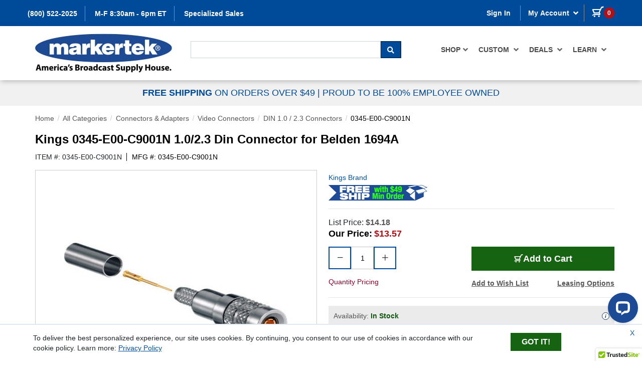

--- FILE ---
content_type: text/html;charset=UTF-8
request_url: https://www.markertek.com/product/0345-e00-c9001n/kings-0345-e00-c9001n-1-0-2-3-din-connector-for-belden-1694a
body_size: 64528
content:

<!DOCTYPE html>
<!--[if IEMobile 7 ]> <html lang="en-US" class="no-js iem7"> <![endif]-->
<!--[if lt IE 7 ]> <html lang="en-US" class="no-js ie6 oldie"> <![endif]-->
<!--[if IE 7 ]>    <html lang="en-US" class="no-js ie7 oldie"> <![endif]-->
<!--[if IE 8 ]>    <html lang="en-US" class="no-js ie8 oldie"> <![endif]-->
<!--[if IE 9 ]>    <html lang="en-US" class="no-js ie9 oldie"> <![endif]-->
<!--[if (gte IE 9)|(gt IEMobile 7)|!(IEMobile)|!(IE)]><!-->
<html lang="en" x-ms-format-detection="none"><!--<![endif]-->
    <head id="Head1"><meta charset="utf-8" /><meta http-equiv="X-UA-Compatible" content="IE=edge" /><meta name="apple-mobile-web-app-title" content="Markertek" /><meta name="format-detection" content="telephone=no" /><meta name="viewport" content="initial-scale=1.0,minimal-ui,width=device-width, height=device-height" />
    <link rel="icon" type="image/png" sizes="32x32" href="https://www.markertek.com/images/icons/MTK-Favicon-32x32.png" />
    <link rel="apple-touch-icon" href="https://www.markertek.com/images/icons/apple-touch-icon.png">
    <meta name="google-translate-customization" content="445a8b6861048b5c-07d072cec20886b9-g9da0531b775fa169-e" /> 
    <link type="text/css" href="https://www.markertek.com/Includes/CSS/mkbootstrap.min.css" rel="Stylesheet" />
    <link type="text/css" href="https://www.markertek.com/Includes/CSS/all.css" rel="Stylesheet" />
    <link type="text/css" href="https://www.markertek.com/Includes/CSS/Global7point5.css" rel="Stylesheet" />
    <link type="text/css" href="https://www.markertek.com/Includes/CSS/style.css" rel="Stylesheet" /> 
    <link type="text/css" href="https://www.markertek.com/Includes/icomoon/style.css" rel="Stylesheet" /> 
    <link type="text/css" href="https://www.markertek.com/Includes/CSS/jquery-ui.min1point2.css" rel="Stylesheet" />     
        <!-- HTML5 shim and Respond.js for IE8 support of HTML5 elements and media queries -->
        <!-- WARNING: Respond.js doesn't work if you view the page via file:// -->
        <!--[if lt IE 9]>
        <script src="https://oss.maxcdn.com/html5shiv/3.7.2/html5shiv.min.js"></script>
        <script src="https://oss.maxcdn.com/respond/1.4.2/respond.min.js"></script>
        <![endif]-->
        <script src="https://ajax.googleapis.com/ajax/libs/jquery/3.5.1/jquery.min.js"></script>
        <!-- Latest compiled and minified JavaScript -->
	<script type="text/javascript" src="https://www.markertek.com/Includes/Scripts/Global1point2.js"></script>
        <script type="text/javascript" src="https://www.markertek.com/Includes/Scripts/cookie.js"></script>
        <script src="https://www.markertek.com/Includes/Scripts/bootstrap.min.js" type="text/javascript"></script> 
        <script src="https://www.markertek.com/Includes/Scripts/jquery.sidr.min.js" type="text/javascript"></script>
        <script src="https://www.markertek.com/Includes/Scripts/responsive-tabs.js" type="text/javascript"></script>
        <script src="https://www.markertek.com/Includes/Scripts/script1point2.js" type="text/javascript"></script> 
        <script src="https://www.markertek.com/Includes/Scripts/jquery-ui.min1point2.js" type="text/javascript"></script> 
        <script src="https://www.markertek.com/Includes/Scripts/jquerysession.js" type="text/javascript"></script> 
        <script src="https://www.markertek.com/Includes/Scripts/footer.js" type="text/javascript"></script> 
        <!--Cart Popup-->
    	<script type="text/javascript">
        	var OverLay;
	        var popcounter = 0;
		var APIKey = "5e847f33f0d38a4f618ca7f800722b05";
    		var SiteKey = "prod-markertek816811611075526";
     	        var UnbxdDebugStatus = "0";
	        var popPosition=-110;  
	        var cookieExpires = "24";
        </script>
        <!--Cart Popup-->

        <!-- BEGIN GCR Badge Code -->
    	
 <script src="https://apis.google.com/js/platform.js?onload=renderBadge" async defer >
</script> 
<script>
window.renderBadge = function() { 
var ratingBadgeContainer = document.createElement("div"); 
document.body.appendChild(ratingBadgeContainer); 
window.gapi.load('ratingbadge', function() { 
window.gapi.ratingbadge.render( 
ratingBadgeContainer, { 
"merchant_id": 5030170, 
"position": "BOTTOM_LEFT" 
}); 
}); 
} 
</script> 

    	<!-- END GCR Badge Code -->

    	<!-- BEGIN GCR Language Code -->
    	
 <script> 
window.___gcfg = {lang: 'en_US' 
}; 
</script> 

    	<!-- END GCR Language Code -->

        <style type="text/css">
             #Category_Item_List .group-stars .ind_cnt {display: block !important;}
	     .copyright p {margin:10px 0 0 0;}
	     #SS_Footer a img{width: 100% !important;max-width: 110px;}
	     .tagline {padding-top: 3px;}
	      p#validation_summary a {display: inline;color:#0f3260;padding: 0px;text-decoration:underline;}
	     div#content-container:focus-visible {outline: none !important;}
	     .privacy_header a{text-decoration:underline;}
	     .global-banner p.visible-xs:focus {border: solid 1px #000;}
             .footer-nav .footer-expands button:focus {border: solid 2px #e59700;}
	     .ui-menu-item-wrapper h6 a:focus,.sli_h5.ui-menu-item-wrapper h5:focus {border: solid 2px #000;}
	     label.hidden-xs.sli_search {font-size: 12px;}
	     @media (min-width: 1024.5px) and (max-width: 1259px){.ui-menu-item-wrapper h3 {height: 90px !important;font-size:11px !important}}
	    .ajax_loader {width:100%;height:100%;background: url("../images/ajax-loader_blue.gif") no-repeat center center transparent;}
	    .ui-menu .ui-menu-item li.active { background:#c5d8ff !important; color:#fff; }
	    .ui-menu p:first-child{display: block;font-size:30px;}
            .ui-menu p.ui-menu-item:first-child{height: 40px;color: #ffe50e;background-color: #000;padding-top:0px;pointer-events: none;}
            .ui-menu nth-child(2){display: block !important;}
            .ui-menu p{display: none;}
            .imageClass ui-menu-item-wrapper {width: 18%;}
	    span.sli_rac_more {color: #064a92;text-decoration: underline;font-size:11px;padding-left:5px;font-weight:bold !important}
	    .sli_price{color:#f00 !important;}
            .ui-widget.ui-widget-content.ui-autocomplete {border:0px;z-index:9999;width:27.7% !important;background: none;top: 115px !important; left: 500px !important;}
	     @media (max-width: 767px) and (min-width: 450px){.ui-widget.ui-widget-content.ui-autocomplete{left: 15px !important;width: 95% !important;top: 170px !important;}}
            .ui-menu-item-wrapper{margin:0px !important;}
            .ui-menu-item-wrapper p:first-child{font-size: 11px;color: red;float: right;margin:0px;font-weight:bolder !important;}
            .ui-menu-item p {font-size: 11px;float: right;clear:right;margin:0px 5px !important;font-weight:bolder !important;display:block !important;}
            li.ui-menu-itemm:nth-child(2n){ background: #f2f2f2 ; }
	    li.ui-menu-item:nth-child(7){ display:none !important; }
	    .h2_partno.ui-menu-item-wrapper {height: auto !important;padding-left: 4px;}
            .ui-autocomplete h5:hover,h5.ui-state-active:hover{background-color:#e0e0e0 !important;background:none;font-weight:bold;}
            .ui-menu-item-wrapper {height:110px;background-color: #fff;}
            .ui-menu .ui-menu-item {margin: 0;cursor: pointer;}
            .ui-state-active, .ui-widget-content .ui-state-active, .ui-widget-header .ui-state-active, a.ui-button:active, .ui-button:active, .ui-button.ui-state-active:hover {
                color: #000 !important;
                border: none !important;
                cursor: pointer !important;
            }
	    .sli_h5.ui-menu-item-wrapper,.sli_h6.ui-menu-item-wrapper {height: 22px !important;}
	    .ui-menu-item-wrapper:hover,.ui-menu li div:nth-child(even):hover{background: #c5d8ff !important;color: #000 !important;}
            .autocomplete-items {
              position: absolute;
              border: 1px solid red;
              border-bottom: none;
              border-top: none;
              z-index: 99;
              /*position the autocomplete items to be the same width as the container:*/
              top: 100%;
              left: 0;
              right: 0;
            }	
	    .ui-widget.ui-widget-content.ui-autocomplete.sticky{
            	    position: fixed !important;
	            top: 50px !important;
		    left:368px !important;
		    width:17.9% !important;
            }	
	    .ui-widget.ui-widget-content.ui-autocomplete.stickymac{
	            top: 50px !important;
		    left:322px !important;
		    position: fixed !important;
		    width:19% !important;
            }
	    .ui-widget.ui-widget-content.ui-autocomplete.stickytab{
	             top: 50px !important;
    		     left: 227px !important;
                     position: fixed !important;
                     width: 26.5% !important;
            }
	    .ui-widget.ui-widget-content.ui-autocomplete.stickyview{
		    top:120px !important;
		    position: fixed !important;
            }
	    .ui-widget.ui-widget-content.ui-autocomplete.stickytab .ui-menu-item-wrapper h3,.ui-widget.ui-widget-content.ui-autocomplete.stickymac .ui-menu-item-wrapper h3{font-size:9px;}
	    .ui-widget.ui-widget-content.ui-autocomplete.sticky .ui-menu-item .imagediv,.ui-widget.ui-widget-content.ui-autocomplete.sticky .ui-menu-item .imagediv:hover {height: 82px !important;float:left;}
	    .ui-widget.ui-widget-content.ui-autocomplete.sticky .ui-menu-item-wrapper h3,.ui-widget.ui-widget-content.ui-autocomplete.stickymac .ui-menu-item-wrapper h3 {height: auto !important;}
	    .ui-widget.ui-widget-content.ui-autocomplete.sticky .ui-menu-item-wrapper:nth-last-child(-n+4){height:138px}
	    @media only screen and (min-width: 1580px) and (max-width: 1610px){
		.ui-widget.ui-widget-content.ui-autocomplete.sticky{left: 402px !important;width: 17.1% !important;}
	     }
	    @media only screen and (min-width: 1320px) and (max-width: 1350px){
		.ui-widget.ui-widget-content.ui-autocomplete.stickymac{left: 273px !important;width: 20.5% !important;}
	     }
	    @media only screen and (min-width: 1610px) and (max-width: 1685px){
		.ui-widget.ui-widget-content.ui-autocomplete.sticky{left: 403px !important;width: 16% !important;}
	     }
	     @media (min-width: 992px) and (max-width: 1024px){
		.ui-widget.ui-widget-content.ui-autocomplete.stickyview {
top: 50px !important;
    width: 27.5% !important;
    left: 210px !important;
}
		.ui-menu-item h3 {height: 74px !important;}
		.ui-widget.ui-widget-content.ui-autocomplete {left: 337px !important;width: 26.5% !important;top: 115px !important;}
		.ui-menu-item-wrapper {height: 110px !important;}
	     
}
	     
@media (min-width: 1024.5px) and (max-width: 1259px){.ui-widget.ui-widget-content.ui-autocomplete.stickymac {
    left: 275px !important;
    width: 24.2% !important;
}
		
..ui-widget.ui-widget-content.ui-autocomplete.stickytab .ui-menu-item-wrapper {
    height: 125px !important;
}
}
	    .ui-menu .ui-menu-divider{border:0px;}
            .sli_h5.ui-menu-item-wrapper,.sli_h6.ui-menu-item-wrapper{pointer-events:none;}
            .ui-menu .ui-menu-item:first-child {display:block !important;}
            .ui-menu .ui-menu-item{padding:0px;display:none;}.ui-menu div li:nth-child(even) {background: #f2f2f2;}
	    .ie10 .ui-menu-item-wrapper h3{margin:-16px 0 0 0px !important;}
	    .ui-menu-item h3 {font-size: 12px;margin:4px 0px 0px 0px !important;font-weight: normal;}
            .ui-menu-item-wrapper h6 a, .ui-menu-item-wrapper h6 a:hover{font-size: 11px;float:none;display:block;padding:5px 0}
            .ui-menu-item-wrapper h6{.line-height: 22px;height: auto;margin: 0px;}
            .ui-menu-item img,.ui-menu-item img:hover{width:55px;height:55px;margin:5px 10px 5px 5px !important;}
            .ui-menu-item a,.ui-menu-item a:hover{font-size:11px;font-weight:normal;text-decoration:none;float:left;width:100%;}
            .autocomplete-items div {
              padding: 10px;
              cursor: pointer;
              background-color: none; 
              border-bottom: 1px solid red; 
            }
            .ui-menu li div:nth-child(even) {background: #f2f2f2 !important;};}
	    .ui-menu-item-wrapper h3 {height: 55px;}
	    .ui-autocomplete h5{font-size: 14px;
    		background-color: #e0e0e0;
		    color: #000;
		    text-transform: uppercase;
		    height: 22px;		
		    line-height: 22px;padding-left:3px;}
	    .bcFloat{margin-left: 5px;}
            .top-search a.top{cursor:default;}
	    .hidden{display:none !important;}
            #Chatbtn{cursor:pointer;}
            #bc-chat-container{background-color:#fff !important;border:0px !important;}
            #Guarantee .content-container, #Info .content-container {border-top: solid 1px #dddddd;}
            .container {padding-right:0px;padding-left:0px;}
            .fa, .fas{color:#666;}
			.bClose .fas{color:#fff;}
            #Info .content-container {padding: 20px 0;}
            /* .breadcrumb>li+li:before {padding: 0 5px;color: #ccc;content: "/\00a0";} */
	    nav .breadcrumb>li+li:before {display: inline-block;margin: 0 8px;transform: rotate(15deg);border-right: 0.1em solid #ccc;height: 0.8em;content: "";}
            .fas .fa-angle-left{font-size: 18PX;position: relative;top: 1px;padding-right: 5px;}
            .badge {border-radius: 10px;font-size:12px;}
            .page-headerr {padding-bottom: 15px !important;}
            .navbar-nav .dropdown-menu {position: absolute;float: none;}
            .navbar-toggler {line-height: 1;margin-right: 15px;margin-bottom: 8px;background-image: none;border-radius: 4px;position: absolute !important;left: 5px;
		color: #FFFFFF !important;float: none !important;border: none !important;background-color: black !important;font-size: 28px !important;padding: 0 10px !important;margin-			top: 19px !important;}
            .form-control {height: 34px;}
            body{overflow-x:hidden;position:relative;width:100%}
            .header_new{position:relative;z-index:9;}
            .header_new .navbar{padding: 0px;min-height: 50px;margin-bottom: 20px;border: 0;background: none;}
	    @media (max-width: 438px) and (min-width: 320px){.h2_partno.ui-menu-item-wrapper {.height: 45px !important;padding-left: 4px;line-height: 25px;display: block;}
			.ui-menu-item-wrapper h6{height:auto}
			.ui-autocomplete h5 {font-size: 16px;}
			.ui-menu-item-wrapper h6 a, .ui-menu-item-wrapper h6 a:hover {font-size: 18px !important;padding: 10px 0px;}
	    } 
            @media (min-width: 768px)
            {
		#McAfee_Footer{height: 30px;}
                body .fixed-top {position: relative;}.col-sm-8{width: 66.666667%;}
		.navbar.navbar-fixed-top {position: fixed;}
		.sie10 ._product-list .cat_item_section .cat_item .cat_item_desc_container > div:first-child{width:70% !important;}
		.ie10 #Cart #cart-box .cart-headings span.iprice{margin-left:3%;}
            }
            @media (min-width: 992px){.col-md-9 {width: 75%;}.col-md-3 {width: 25%;}    }
            #ProdList .categories .d-block,#CatList .categories .d-block {width: 100%;padding: 0px;margin: 0px;}
            #ProdList .categories,#CatList .categories{display:block;overflow:hidden;clear:both;}#navbar-main .navbar-nav {float: right;}
             .navbar-nav {flex-direction: inherit;}
	    .ie10 ._product-list .cat_item_section > ul.product-view-2 .cat_item .cat_item_desc_container h2 a,.ie10 .mini-cart .items-added .items-added-info h5{word-wrap: break-word;width: 230px;}
            .ie10 .navbar-nav {-ms-flex-direction: inherit !important;}
	    ._home .brands .carousel-brands .carousel {flex-direction: inherit;-ms-flex-direction: inherit !important;}
	    .._home .info-space .carousel-inner > .item,.._home .info-space .carousel-inner {display:ms-flex !important;-ms-flex-direction: inherit !important;}
	    .ie10 ._home .brands .carousel-brands .item {width: 220px;float:left;}
	    .ie10 ._home .new-products li a,._home .info-space .carousel-inner > .item {display:inline-block !important;}
            .ie10 ._home .info-space .carousel-inner,.ie10 #Footer_Badges,.ie10 #Footer_Social_Links{display:-ms-inline-flexbox;}
	    .ie10 ._home .promotions .home-video-container ul{display:block !important;width:100%;overflow:hidden;}
	    .ie10 ._home .promotions .home-video-container ul li{width:33.33% !important;float:left;}
	    ..ie10 ._home .promotions .home-video-container .itemcat-content a{font-size:13px;}
	    .ie10 ._product-detail .pdp-stack-products .product-info{width:65%;}
	    .ie10 ._product-detail .pdp-stack-products .product-image{width:60px;}
            .ie10 .select-wrapper .form-control{padding:3px 5px 1px 10px;}
	    .ie10 .ui-menu-item a,.ie10 .ui-menu-item a:hover{float:none}
	    .ie10 #SS_Footer a img{width:auto !important;}
	    .ie10 ._home .promotions .banner-stack a{display:run-in;}
	    ..ie10 ._product-detail .product-other-links a{padding:0px 75px;}
	    .ie10 ._product-detail .product-other-links{justify-content:flex-start}
	    ..ie10 ._cart #cart-box section.cart-item footer div.cart-item-footer-top div{width:38% !important;}
	    .ie10 ._cart #cart-box section.cart-item footer div.cart-item-footer-top div.total.cart-item-price{width:25%;}
	    .ie10 .checkbox.checkboxes{margin-left:-80px;}
	    .ie10 .mini-cart-footer .inline-btn-group,._cart #cart-box section.cart-item footer div.cart-item-footer-top,._cart #cart-box section.cart-item footer div.cart-item-footer-top div.cart-item-qty,._product-detail .alt-images-div ul,._product-detail .product-other-links,.ie10 ._product-list .filter .display-toggle,.ie10 ._product-list .filter,.ie10 ._product-detail .pdp-stack-products ul,.ie10 ._product-detail .pdp-stack-products li{display:-ms-flexbox;}
		.ie10 ._product-list .cat_item_section > ul.product-view-2 .cat_item {
    display: inline-block!important;}
	     .ie10 ._product-detail .pdp-inline-products li a,.ie10 ._product-detail .pdp-stack-products ul{display:block;}
	     .ie10 ._product-detail .pdp-inline-products .np-product{float:none;}
	     .ie10 ._product-detail .pdp-stack-products li,.ie10 ._product-detail .pdp-stack-products .product-image,.ie10 .ie10 ._product-detail .pdp-stack-products .product-info {
    		display:-ms-inline-flexbox;}
	     .ie10 #navbar-main .show.dropdown ul.shop-menu.dropdown-menu li{float:left;}
	     .ie10 ._product-list .filter .display-toggle{align-items:baseline;}
	     .ie10 .pagination-count{width:70%;float:left;}
	     .ie10 ._product-list .filter .display-toggle .select-wrapper{margin-top:3px;}
	     .ie10 .display-toggle,.ie10 toggle-view.hidden-xs{float:left;}
	     .ie10 ._product-list .filter .display-toggle label{margin-top:8px;}
            .copyright .container {padding:0px !important;}
	    .ie10 .mini-cart .inline-btn-group button,.ie10 .mini-cart .inline-btn-group a{width:90%;}
	    .ie10 #Cart #cart-box div#cart-following-items section#cart-shipping div.flex{margin-left:6px;}
            .col-xs-12{width:100%;position: relative;min-height: 1px;}.btn-link {color: #23527c;background-color: transparent;border-color: transparent;}
            ..page-utility .breadcrumb li, ..page-utility .breadcrumb li a {color: #999999;display: inline-block;}
            .btn-lg{padding: 10px 16px;font-size: 18px;line-height: 1.3333333;border-radius:0px;}
            .social_media a{margin-right:5px;}
            .col, .col-1, .col-10, .col-11, .col-12, .col-2, .col-3, .col-4, .col-5, .col-6, .col-7, .col-8, .col-9, .col-auto, .col-lg, .col-lg-1, .col-lg-10, .col-lg-11, .col-lg-12, .col-lg-2, .col-lg-3, .col-lg-4, .col-lg-5, .col-lg-6, .col-lg-7, .col-lg-8, .col-lg-9, .col-lg-auto, .col-md, .col-md-1, .col-md-10, .col-md-11, .col-md-12, .col-md-2, .col-md-3, .col-md-4, .col-md-5, .col-md-6, .col-md-7, .col-md-8, .col-md-9, .col-md-auto, .col-sm, .col-sm-1, .col-sm-10, .col-sm-11, .col-sm-12, .col-sm-2, .col-sm-3, .col-sm-4, .col-sm-5, .col-sm-6, .col-sm-7, .col-sm-8, .col-sm-9, .col-sm-auto, .col-xl, .col-xl-1, .col-xl-10, .col-xl-11, .col-xl-12, .col-xl-2, .col-xl-3, .col-xl-4, .col-xl-5, .col-xl-6, .col-xl-7, .col-xl-8, .col-xl-9, .col-xl-auto {
            float: left;}
            label {max-width: 100%;font-weight: 700;}
            .nav>li {position: relative;display: block;}
            body {font-family: "Helvetica Neue",Helvetica,Arial,sans-serif;font-size: 14px;line-height: 1.42857143;}
            a:not([href]):hover {text-decoration: none;}
            label {display: inline-block;margin-bottom: 0rem;}
            .btn-default.active, .btn-default:active, .open>.dropdown-toggle.btn-default {background-image: none;}
            .btn-default.active, .btn-default.focus, .btn-default:active, .btn-default:focus, .btn-default:hover, .open>.dropdown-toggle.btn-default,.btn-default {color: #222 !important;background-color: #e6e6e6 !important;border-color: #adadad !important;font-size:14px !important;text-decoration: none;}
            .checkbox, .radio {margin-top: 10px;margin-bottom: 10px;}
            .btn-quicklinks a[aria-expanded="true"] span:before {content: "\f107";}
            .ie8 .col-sm-6,.ie8 .col-md-6,.ie8 #Cart #cart-box section.cart-item header,.ie8 #Cart #cart-box section.cart-item footer{width:50%;float:left;}
            .ie8 .container,.ie8 #search-form FORM{width:100%;max-width:1170px}
            .ie8 .navbar-toggle{display:none;}
            .ie8 .navbar-collapse.collapse {display: block!important;height: auto!important;padding-bottom: 0;overflow: visible!important;}
            .ie8 .nav > LI{float:left}
            .ie8 .navbar-right{float:right;}
            .ie8 .col-sm-8,.ie8 .col-md-8{width:66.66%;float:left;}
            .ie8 .col-sm-7,.ie8 .col-md-7{width:58.33%;float:left;}
            .ie8 .col-sm-5,.ie8 .col-md-5{width:41.66%;float:left;}
            .ie8 .col-sm-4,.ie8 .col-md-4{width:33.33%;float:left;}
            .ie8 .col-sm-3,.ie8 .col-md-3{width:25%;float:left;}
            .ie8 .col-md-9,.ie8 .col-sm-9{width:75%;float:left;}
            .ie8 #login-box article aside,.ie8 .form-group label{float:left;}
            .ie8 #login-box article:after,.ie8 #Cart #cart-box section.cart-item:after{content:'';clear:both;display:block;}
            .ie8 #Cart #cart-box section.cart-item footer div.cart-item-footer-top div.cart-item-price{width:36%;text-align: center;}
            .ie8 #Cart #cart-box section.cart-item footer div.cart-item-footer-top div.cart-item-qty {text-align: center;  width: 28%;    position: relative;}
            .ie8 #Cart #cart-box section.cart-item div.cart-item-image { width: 100px;height: 100px;}
            .ie8 #Cart #cart-box section.cart-item div.cart-item-image img {display: block; width: 100%; height: auto;}
            .ie8 #Cart #cart-box div#cart-following-items section#cart-shipping,.ie8 #Cart #cart-box div#cart-following-items section#cart-summary{width:50%;float:left;}
            .ie8 #Cart #cart-box div#cart-following-items section#cart-summary{width:48%;}
            .ie8 #Cart #cart-box div#cart-following-items section#cart-summary ul.cart-summary-totals {text-align: right;}
            .ie8 #Cart #cart-box div#cart-following-items section#cart-shipping div.flex input {width: 100%; margin: 0;}
            .ie8 #Cart #cart-box div#cart-following-items section#cart-shipping{height:240px !important;}
            .ie8 #Cart #cart-box div#cart-following-items section#cart-shipping div.flex {float: right;margin-left: 15px; width: 140px; display: block;}
            .ie8 #Cart #cart-box div#cart-following-items,.ie8 #Cart #cart-box div#cart-following-items section#cart-shipping div.cart-summary-wrapper {display: flex;}
            .ie8 #Cart #cart-box section#cart-submission input {width: 175px;float: right;margin-bottom: 15px;}
            .ie8 #Cart #cart-box section#cart-submission a {position: absolute;top: -20px;right: 0;width: 200px;}
            .ie8 #Cart #cart-box section.cart-item header {float: left;vertical-align: top;width: 50%;padding: 0 0 0 120px;padding-right: 15px;position: relative;}
            .ie8 #Cart #cart-box section.cart-item footer ul {display: inline-block; vertical-align: bottom;position: absolute;right: 0;padding: 10px;width:100%;text-align: right;bottom: 0;}
            .ie9 #Cart #cart-box section.cart-item footer ul,.ie10 #Cart #cart-box section.cart-item footer ul {display: inline-block; vertical-align: bottom;position: absolute;right: 0;padding: 10px;width:100%;text-align: right;bottom: 0;}
            .ie9 #Cart #cart-box div#cart-following-items{display:inline;float:left;}
            .ie9 #Cart #cart-box div#cart-following-items section#cart-shipping select,..ie10 #Cart #cart-box div#cart-following-items section#cart-shipping select{width:70% !important;}
            .ie10 #Cart #cart-box div#cart-following-items section#cart-shipping .flexpara{width:100%;}
            .ie9 #Calculate_Button,.ie10 #Calculate_Button{width:100% !important;}
            .ie10 .product-customprice{height:53px !important;}
            .ie9 #Cart #cart-box .cart-headings span:first-of-type{margin-right: 51%;}
	    ..ie10 #Cart #cart-box .cart-headings span.iprice {margin-left: 50.%;}
	    .ie10 #Cart #cart-box .cart-headings span.iqty {margin-left:5%;}
	    .ie10 #Cart #cart-box .cart-headings span.itotal {margin-left:2%;}
            .ie9 #Cart #cart-box .cart-headings span.price,.ie10 #Cart #cart-box .cart-headings span.price {width:2%;margin-right:10%;}
            .ie9 #Cart #cart-box .cart-headings span.total,.ie10 #Cart #cart-box .cart-headings span.total {width:2%;margin-left:12%;}
            .ie9 #Cart #cart-box div#cart-following-items section#cart-shipping,.ie9 #Cart #cart-box div#cart-following-items section#cart-summary{width:49.3%;float:left;}
            .ie10 #Cart #cart-box .cart-headings,.ie9 #Cart #cart-box .cart-headings{display:inline-block !important;width:100%}
            .ie10 #Cart #cart-box div#cart-following-items section#cart-shipping .flexpara{width:68% !important}
            .ie9 #Cart #cart-box div#cart-following-items section#cart-shipping .flexpara{width:68% !important}
            .ie9 #Cart #cart-box div#cart-following-items section#cart-shipping select{width:100% !important}
            .ie9 #Cart #cart-box div#cart-following-items section#cart-shipping .flexpara{float:left;}
            .ie9 #cart-following-items #Shipping_Select_Container{clear:both;}
	    @media only screen and (min-width:768px){             
		.navbar-collapse,.ie10 ._cart #cart-box .cart-headings {display: block!important;}
		.ie10 ._cart #cart-box .cart-headings span:first-of-type{width:52% !important;}
		.ie10 ._cart #cart-box .cart-headings span{width:11%;display:inline-block;}
		.ie10 ._cart #cart-box section.cart-item footer div.cart-item-footer-top{padding-left:20px;}
		.ie10 ._cart #cart-box section.cart-item footer div.cart-item-footer-top div{width:25% !important;}
		.navbar-toggle { display: none;}    
		.navbar-nav>li {float: left;}  
		.ie10 #product_page .paging .arrow {top: 5px;}   
		.ie10 ._home .brands .carousel-brands .carousel{display: -ms-flex !important;align-items: center;}  
		.ie10 .._cart #cart-box section.cart-item footer div.cart-item-footer-top div.cart-item-price{float:left;width:42%;}
		.ie10 .._cart #cart-box section.cart-item footer div.cart-item-footer-top div.cart-item-qty{float:left;width:37%;}
		.ie10 .._cart #cart-box section.cart-item footer div.cart-item-footer-top div.cart-item-price.total{float:left;width:5%;}
	     }
            @media only screen and (min-width: 768px) and (max-width: 2050px){##bc-chat-container{bottom:250px !important;}}
            @media only screen and (min-width: 768px) and (max-width: 1200px){.gridview .star_container {float: none;}}
            @media only screen and (min-width: 1350px) and (max-width: 1400px){.ui-widget.ui-widget-content.ui-autocomplete{left: 416px !important;width: 28% !important;}}
	    @media only screen and (min-width: 1401px) and (max-width: 1420px){.ui-widget.ui-widget-content.ui-autocomplete{left: 440px !important;width: 27% !important;}}
	    @media only screen and (min-width: 1420px) and (max-width: 1445px){.ui-widget.ui-widget-content.ui-autocomplete{left: 455px !important;width: 29.2% !important;}}
	    @media only screen and (min-width: 1260px) and (max-width: 1300px){.ui-widget.ui-widget-content.ui-autocomplete{width: 33.2% !important;}}
	    @media only screen and (min-width: 1580px) and (max-width: 1610px){.ui-widget.ui-widget-content.ui-autocomplete{width: 26.6% !important;left: 532px !important;}}
	    @media only screen and (min-width: 1320px) and (max-width: 1350px){.ui-widget.ui-widget-content.ui-autocomplete{width: 31.7% !important;left: 403px !important;}}
	    @media only screen and (min-width: 1610px) and (max-width: 1685px){.ui-widget.ui-widget-content.ui-autocomplete{width: 25.1% !important;left: 580px !important;}}
            @media only screen and (min-width: 1140px) and (max-width: 1199px){.ui-widget.ui-widget-content.ui-autocomplete{width: 23.5% !important;left: 34.7% !important;}}
            @media only screen and (min-width: 1100px) and (max-width: 1140px){.ui-widget.ui-widget-content.ui-autocomplete{width: 25% !important;left: 34% !important;}}
            @media only screen and (min-width: 1071px) and (max-width: 1100px){.ui-widget.ui-widget-content.ui-autocomplete{width: 25.3% !important;left: 33.6% !important;}}
            @media only screen and (min-width: 1050px) and (max-width: 1071px){.ui-widget.ui-widget-content.ui-autocomplete{width: 25.7% !important;left: 33.3% !important;}}
            @media only screen and (min-width: 1030px) and (max-width: 1050px){.ui-widget.ui-widget-content.ui-autocomplete{width: 26.3% !important;left: 33% !important;}}
            @media only screen and (min-width: 1024.5px) and (max-width: 1030px){.ui-widget.ui-widget-content.ui-autocomplete{width: 26.3% !important;left: 338px !important;}}
 	    @media (min-width: 576px) and (max-width:767px) { .card-group>.card {-ms-flex:100%;flex: 100%;}.col-sm-4 {-ms-flex: 100%;flex: 100%;max-width: 100%;}}	
	    @media (min-width: 1024.5px) and (max-width: 1259px){.ui-menu-item-wrapper {height: 130px !important;}
		.ui-menu-item-wrapper h3 {height: 90px !important;font-size:11px !important} 
		.sli_h5.ui-menu-item-wrapper,.sli_h6.ui-menu-item-wrapper{height: 22px !important;}
		.ui-menu-item .imagediv, .ui-menu-item .imagediv:hover{height:85px !important;float:left}
		.header-secondary .tagline p {padding: 5px 5px !important;font-size: 12px;}
	    }
	    @media (min-width: 1024.5px) and (max-width: 1050px){.ui-widget.ui-widget-content.ui-autocomplete.stickymac {left: 228px !important;width: 26.3% !important;}}
	    @media (min-width: 1050px) and (max-width: 1080px){.ui-widget.ui-widget-content.ui-autocomplete.stickymac {left: 240px !important;width: 26% !important;}}
	    @media (min-width: 1080px) and (max-width: 1120px){.ui-widget.ui-widget-content.ui-autocomplete.stickymac {left: 255px !important;width: 25% !important;}}
	    @media (min-width: 1120px) and (max-width: 1200px){.ui-widget.ui-widget-content.ui-autocomplete.stickymac {left: 275px !important;width: 26% !important;}}
	    @media only screen and (min-width: 1900px) and (max-width: 1930px){
		.ui-widget.ui-widget-content.ui-autocomplete {width: 21.9% !important;left: 700px !important;}
		.ui-widget.ui-widget-content.ui-autocomplete.sticky {left: 570px !important;width: 14% !important;}
	    }
	    @media only screen and (min-width: 1260px) and (max-width: 1320px){
		.ui-widget.ui-widget-content.ui-autocomplete {width: 32.4% !important;left: 390px !important;}
		.ui-widget.ui-widget-content.ui-autocomplete.stickymac {left: 260px !important;width: 21% !important;}
	    }
	    @media (min-width: 750px) and (max-width: 767px){
		.navbar.affix {position: fixed !important;}
		.ui-widget.ui-widget-content.ui-autocomplete {width: 88.4% !important;top: 169px !important;left: 75px !important;}
		.ui-widget.ui-widget-content.ui-autocomplete.stickyview {top: 169px !important;width: 96.2% !important;left: 15px !important}
	    }
	    @media (min-width: 2500px) and (max-width: 2650px){
		.ui-widget.ui-widget-content.ui-autocomplete {width: 16.5% !important;left: 1020px !important;}
		.ui-widget.ui-widget-content.ui-autocomplete.sticky {left: 890px !important;width: 10.6% !important;}
	    }
	    @media (min-width: 992px) and (max-width:1024px) {
		p.privacy_header {margin-left: 140px;}
		.ui-menu-item h3 {height: 60px;}
		.ui-menu-item-wrapper h3 {font-size: 10px;}
		.ui-menu .ui-menu-item {height: 125px;}
		.ui-menu-item .imagediv, .ui-menu-item .image:hover {height: 80px;float:left}
	    }
	    @media (min-width: 768px) and (max-width:991px) {
		.utility-container .utility-section .navbar-text{padding:3px 4px 0px 0px !important;}
		p.privacy_header {margin-left: 140px;}
     		ul#sli_autocomplete.rich{width:81.5% !important;}
		.ie10 #Cart #cart-box .cart-headings span.iprice{margin-left:0px !important;}
		.ie10 #Cart #cart-box .cart-headings span.iqty{margin-left:12% !important;}
		.ie10 #Cart #cart-box .cart-headings span.itotal{margin-left:5% !important;} 
		.ui-widget.ui-widget-content.ui-autocomplete{border: 0px;left:50px !important;width: 87% !important;top:209px !important;}
	    }
	    @media (min-width: 768px) and (max-width:1200px) {.ie10 .pagination-count{width:60%;}.ie10 ._product-list .filter div{flex:1 0 auto;}	    }
	    @media only screen and (min-width:768px){.visible-xs{display:none !important;}..header-primary, ##search-form, ..header-secondary {position: relative;top: 0;}}
            @media (max-width:1200px)  
            {
		.ie10 #Cart #cart-box .cart-headings span.iprice{margin-left:53%;}
                .ie9 #Cart #cart-box div#cart-following-items section#cart-shipping .flexpara,
		.ie10 #Cart #cart-box div#cart-following-items section#cart-shipping .flexpara{width:62% !important}
                .ie9 #Cart #cart-box div#cart-following-items section#cart-shipping .flexpara{font-size:13px;}
                .ie9 #cart-shipping{height:auto;}
                .ie9 #Cart #cart-box div#cart-following-items section#cart-shipping, #Cart #cart-box div#cart-following-items section#cart-summary{width:48.5%;float:left;margin-right:2%;}
                .ie9 #Cart #cart-box .cart-headings span:first-of-type,.ie10 #Cart #cart-box .cart-headings span:first-of-type{margin-right:48%;}
                .ie9 #Cart #cart-box .cart-headings span.total,.ie10 #Cart #cart-box .cart-headings span.total {width:2%;margin-left:11%;}
            }
	    @media (min-width:1201px)  
            {
		.ie10 #Cart #cart-box div#cart-following-items section#cart-shipping div.cart-summary-wrapper{display:-ms-flexbox !important;}
	    }
	    @media (min-width:992px)  
            {
		#Footer_Badges li {position: relative;top: 15px;}
	    }
            @media (max-width:992px)  
            {
                .ie9 #Cart #cart-box div#cart-following-items section#cart-shipping .flexpara,
		.ie10 #Cart #cart-box div#cart-following-items section#cart-shipping .flexpara{width:49% !important;font-size:10px;}
                .ie9 #cart-shipping{height:auto;}
                .ie9 #Cart #cart-box .cart-headings span:first-of-type,.ie10 #Cart #cart-box .cart-headings span:first-of-type{margin-right:45%;}
                .ie9 #Cart #cart-box .cart-headings span.price,.ie10 #Cart #cart-box .cart-headings span.price{margin-right:8%;}
                .ie9 #Cart #cart-box .cart-headings span.total,.ie10 #Cart #cart-box .cart-headings span.total {width:2%;margin-left:10%;}
            }
	    @media (max-width: 767px)  
            {
		#chat-widget-minimized {display:none;}
		._product-list .cat_item_section .cat_item .cat_item_img_link{width:80px;}
		.ui-menu .ui-menu-item {padding: 0px !important;}
		.ui-menu-item h3 {font-size: 11px;}
		ul#sli_autocomplete.rich{width:auto ! important;left:0 !important;}
	        ul#sli_autocomplete.rich .sli_ac_products li {height:auto !important;}
		.ie10 #Cart #cart-box div#cart-following-items section#cart-shipping div.cart-summary-wrapper{display:block;}
		.ie10 ._cart #cart-box section.cart-item footer div.cart-item-footer-top div.cart-item-price.total {width: 60%;}
		.ie10 .zipcode{width:95% !important;}
		.hidden-xs{display:none !important;}
		.col-12 {max-width: 100% !important;}
		.container {padding-right:15px;padding-left:15px;max-width:100%;}
	    }
	    @media only screen and (max-width:550px)
            {
		.ui-widget.ui-widget-content.ui-autocomplete {left: 15px !important;width: 92.5% !important;top: 166px !important;}
	    }
	    @media only screen and (max-width:420px)  
            {
		.ui-widget.ui-widget-content.ui-autocomplete{left: 15px !important;width: 92% !important;top: 170px !important;}
		#Holiday ul li {font-size: 9px !important;height: 25px;line-height: normal;}
	    }
	    @media only screen and (max-width:320px)  
            {
		._product-list .cat_item_section .cat_item .cat_item_desc_container p.cat_item_part_number, 
		._product-list .cat_item_section .cat_item .cat_item_desc_container p.cat_item_part_number a {font-size: 11px;}
		.ui-widget.ui-widget-content.ui-autocomplete{width: 91% !important;top: 176px !important;}		
		.ui-menu-item-wrapper h3 {font-size: 10px;}
		.ui-menu-item-wrapper h3 {height: 65px;}
		.ui-menu-item-wrapper {height: 100px;}
	    }
            @media (max-width: 768px)  
            {
                .ie9 .cart-buttons,.ie10 .cart-buttons{width:100% !important;text-align:center !important;} 
                .ie9 #Cart #cart-box div#cart-following-items section#cart-shipping,.ie8 #Cart #cart-box div#cart-following-items section#cart-summary{width:100% !important;} 
                .ie10 #Cart #cart-box .cart-headings,.ie9 #Cart #cart-box .cart-headings{display:none !important;}
                .ie10 #Calculate_Button{width:120px !important;}
                .ie9 #Calculate_Button{width:82px !important;}
                .ie9 #Cart #cart-box div#cart-following-items section#cart-shipping .flexpara,
		.ie10 #Cart #cart-box div#cart-following-items section#cart-shipping .flexpara{width:100% !important;}
                .ie9 #Cart #cart-box div#cart-following-items section#cart-shipping,.ie9 #Cart #cart-box div#cart-following-items section#cart-summary{width:100% !important;float:left;}
                .ie9 #Cart #cart-box section.cart-item div.cart-item-avail,.ie10 #Cart #cart-box section.cart-item div.cart-item-avail{margin:30px 0;}
                .ie9 .table-responsive,.ie10 .table-responsive{overflow-y:auto;}
                .ie9 .shipping_input_zip,.sie10 .shipping_input_zip{width:50%;float:left;}
            }  
            /*** iPhone and iOS Form Input Zoom Fixes ***/
/* Fix Input Zoom on devices older than iPhone 5: */
@media screen and (device-aspect-ratio: 2/3) {
    select, textarea, input[type="text"], input[type="password"],
    input[type="datetime"], input[type="datetime-local"],
    input[type="date"], input[type="month"], input[type="time"],
    input[type="week"], input[type="number"], input[type="email"],
    input[type="url"]{ font-size: 16px; }
}

/* Fix Input Zoom on iPhone 5, 5C, 5S, iPod Touch 5g */
@media screen and (device-aspect-ratio: 40/71) {
    select, textarea, input[type="text"], input[type="password"],
    input[type="datetime"], input[type="datetime-local"],
    input[type="date"], input[type="month"], input[type="time"],
    input[type="week"], input[type="number"], input[type="email"],
    input[type="url"]{ font-size: 16px; }
}

/* Fix Input Zoom on iPhone 6, iPhone 6s, iPhone 7  */
@media screen and (device-aspect-ratio: 375/667) {
    select,  textarea, input[type="text"], input[type="password"],
    input[type="datetime"], input[type="datetime-local"],
    input[type="date"], input[type="month"], input[type="time"],
    input[type="week"], input[type="number"], input[type="email"], 
    input[type="tel"], input[type="url"]{ font-size: 16px; }
}

/* Fix Input Zoom on iPhone 6 Plus, iPhone 6s Plus, iPhone 7 Plus, iPhone 8, iPhone X, XS, XS Max  */
@media screen and (device-aspect-ratio: 9/16) {
    select, textarea, input[type="text"], input[type="password"],
    input[type="datetime"], input[type="datetime-local"],
    input[type="date"], input[type="month"], input[type="time"],
    input[type="week"], input[type="number"], input[type="email"],
    input[type="tel"], input[type="url"]{ font-size: 16px; }
}
        </style>
        
    <link rel="canonical" href="https://www.markertek.com/product/0345-e00-c9001n/kings-0345-e00-c9001n-1-0-2-3-din-connector-for-belden-1694a" /> 	
    <link id="Link1" href="https://www.markertek.com/includes/css/magiczoomplus1point8.css"  rel="stylesheet" type="text/css" />
    <script type="text/javascript" src="https://www.markertek.com/includes/scripts/magiczoomplus1point8.js"></script>   
    <link type="text/css" href="https://www.markertek.com/includes/css/owl.carousel.css" rel="Stylesheet" /> 
    <script src="https://www.markertek.com/includes/scripts/owl.carousel.js" type="text/javascript"></script>
    <style type="text/css">
	.product-other-link{margin-bottom:20px;}
	.grecaptcha-badge{right: 0 !important;z-index: 99999 !important;}
	.item_msg_list li {margin-left: 15px;} 
	#stocklink {text-align: left;text-decoration: none;}
	.product_custom,.item_msg {font-weight: normal !important;}
	.product_custom.sold {font-weight: bold !important;}
	.Tab#Required a,.Tab.active#Required a {color: #fff !important;}
	.Product_Details_List{padding:0px;}
	.innervideo_close{position: absolute;right: -35px;top: -28px;}
	.innervideo_close:focus,.innervideo_close:active,.innervideo_close:focus-visible{border:solid 2px #fff;}
	.innervideo_close .fa,.innervideo_close .fas{color: #fff;}
	.close{text-decoration: none;float: none;font-size: 14px;font-weight: normal;color: #007bff;text-shadow: none;opacity: initial;}
        .close:hover{text-decoration:none;color:#007bff;}
	._product-detail .card-group .card-title a:focus, ._product-detail .card-group .card-title a:focus-visible {border: solid 1px #000;outline: solid 1px #000;padding: 9px;}
	.option_dropdown_div ul {list-style: none;padding: 0px;margin: 0px;}
	button.btn-black:hover {color: #000 !important;background-color: #FFF !important;border: solid 2px #000 !important;}
	button.btn-black:focus {color: #000 !important;background-color: #FFF !important;border: solid 2px #000 !important;}
	button.btn-black {text-decoration: none;background-color: #000 !important;border:solid 1px #000 !important;font-weight: normal;}
	@media (min-width: 768px){._product-detail .cart-item-qty {width: 50%;display: block;}.pill-select-container.hidden-xs ul li {display: inline;}
	.pill-select-container.hidden-xs ul,.option_dropdown_div ul{list-style: none;padding: 0;margin: 0;}	#requiredAccessories ul, .products-required {border:none !important;}}
	a.mz-thumb.mz-thumb-selected{border-color: #004a9a !important;outline: 0;box-shadow: inset 0 1px 1px rgb(0 0 0 / 8%), 0 0 8px rgb(8 68 242 / 60%) !important;}
	.mz-expand:focus{border-color: #004a9a !important;outline: 0;-webkit-box-shadow: inset 0 1px 1px rgb(0 0 0 / 8%), 0 0 8px rgb(8 68 242 / 60%);
	box-shadow: inset 0 1px 1px rgb(0 0 0 / 8%), 0 0 8px rgb(8 68 242 / 60%);}
	._product-detail .pdp-stack-products .product-cost{font-weight:bold;color: #B01119;}
	._product-detail .pdp-stack-products .savings-price{font-weight:normal;}		._product-detail .pdp-stack-products .product-price{margin:0px;}
	._product-detail .cart-item-qty {position: relative;}
	.product_details_content ul li{list-style: initial;}
	.product_details_label p{font-weight:bold;}
	input.qty_update {background: #fff;color: #004a9a;vertical-align: top;width: 45px !important;height: 45px!Important;border-radius: 0;border: 2px solid #004a9a;display: block;padding: 2px;text-align: center;float:left;}
input.qty_update:hover, input.qty_update:focus {color: #FFF !important;background-color: #004A9A !important;border: 2px Solid #004A9A !important;outline:0}
.qty_update:hover + .icon-minus-thin,.qty_update:focus + .icon-minus-thin,.qty_update:hover + .icon-plus-thin,.qty_update:focus + .icon-plus-thin {color: #FFF !important;}
	i.icon.icon-minus-thin.sub {position: absolute;left: 16px;top: 15px;cursor: pointer;}
	._product-detail .cart-item-qty input[type="text"] {	float: left;width: 45px;height: 45px;border-left: 0;border-right: 0;display: inline-block;vertical-align: top;text-align: center;border-radius: 0;border: 1px solid #c3c3c3;font-size: 14px;padding: 2px;}
	i.icon.icon-plus-thin.add {position: absolute;left: 106px;top: 15px;cursor: pointer;}
	.header{margin:1%;}
	.headertitle{font-size:16px;font-weight:bold;}
	button#AddToCart {border-radius: 0px;}
	#Primary_Image_Ribbon {height: 50px;width: auto;}
	.product-unavailable{display: none;}
	a.btn.disabled, fieldset:disabled a.btn {text-decoration: line-through !important;font-weight: normal;}
	#Product_Video_Container_Inner iframe{width:100%;}
	#Product_Video_Container_Outer {width: 100%;height: 100%;position: absolute;top: 0px;left: 0px;display: none;z-index: 9999;}
        .innervideo_close {float: right;display: block;height: auto;width: auto;padding: 5px 10px;color: #fff;font-weight: bold;font-size: 1em;cursor: pointer;background: #000;}
        #Product_Video_Overlay {position: absolute;width: 100%;height: 100%;background: #000;opacity: 0.75;z-index: -1;}
        #Product_Video_Container_Inner {width: auto;height: auto;padding: 20px;margin: 50px auto;background: #000;border: 12px solid #e4e4e4;z-index: 99999;}
        .primary_img_video {display: block;text-decoration: none;height: 42px;width: 170px;background-image: url(/images/icons/watch_videos_ribbon.png);background-repeat: no-repeat;background-position: 0% 50%;cursor: pointer;}
        .video_title {font-size: 0.9em;color: #fff;line-height: 24px;margin-bottom: 12px;}
	.mz-hint:focus,#Alt_Images_List a.mz-thumb:focus {border-color: #004a9a !important;outline: 0;-webkit-box-shadow: inset 0 1px 1px rgb(0 0 0 / 8%), 0 0 8px rgb(8 68 242 / 60%);box-shadow: inset 0 1px 1px rgb(0 0 0 / 8%), 0 0 8px rgb(8 68 242 / 60%);}
        .mz-hint:focus{border: 1px solid #ced4da;}
	#AddToCart:focus,.accessories_addtocart:focus{color: #166312;background-color: #fff;border: 2px solid #166312;outline:0}
        @media (max-width: 991px) and (min-width: 768px){.visible-sm {display: block!important;}}   
        @media (max-width: 320px) and (min-width: 300px){.Product_Overview_Logo{width:100%;}}
        @media (max-width: 767px) and (min-width: 320px)
        {
		.card-collapse.collapse.show {display: block;overflow: hidden;border: solid 1px #ddd;}
		#collapse-myTab {padding-right: 15px;}
		#product_warning_section {margin-right: 15px !important;}
		.option_dropdown_div ul{list-style: none;padding: 0;margin: 0;}
		#collapse-overview .product_overview_content p,#collapse-overview .headertitle.visible-xs {padding: 10px;margin: 0px;}
		#review_image .sa_logo {margin-top:10px !important;width: 160px;float:right !important;}
		.header,#recommendedAccessories .headertitle,#requiredAccessories .headertitle{padding:10px;}
		.product-option-section.mobsection,#review_image {height: auto !important;}
		    #review_image {margin-top: 70px;}
		    ._product-detail .pdp-stack-products li a {display: block;}
		    #collapse-datasheets{padding:10px;}
		    #product_page .paging .arrow {position: relative;top: 1px;}
		    #shopper_review_page {margin: 10px;}
		    #mobshopper_review_page{margin:10px;}
		    #review_header {padding:0px 0px 15px 0 !important;}
		    #review_header .percentage {margin-right: 0px !important;margin-left: 12px !important;width: 120px !important;}
		    #review_header .graph {width: 150px !important;}
		    #product_page #sa_sort {margin-top: 5px;font-size: 14px !important;}
		    #product_page .paging .arrow{font-size: 14px !important;line-height: 20px;}
    	    	    .selectboxit-container {   width: 100% !important;min-width: 100% !important;}
    	    	    .selectboxit-container .selectboxit {width: 100% !important;height: 34px;padding: 4px 0px !important;font-size: 14px;line-height: 1.42857143;color: #555;background-	color:#ebebeb;background-image: none;border: 1px solid #ccc;border-radius: 4px;-webkit-box-shadow: inset 0 1px 1px rgba(0,0,0,.075);box-shadow: inset 0 1px 1px rgba(0,0,0,.075);}
        }
        @media only screen and (min-width: 768px){
		#product_page #sa_sort {font-size: 14px;}
            	#product_page .paging .arrow {padding-left: 0px !important;font-size: 20px !important;position: relative;top:4px;overflow: hidden;}
        }
        .nav-tabs>li>a {margin-right: 2px;line-height: 1.42857143;border: 1px solid #ddd;border-radius: 4px 4px 0 0;}
        .nav>li {float: left;margin-bottom: 8px;}
        li.product_details_section{list-style: none;}
        .productmobile-availability{display:none;}
        #review_header .block {float:left;margin-top: 10px;}
        #review_header .overall .outof,#review_header .overall .color5{text-align: center;}
        a.btn.disabled, fieldset:disabled a.btn {pointer-events: auto;}
        .btn.disabled, .btn:disabled {opacity: inherit;}
    </style>
	<script type="text/javascript" language="javascript">
	    var URL = 'http://www.markertek.com/';
	    var URLBASE = 'http://www.markertek.com/';
	    var ImagesUrl = 'https://www.markertek.com/images';
	    var ProductUrl = 'https://www.markertek.com/product/';
	    var BaseUrl = "https://www.markertek.com/";
	    var MinOrder = 1;
	    BaseUrl = BaseUrl.substring(0, BaseUrl.length - 1);
	    function ImageClick(sUrl) { document.getElementById("Largeimage").src = sUrl; }
	    function isNumber(e) {
	        var iKeyCode = (e.which) ? e.which : e.keyCode
	        if (iKeyCode > 31 && (iKeyCode < 48 || iKeyCode > 57)) return false;
	        return true;
	    }
	    function toggle_visibility(id) { }  
    	</script>
	<script type = "text/javascript">
	    UnbxdAnalyticsConf = window.UnbxdAnalyticsConf || {};
	    UnbxdAnalyticsConf['pid'] = "0345-E00-C9001N";
	</script> 
	<meta property="og:image" content="https://www.markertek.com/productImage/alternate-1/450x450/0345-E00-C9001N.JPG"/>
	<meta property="og:title" content="Kings 0345-E00-C9001N 1.0/2.3 Din Connector for Belden 1694A"/>
	<meta property="og:description" content="Kings 0345-E00-C9001N 1.0 /2.3 Din Connector for Belden 1694a"/>
	<meta property="og:type" content="website">
    	<meta property="og:url" content="https://www.markertek.com/product/0345-e00-c9001n/kings-0345-e00-c9001n-1-0-2-3-din-connector-for-belden-1694a">
<title>
	Kings 0345-E00-C9001N 1.0/2.3 Din Connector for Belden 1694A
</title><meta name="description" content="Shop Kings 0345-E00-C9001N 1.0/2.3 Din Connector for Belden 1694A. Search all Kings Brand in DIN 1.0 / 2.3 Connectors." /></head>
    <body class="_home kaxsdc" data-event='load'>
        <link rel="alternate" media="only screen and (max-width: 640px)" href="" />
	    

<!--  TP-WEB-01 23 -->
<!-- Standard -->

<noscript>
	<div style="height:150px;width:220px;z-index:99999;position:fixed;top:100px;left:0px;">
		<div style="height:150px;width:220px;position:relative;margin-left:5px;"> 	
			<div style="height:150px;width:220px;margin-top:5px;background:#FFBABA;border:1px solid black;padding:12px;">
				<p style="height:30px;display:block;width:100%;font-size:22px;font-weight:bold;font-family:arial;margin:0px;"> Javascript Disabled</p>
				<div style="height:120px;width:100%;font-size:15px;font-family:arial;">
					<p>Javascript is currently disabled or unsupported in your browser.  Please enable Javascript to implement all features of our website or call 800-522-2025 to place an order.</p>
				</div>
			</div>		
		</div>
	</div>
</noscript>



            <script>dataLayer = [{'ecomm_pagetype': 'Product','vendorname':'Kings Brand','ecomm_prodid':'0345-E00-C9001N','ecomm_totalvalue':'13.57', 'ecomm_stockstatus': 'instock' }];</script>
<!-- Google Tag Manager -->
<noscript><iframe src="https://www.googletagmanager.com/ns.html?id=GTM-2FB5"
height="0" width="0" style="display:none;visibility:hidden"></iframe></noscript>
<script>    (function (w, d, s, l, i) {
        w[l] = w[l] || []; w[l].push({ 'gtm.start':
new Date().getTime(), event: 'gtm.js'
        }); var f = d.getElementsByTagName(s)[0],
j = d.createElement(s), dl = l != 'dataLayer' ? '&l=' + l : ''; j.defer = true; j.src =
'https://www.googletagmanager.com/gtm.js?id=' + i + dl; f.parentNode.insertBefore(j, f);
    })(window, document, 'script', 'dataLayer', 'GTM-2FB5');

     
</script>
<!-- End Google Tag Manager -->


            
<style type="text/css">
	.account-wrapper:focus-within .MyAccount-menu{display:block;}
	#navbar-main ul li:first-child:focus-within #shop-menu{display:block;}
	#navbar-main ul li:nth-child(2):focus-within #custom-menu{display:block;}
	#navbar-main ul li:nth-child(3):focus-within #deals-menu{display:block;}
	#navbar-main ul li:last-child:focus-within #learn-menu{display:block;}
	.DigiCert.CartLogos div div img{width:100% !important}
	#Footer_Badges #DigiLogo img {max-width: 70px !important;}
	.sli_h6.ui-menu-item-wrapper:focus-visible,.sli_h5.ui-menu-item-wrapper:focus{border: solid 2px #000;height: 25px !important;outline: solid 2px #000;}
	button.account-btn {background: none;color: #fff;border: none;font-weight: bold;padding-left: 15px;height:30px;}
	#navbar-mobile .menu-level-wrapper .menu-level .menu-item > a:focus,#navbar-mobile .menu-level-wrapper .menu-level .menu-item:focus{border:solid 2px #000;}
	.bns-skip {position: relative;text-align: center;background:#004a9a;color: #fff;font-weight:bold;height:0px;line-height: 30px;display: block;overflow: hidden;width:100%;}
	.bns-skip:focus,.bns-skip:hover{color:#fff !important;text-decoration:none;}
	.menu-level .menu-back > a:focus,.smenu233:focus,.smenu222:focus,.smenu241:focus {border: solid 2px #000 !important;}
	.label-hidden{height:1px;overflow:hidden;}
	@media (min-width: 768px) {#navbar-main .dropdown ul.dropdown-menu.shop-menu {flex-wrap: wrap;width: 752px;margin-left: 0;overflow-y: auto;
	left: -354px;background-color: #f5f5f5;padding: 10px;-webkit-box-sizing: border-box;-moz-box-sizing: border-box;box-sizing: border-box;}
	#navbar-main .dropdown ul.dropdown-menu.shop-menu li {width: 33.333333%;float: left;}
	#navbar-main .dropdown ul.dropdown-menu.shop-menu li a.nav-special {background-image: none;}
	#navbar-main .dropdown ul.dropdown-menu.shop-menu li a {border-bottom: none;padding: 10px 1px;white-space: normal;}
	}
	@media (min-width: 992px) {#navbar-main .dropdown ul.dropdown-menu.shop-menu {width: 970px;left: -610px;}#navbar-main .dropdown ul.dropdown-menu {top: 45px !important;}}
	@media (min-width: 1200px) {#navbar-main .dropdown ul.dropdown-menu.shop-menu{width: 1170px;left: -778px;}}
	#navbar-main .dropdown ul.dropdown-menu {width: 300px;left: 50%;margin-left: -180px;max-height: 430px;}
	.nav li.dropdown:hover .dropdown-menu {display: block;}
	.account-wrapper:hover .MyAccount-menu {display: block;}
</style>
    <!-- Header -->
        <header role="banner">	
	        <div id="CartPopOver"></div>
            <nav class="navbar navbar-fixed-top affix-top" id="sticky" aria-label="Main Navigation">
		<a href="#content-container" class="bns-skip" tabindex="0">Skip to content</a>
                <div class="header-secondary">
                    <div class="container">
                        <div class="row">
                            <div class="col-sm-5 hidden-xs p-0">
                                <div class="tagline">
                                    <p><a href="tel:8005222025">(800) 522-2025</a></p>
                                    <p>M-F 8:30am - 6pm ET</p>
      				    <p><a href="https://www.markertek.com/specialized-sales">Specialized Sales</a></p>
                                </div>
                            </div>
                            <div class="col-12 col-sm-7" style="padding:0px;">
                                <div class="utility-container">
                                    <div class="utility-section login-menu hidden-xs">
					                    
									<!-- Default link when JavaScript is enabled -->
									<a href="javascript:void(0);" id="btnlogin" class="login-btn">Sign In</a>
									<!-- Fallback link for when JavaScript is disabled -->
									<noscript>
									  <style>	#btnlogin { display: none; }	</style>
									  <a href="https://www.markertek.com/cart/login.aspx" class="login-btn">Sign In</a>
									</noscript>
								
					                    <ul id="Right_Top_Nav" style="display:none;">
            					            <li id="Welcome_PlaceHolder" class="border_right_grey1"><li><span class="welcome_nolink">Welcome!</span><a href="javascript:void(0);" id="BtnSignIn">Sign In</a><span class="welcome_nolink">/&nbsp;&nbsp;</span><a class="reg" href="https://www.markertek.com/cart/create-account">Register</a></li></li>         
            					            <li id="account_link"></li>
						                                        
						                    <ul id="Account_List"><li><a href="javascript:void(0);" id="BtnAccSignIn">Sign In</a></li><li><a href="https://www.markertek.com/cart/order-status">My Orders</a></li><li><a href="javascript:void(0);" id="BtnAccIn">Account Info</a></li><li><a href="https://www.markertek.com/cart/wishlistview.aspx">Wish List</a></li><li><a href="https://www.markertek.com/our-guarantee#returns">Returns</a></li><li><a href="https://www.markertek.com/cart/subscriptionprefs.aspx">Subscriptions</a></li></ul>
                			            </ul>        
                                        <div class="log-in-menu collapse" id="loginMenu">
                                            <form id="sign-in-menu-form" action="" role="group" aria-labelledby="sign-in-header" method="post">
                                                <div class="formError text-danger" style="display: none;">Error Message will be inserted here</div>
                                                <h5 id="sign-in-header">Sign In</h5>
						<label for="Secure_Checkout_Email">Email Address:</label>
                                                <div class="form-group">
                                                    <input type="text" class="form-control" id="Secure_Checkout_Email" title="Email Address" placeholder="Email Address" aria-required="true" autocomplete="off" /><p class="info_input_msg_error">Email Address/Valid Email is required</p>
                                                </div>
						<label for="Secure_Checkout_Password">Password:</label>
                                                <div class="form-group pwd">
                                                    <input type="password" class="form-control" id="Secure_Checkout_Password" title="Password" placeholder="Password" aria-required="true" autocomplete="off" /><a class="passwordToggle" href="javascript:void(0);" aria-pressed="false" role="button" aria-label="Show password text">show</a><p class="info_input_msg_error">Password is required</p>
                                                </div>
	                                            <a class="resetPaswordLink" id="secure_forgot_password" href="https://www.markertek.com/cart/forgot-password" title="Forgot Password?">Forgot Password?</a>
                                                <div class="checkbox hidden">
						                            <label><input id="RememberMe" type="checkbox"/><span class="icon icon-square-o"></span><p>Remember Me</p></label>
                                                </div>
						                        <p id="validation_summary"></p>
						                        <input id="Secure_Checkout_Login" class="btn btn-large btn-primary btn-sign" type="button" value="Sign In" />
						                        <a href="https://www.markertek.com/cart/create-account" class="btn btn-secondary btn-sm btn-create">Create Account</a>
<div id="Secure_Logos" >
                        <!-- McAfee Secure Trustmark for www.Markertek.com -->
                            <div id="McAfee" class="CartLogos" tabindex="0">
                        	<div class="trustedsite-trustmark" data-type="202" data-width="115" data-height="55" aria-label="Trustedsite Secure Certification for Markertek"></div>
	                    </div>
                        <!-- End McAfee Secure Trustmark -->
                            <div class="DigiCert CartLogos" tabindex="0">
                        <!-- DigiCert Seal HTML -->
<!-- Place HTML on your site where the seal should appear -->
<div id="DigiCertClickID_c0bSlVxe_1"><div id="DigiCertClickID_c0bSlVxeSeal" style="text-decoration: none; text-align: center; display: block; vertical-align: baseline; font-size: 100%; font-style: normal; text-indent: 0px; line-height: 1; width: auto; margin: 0px auto; padding: 0px; border: 0px; background: transparent; position: relative; inset: 0px; clear: both; float: none; cursor: default;"><img src="//seal.digicert.com/seals/cascade/?tag=c0bSlVxe&amp;referer=www.markertek.com&amp;format=png&amp;lang=en&amp;an=min" alt="Digicert Certified Review" style="text-decoration: none; text-align: center; display: block; vertical-align: baseline; font-size: 100%; font-style: normal; text-indent: 0px; line-height: 1; width: auto; margin: 0px auto; padding: 0px; border: 0px; background: transparent; position: relative; inset: 0px; clear: both; float: none; cursor: pointer;"></div></div>
<!-- DigiCert Seal Code -->
<!-- Place with DigiCert Seal HTML or with other scripts -->
<script type="text/javascript">
                var __dcid = __dcid || [];
                __dcid.push({"cid":"DigiCertClickID_c0bSlVxe","tag":"c0bSlVxe"});
                (function(){var cid=document.createElement("script");cid.async=true;cid.src="//seal.digicert.com/seals/cascade/seal.min.js";var s = document.getElementsByTagName("script");var ls = s[(s.length - 1)];ls.parentNode.insertBefore(cid, ls.nextSibling);}());
</script>
                    </div>
</div>
                                            </form>
                                        </div>
                                    </div>
                                    <div class="utility-section header-banner visible-xs">
                                        <div class="top_links_sec">
        
						<a href="https://www.markertek.com/whats-new" class="whatsnew">What's New</a>
        
						<a href="https://www.markertek.com/specialized-sales" class="ssales">Specialized Sales</a>
        
						<a href="https://www.markertek.com/contact-us" class="contact">Contact us</a>
    
					</div>
                                    </div>
                                    <div class="utility-section hidden-xs account-wrapper">
					                    <button id="Actbtnlogin" class="account-btn">My Account <span class="fas fa-angle-down" style="color: #fff;padding-left: 4px;" aria-hidden="true"></span></button>
                                        <div class="MyAccount-menu">
                                            <ul id="Account_List" role="menu" aria-label="Account Menu">
                                                 
							<!-- Default link when JavaScript is enabled -->
							<li role="menuitem"><a href="javascript:void(0);" id="BtnAccSignIn" class="Actlogin-btn">Sign In</a></li> 
									<!-- Fallback link for when JavaScript is disabled -->
									<noscript>
									  	<style>	#BtnAccSignIn { display: none; }	</style>
										<li role="menuitem"><a href="https://www.markertek.com/cart/login.aspx" class="Actlogin-btn">Sign In</a></li> 
									</noscript>
						 <li role="menuitem"><a href="https://www.markertek.com/cart/order-status">My Orders</a></li><li role="menuitem"><a href="javascript:void(0);" id="BtnAccIn" class="Actlogin-btn">Account Info</a></li>
                                                <li role="menuitem"><a href="https://www.markertek.com/cart/wishlistview.aspx">Wish List</a></li>
                                                <li role="menuitem"><a href="https://www.markertek.com/returns">Returns</a></li>
                                                <li role="menuitem"><a href="https://www.markertek.com/cart/subscriptionprefs.aspx">Subscriptions</a></li>
                                                
                                            </ul>
                                        </div>
                                    </div>
                                    <div class="utility-section account-menu hidden-xs">
				    
                        		<li><a href="javascript:void(0);" id="Act2btnlogin" class="Actlogin-btn">My Account</a></li>
                        	    
                                    </div>

                                    <div id="cart" class="utility-section">
					<a href="https://www.markertek.com/cart/cart.aspx" class="my-cart" aria-label="0 items in cart"><span class="icon-cart" aria-hidden="true"></span><span class="badge" id="Cart_Item_Count">0</span><span class="sr-only">items in cart</span></a>
                                    </div>
                                </div>
                            </div>
                        </div>
                    </div>
            </div>
                <div class="header-primary">
			        <div class="container">
                    	    <a class="navbar-brand" href="/">
                       	        <img alt="Markertek Americas Broadcast Supply House" src="https://www.markertek.com/images/Redesign/markertek-logo.jpg" class="hidden-xs" width="273" height="78" />
		   		                <img alt="Markertek Americas Broadcast Supply House" src="https://www.markertek.com/images/Redesign/Markertek-Logo-Mobile.jpg" class="visible-xs" height="40" width="235" />
                    	     </a>
                        <button class="navbar-toggle" type="button" aria-expanded="false">
                            <span class="sr-only">Toggle navigation</span>
                            <span class="icon-menu"></span>
                        </button>
                        <div id="navbar-main" class="navbar-collapse collapse" aria-label="Website Pages" role="navigation">
                            <ul class="nav navbar-nav navbar-right" role="menubar">
                                <li class="dropdown" role="menuitem" aria-haspopup="true" aria-expanded="false">
                                    <a href="javascript:void(0);" class="dropdown-toggle menu188" role="button" aria-expanded="false" aria-controls="shop-menu">
                                        Shop<span class="fas fa-angle-down" aria-hidden="true"></span>
                                    </a>
                                    <ul class="dropdown-menu shop-menu shop" id="shop-menu">
					<li><a class="menu1 nav-special" href="https://www.markertek.com/whats-new">What's New</a></li>
                                        <li><a class="menu7" href="https://www.markertek.com/category/connectors-adapters">Connectors &amp; Adapters</a></li>
                                        <li><a class="menu13" href="https://www.markertek.com/category/pro-av-presentation">Pro AV &amp; Presentation</a></li>



                                        <li><a class="menu2" href="https://www.markertek.com/category/batteries-and-power">Batteries and Power</a></li>
                                        <li><a class="menu8" href="https://www.markertek.com/category/digital-catv-rf-distribution">Digital CATV &amp; RF Distribution</a></li>
                                        <li><a class="menu14" href="https://www.markertek.com/category/pro-video">Pro Video</a></li>



                                        <li><a class="menu3" href="https://www.markertek.com/category/bulk-cable">Bulk Cable</a></li>
                                        <li><a class="menu9" href="https://www.markertek.com/category/expendables">Expendables</a></li>  
                                        <li><a class="menu15" href="https://www.markertek.com/category/racks-cases">Racks &amp; Cases</a></li>
                              	
                                        <li><a class="menu4" href="https://www.markertek.com/category/cable-assemblies">Cable Assemblies</a></li>
					<li><a class="menu10" href="https://www.markertek.com/category/home-entertainment">Home Entertainment</a></li>
					<li><a class="menu16" href="https://www.markertek.com/category/surveillance">Surveillance</a></li>

					<li><a class="menu5" href="https://www.markertek.com/category/cable-management">Cable Management</a></li>
                                        <li><a class="menu11" href="https://www.markertek.com/category/patch-panels-wallplates">Patch Panels &amp; Wallplates</a></li>
					<li><a class="menu161" href="https://www.markertek.com/category/test-measurement">Test &amp; Measurement</a></li>

					<li><a class="menu6" href="https://www.markertek.com/category/computer-networking">Computer &amp; Networking</a></li>                                        					<li><a class="menu12" href="https://www.markertek.com/category/pro-audio">Pro Audio</a></li>
                                        <li><a class="menu171 nav-special" href="https://www.markertek.com/shop-by-brand">Shop By Brand</a></li>

                                    </ul>
                                </li>
                                <li class="dropdown" role="menuitem" aria-haspopup="true" aria-expanded="false">
                                    <a href="javascript:void(0);" class="dropdown-toggle menu18" role="button" aria-expanded="false" aria-controls="custom-menu">
                                        Custom
                                        <span class="fas fa-angle-down" aria-hidden="true"></span>
                                    </a>
                                    <ul class="dropdown-menu" id="custom-menu">
					<li class="menu-item" role="menuitem"><a href="https://www.markertek.com/custom/services" class="menu181">Custom Services</a></li>
					<li class="menu-item" role="menuitem"><a href="https://www.markertek.com/custom/fiber">Custom Fiber</a></li>
					<li class="menu-item" role="menuitem"><a href="https://www.markertek.com/custom/cables">Custom Cables</a></li>
					<li class="menu-item" role="menuitem"><a href="https://www.markertek.com/custom/cable_repair">Cable Repairs</a></li>
					<li class="menu-item" role="menuitem"><a href="https://www.markertek.com/custom/cable_reels">Custom Cable Reels</a></li>
					<li class="menu-item" role="menuitem"><a href="https://www.markertek.com/custom/metal">Custom Metal</a></li>
					<li class="menu-item" role="menuitem"><a href="https://www.markertek.com/custom/panel-builder-app">Custom Panel Design App</a></li>
				    </ul>
                                </li>
				<li class="dropdown" role="menuitem" aria-haspopup="true" aria-expanded="false">
                                    <a href="javascript:void(0);" class="dropdown-toggle menu66" role="button" aria-expanded="false" aria-controls="deals-menu">
                                        Deals
                                        <span class="fas fa-angle-down" aria-hidden="true"></span>
                                    </a>
                                    <ul class="dropdown-menu" id="deals-menu">
					<li class="menu-item" role="menuitem"><a href="https://www.markertek.com/deals" class="menu661">Deals</a></li>
					<li class="menu-item" role="menuitem"><a href="https://www.markertek.com/rebates-promotions" class="menu662">Rebates & Promotions</a></li>
					<li class="menu-item" role="menuitem"><a href="https://www.markertek.com/dealhub" class="menu663">Dealhub</a></li>
				    </ul>
                                </li>
				<li class="dropdown" id="Learn" role="menuitem" aria-haspopup="true" aria-expanded="false">
    					<a href="javascript:void(0);" class="dropdown-toggle menu67" role="button" aria-controls="learn-menu" aria-expanded="false">
      						Learn <span class="fas fa-angle-down" aria-hidden="true"></span>
    					</a>
                                    <ul class="dropdown-menu" id="learn-menu" role="menu" aria-hidden="true">
					<li class="menu-item" role="menuitem"><a href="https://www.markertek.com/exclusive-videos.aspx" class="menu671">Videos</a></li>
					<li class="menu-item" role="menuitem"><a href="https://www.markertek.com/downloads">Data Sheets & Downloads</a></li>
					<li class="menu-item" role="menuitem"><a href="https://www.markertek.com/infographics">Infographics</a></li>
					<li class="menu-item" role="menuitem"><a href="https://www.markertek.com/learn/how-to/how-to-tape-down-a-cable">How To</a></li>
				    </ul>
                                </li>
                            </ul>
                        </div>
                        <div id="search-form" class="control-group" role="search">
                            <form method="GET" action="" class="">
                                <div class="chat-btn">
                                    <button onclick="LiveChatWidget.call('maximize');return false;" class="btn btn-secondary"><span class="sr-only">Click here to chat with a live member of our Customer Relations Team </span><span class="icon-chat"></span></button>
                                </div>
                                <div class="input-group">
					<label for="sli_search" class="hidden-xs sli_search label-hidden">Search For...</label>
					<input id="sli_search" autocomplete="off" class="rounded_corners_4 form-control" type="text" size="50" maxlength="100" onfocus="if(this.value == 'Search For...') {this.value = '';}" onblur="if (this.value == '') {this.value = 'Search For...';}">
					<img src="https://www.markertek.com/images/closex.png" class="closeimg" alt=""/>
                                    	<span class="input-group-btn">
						<button class="btn btn-secondary" type="button" id="Header_SearchButton"><span class="sr-only">Search</span><span class="fas fa-search" aria-hidden="true"></span></button>
                                        	
                                    	</span>
                                </div>
                            </form>
			            </div>
                    </div>
                </div>  
            </nav>
            <div id="navbar-mobile">
                <div class="menu-level-wrapper">
                    <ul class="menu-level">
                        
                            <li class="menu-item"><a href="https://www.markertek.com/cart/login.aspx" class="menu21" style="background-color: #004a9a;color: #fff !important;">ACCOUNT LOGIN <span class="fas fa-angle-right" style="color: #fff !important;" aria-hidden="true"></span></a></li>
                        
                        <li class="menu-item">
                            <a href="#" class="menu22">Shop <span class="fas fa-angle-right" aria-hidden="true"></span></a>
                            <div class="menu-level-wrapper">
        <ul class="menu-level">
            <li class="menu-back"><a href="#" class="smenu222"><span class="fas fa-angle-left"></span>Shop</a></li>
            <li class="menu-item" role="menuitem"><a href="#" class="menu222">Shop By Category<span class="fas fa-angle-right" aria-hidden="true"></span></a>
            <div class="menu-level-wrapper">
            <ul class="menu-level">
                <li class="menu-back"><a href="#" class="sbcenter"><span class="fas fa-angle-left"></span>Shop By Category</a></li>
                
                <li class="menu-item" role="menuitem">
                    <a href="https://www.markertek.com/category/batteries-and-power" class="bp">Batteries &amp; Power<span class="fas fa-angle-right" aria-hidden="true"></span></a>
                    <div class="menu-level-wrapper bpmenu-main">
                        <ul class="menu-level">
                            <li class="menu-back"><a href="https://www.markertek.com/category/batteries-and-power" class="bpenter"><span class="fas fa-angle-left"></span>Batteries &amp; Power</a></li>
                            <li class="menu-item"><a href="https://www.markertek.com/category/ac-dc-power" class="bp1">AC &amp; DC Power</a></li>
                            <li class="menu-item"><a href="https://www.markertek.com/category/batteries-chargers">Batteries &amp; Chargers</a></li>
                        </ul>
                    </div>
                </li>
                <li class="menu-item" role="menuitem">
                    <a href="https://www.markertek.com/category/bulk-cable" class="bc">Bulk Cable<span class="fas fa-angle-right" aria-hidden="true"></span></a>
                    <div class="menu-level-wrapper bulkmenu-main">
                        <ul class="menu-level">
                            <li class="menu-back"><a href="https://www.markertek.com/category/bulk-cable" class="bcenter"><span class="fas fa-angle-left"></span>Bulk Cable</a></li>
                            <li class="menu-item"><a href="https://www.markertek.com/category/bulk-audio-cable" class="bc1">Bulk Audio Cable</a></li>
                            <li class="menu-item"><a href="https://www.markertek.com/category/bulk-camera-cable">Bulk Camera Cable</a></li>
                            <li class="menu-item"><a href="https://www.markertek.com/category/bulk-category-ethernet-cable">Bulk Category &amp; Ethernet Cable</a></li>
                            <li class="menu-item"><a href="https://www.markertek.com/category/bulk-control-cable-bulk-data-cable">Bulk Control Cable &amp; Bulk Data Cable</a></li>
                            <li class="menu-item"><a href="https://www.markertek.com/category/bulk-fiber-optic-cable">Bulk Fiber Optic Cable</a></li>
                            <li class="menu-item"><a href="https://www.markertek.com/category/bulk-power-cable">Bulk Power Cable</a></li>
                            <li class="menu-item"><a href="https://www.markertek.com/category/bulk-smpte-hybrid-fiber-cable">Bulk SMPTE Hybrid Fiber Cable</a></li>
                            <li class="menu-item"><a href="https://www.markertek.com/category/bulk-speaker-cable">Bulk Speaker Cable</a></li>
                            <li class="menu-item"><a href="https://www.markertek.com/category/bulk-triax-cable">Bulk Triax Cable</a></li>
                            <li class="menu-item"><a href="https://www.markertek.com/category/bulk-video-cable">Bulk Video Cable</a></li>
                            <li class="menu-item"><a href="https://www.markertek.com/category/hook-up-wire">Hook-Up Wire</a></li>
                        </ul>
                    </div>
                </li>
                <li class="menu-item" role="menuitem">
                    <a href="https://www.markertek.com/category/cable-assemblies" class="ca">Cable Assemblies<span class="fas fa-angle-right" aria-hidden="true"></span></a>
                    <div class="menu-level-wrapper cablemenu-main">
                        <ul class="menu-level">
                            <li class="menu-back"><a href="https://www.markertek.com/category/cable-assemblies" class="caenter"><span class="fas fa-angle-left"></span>Cable Assemblies</a></li>
                            <li class="menu-item"><a href="https://www.markertek.com/category/audio-cables" class="ca1">Audio Cables</a></li>
                            <li class="menu-item"><a href="https://www.markertek.com/category/computer-data-cables">Computer & Data Cables</a></li>
                            <li class="menu-item"><a href="https://www.markertek.com/category/control-cables">Control Cables</a></li>
                            <li class="menu-item"><a href="https://www.markertek.com/category/fiber-optic-cables">Fiber Optic Cables</a></li>
                            <li class="menu-item"><a href="https://www.markertek.com/category/video-cables">Video Cables</a></li>
                        </ul>
                    </div>
                </li>
                <li class="menu-item" role="menuitem">
                    <a href="https://www.markertek.com/category/cable-management" class="cm">Cable Management<span class="fas fa-angle-right" aria-hidden="true"></span></a>
                    <div class="menu-level-wrapper cmmenu-main">
                        <ul class="menu-level">
                        <li class="menu-back"><a href="https://www.markertek.com/category/cable-management" class="cmenter"><span class="fas fa-angle-left"></span>Cable Management</a></li>
                        <li class="menu-item"><a href="https://www.markertek.com/category/cable-assembly-tools" class="cm1">Cable Assembly Tools</a></li>
                        <li class="menu-item"><a href="https://www.markertek.com/category/cable-duct-cable-raceways">Cable Duct &amp; Cable Raceways</a></li>
                        <li class="menu-item"><a href="https://www.markertek.com/category/cable-labels-cable-markers">Cable Labels &amp; Cable Markers</a></li>
                        <li class="menu-item"><a href="https://www.markertek.com/category/cable-lacing">Cable Lacing</a></li>
                        <li class="menu-item"><a href="https://www.markertek.com/category/cable-protectors">Cable Protectors</a></li>
                        <li class="menu-item"><a href="https://www.markertek.com/category/cable-racks">Cable Racks</a></li>
                        <li class="menu-item"><a href="https://www.markertek.com/category/cable-reels">Cable Reels</a></li>
                        <li class="menu-item"><a href="https://www.markertek.com/category/cable-strain-reliefs">Cable Strain Reliefs</a></li>
                        <li class="menu-item"><a href="https://www.markertek.com/category/cable-ties">Cable Ties</a></li>
                        <li class="menu-item"><a href="https://www.markertek.com/category/cable-tubing">Cable Tubing</a></li>
                        <li class="menu-item"><a href="https://www.markertek.com/category/velcro-hook-loop-cable-ties">Velcro Hook &amp; Loop Cable Ties</a></li>
                    </ul>
                    </div>
                </li>
                <li class="menu-item" role="menuitem">
                    <a href="https://www.markertek.com/category/computer-networking" class="cn">Computer &amp; Networking<span class="fas fa-angle-right" aria-hidden="true"></span></a>
                    <div class="menu-level-wrapper cnmenu-main">
                    <ul class="menu-level">
                        <li class="menu-back"><a href="https://www.markertek.com/category/computer-networking" class="cnenter"><span class="fas fa-angle-left"></span>Computer &amp; Networking</a></li>
                        <li class="menu-item"><a href="https://www.markertek.com/category/data-switchers" class="cn1">Data Switchers</a></li>
                        <li class="menu-item"><a href="https://www.markertek.com/category/ethernet-controllers">Ethernet Controllers</a></li>
                        <li class="menu-item"><a href="https://www.markertek.com/category/ethernet-over-fiber-extenders">Ethernet Over Fiber Extenders</a></li>
                        <li class="menu-item"><a href="https://www.markertek.com/category/ethernet-routers-switches">Ethernet Routers &amp; Switches</a></li>
                        <li class="menu-item"><a href="https://www.markertek.com/category/expansion-chassis">Expansion Chassis</a></li>
                        <li class="menu-item"><a href="https://www.markertek.com/category/external-internal-hard-drives">External/Internal Hard Drives</a></li>  
                        <li class="menu-item"><a href="https://www.markertek.com/category/firewire-hubs-repeaters">FireWire Hubs & Repeaters</a></li> 
                        <li class="menu-item"><a href="https://www.markertek.com/category/kvm-over-fiber-extenders">KVM Over Fiber Extenders</a></li>                              
                        <li class="menu-item"><a href="https://www.markertek.com/category/kvm-switches">KVM Switches</a></li>
                        <li class="menu-item"><a href="https://www.markertek.com/category/pc-keyboards-mice">PC Keyboards &amp; Mice</a></li>
                        <li class="menu-item"><a href="https://www.markertek.com/category/rs232-over-fiber-extenders">RS232 Over Fiber Extenders</a></li>
                        <li class="menu-item"><a href="https://www.markertek.com/category/usb-hubs">USB Hubs</a></li>
                        <li class="menu-item"><a href="https://www.markertek.com/category/usb-over-fiber-extenders">USB Over Fiber Extenders</a></li>
                        <li class="menu-item"><a href="https://www.markertek.com/category/usb-thumb-drives">USB Thumb Drives</a></li>
                        <li class="menu-item"><a href="https://www.markertek.com/category/vga-over-fiber-extenders">VGA Over Fiber Extenders</a></li>
                        <li class="menu-item"><a href="https://www.markertek.com/category/video-pci-cards-capture-cards">Video PCI Cards &amp; Capture Cards</a></li>
                        <li class="menu-item"><a href="https://www.markertek.com/category/wi-fi-networking">Wi-Fi Networking</a></li>
                    </ul>
                </div>
                </li>
                <li class="menu-item" role="menuitem">
                    <a href="https://www.markertek.com/category/connectors-adapters" class="cap">Connectors &amp; Adapters<span class="fas fa-angle-right" aria-hidden="true"></span></a>
                    <div class="menu-level-wrapper capmenu-main">
                    <ul class="menu-level">
                        <li class="menu-back"><a href="https://www.markertek.com/category/connectors-adapters" class="capenter"><span class="fas fa-angle-left"></span>Connectors &amp; Adapters</a></li>
                        <li class="menu-item"><a href="https://www.markertek.com/category/audio-adapters" class="cap1">Audio Adapters</a></li>
                        <li class="menu-item"><a href="https://www.markertek.com/category/audio-connectors">Audio Connectors</a></li>
                        <li class="menu-item"><a href="https://www.markertek.com/category/computer-data-adapters">Computer &amp; Data Adapters</a></li>
                        <li class="menu-item"><a href="https://www.markertek.com/category/computer-data-connectors">Computer &amp; Data Connectors</a></li>
                        <li class="menu-item"><a href="https://www.markertek.com/category/fiber-optic-adapters">Fiber Optic Adapters</a></li>
                        <li class="menu-item"><a href="https://www.markertek.com/category/fiber-optic-connectors">Fiber Optic Connectors</a></li>
                        <li class="menu-item"><a href="https://www.markertek.com/category/patch-bay-connectors">Patch Bay Connectors</a></li>
                        <li class="menu-item"><a href="https://www.markertek.com/category/power-connectors-wire-connectors">Power Connectors &amp; Wire Connectors</a></li>
                        <li class="menu-item"><a href="https://www.markertek.com/category/video-adapters">Video Adapters</a></li>
                        <li class="menu-item"><a href="https://www.markertek.com/category/video-connectors">Video Connectors</a></li>
                    </ul>
                </div>
                </li>
                <li class="menu-item" role="menuitem">
                    <a href="https://www.markertek.com/category/digital-catv-rf-distribution" class="dd">Digital CATV &amp; RF Distribution<span class="fas fa-angle-right" aria-hidden="true"></span></a>
                    <div class="menu-level-wrapper ddmenu-main">
                         <ul class="menu-level">
                        <li class="menu-back"><a href="https://www.markertek.com/category/digital-catv-rf-distribution" class="ddenter"><span class="fas fa-angle-left"></span>Digital CATV &amp; RF Distribution</a></li>
                        <li class="menu-item"><a href="https://www.markertek.com/category/hd-qam-encoders" class="dd1">HD &amp; QAM Encoders</a></li>
                        <li class="menu-item"><a href="https://www.markertek.com/category/iptv-encoders">IPTV Encoders</a></li>
                        <li class="menu-item"><a href="https://www.markertek.com/category/ir-remote-control-systems">IR Remote Control Systems</a></li>
                        <li class="menu-item"><a href="https://www.markertek.com/category/rf-catv-combiners">RF &amp; CATV Combiners</a></li>
                        <li class="menu-item"><a href="https://www.markertek.com/category/rf-attenuators">RF Attenuators</a></li>
                        <li class="menu-item"><a href="https://www.markertek.com/category/rf-channel-filters">RF Channel Filters</a></li>
                        <li class="menu-item"><a href="https://www.markertek.com/category/rf-demodulators">RF Demodulators</a></li>
                        <li class="menu-item"><a href="https://www.markertek.com/category/rf-distribution-amplifiers">RF Distribution Amplifiers</a></li>
                        <li class="menu-item"><a href="https://www.markertek.com/category/rf-modulators">RF Modulators</a></li>
                        <li class="menu-item"><a href="https://www.markertek.com/category/rf-splitters">RF Splitters</a></li>
                        <li class="menu-item"><a href="https://www.markertek.com/category/rf-switchers">RF Switchers</a></li>
                        <li class="menu-item"><a href="https://www.markertek.com/category/satellite-interface">Satellite Interface</a></li>
                    </ul>
                    </div>
                </li>
                <li class="menu-item" role="menuitem">
                    <a href="https://www.markertek.com/category/expendables" class="exp">Expendables<span class="fas fa-angle-right" aria-hidden="true"></span></a>
                    <div class="menu-level-wrapper expmenu-main">
                    <ul class="menu-level">
                        <li class="menu-back"><a href="https://www.markertek.com/category/expendables" class="expenter"><span class="fas fa-angle-left"></span>Expendables</a></li>
                        <li class="menu-item"><a href="https://www.markertek.com/category/adhesive-tape-glue" class="exp1">Adhesive Tape &amp; Glue</a></li>
                        <li class="menu-item"><a href="https://www.markertek.com/category/cleaning-maintenance">Cleaning &amp; Maintenance</a></li>
                        <li class="menu-item"><a href="https://www.markertek.com/category/hardware-safety-gear">Hardware &amp; Safety Gear</a></li>
                        <li class="menu-item"><a href="https://www.markertek.com/category/media-audio-video-tape">Media &amp; Audio Video Tape</a></li>
                        <li class="menu-item"><a href="https://www.markertek.com/category/storage-bins">Storage Bins</a></li>                       
                    </ul>
                </div>
                </li>

                <li class="menu-item" role="menuitem">
                    <a href="https://www.markertek.com/category/home-entertainment" class="he">Home Entertainment<span class="fas fa-angle-right" aria-hidden="true"></span></a>
                    <div class="menu-level-wrapper hemenu-main">
                    <ul class="menu-level">
                        <li class="menu-back"><a href="https://www.markertek.com/category/home-entertainment" class="heenter"><span class="fas fa-angle-left"></span>Home Entertainment</a></li>
                        <li class="menu-item"><a href="https://www.markertek.com/category/am-fm-receivers" class="he1">AM/FM Receivers</a></li>
                        <li class="menu-item"><a href="https://www.markertek.com/category/audio-media-players">Audio Media Players</a></li>
                        <li class="menu-item"><a href="https://www.markertek.com/category/av-receivers">AV Receivers</a></li>
                        <li class="menu-item"><a href="https://www.markertek.com/category/blu-ray-dvd-players-recorders">Blu-Ray &amp; DVD Players &amp; Recorders</a></li>
                        <li class="menu-item"><a href="https://www.markertek.com/category/digital-video-media-players">Digital Video Media Players</a></li>
                        <li class="menu-item"><a href="https://www.markertek.com/category/home-theater-speakers">Home Theater Speakers</a></li>
                        <li class="menu-item"><a href="https://www.markertek.com/category/iphone-smartphone-accessories">iPhone &amp; Smartphone Accessories</a></li>
                        <li class="menu-item"><a href="https://www.markertek.com/category/remote-controls">Remote Controls</a></li>
                        <li class="menu-item"><a href="https://www.markertek.com/category/speaker-selectors">Speaker Selectors</a></li>
                        <li class="menu-item"><a href="https://www.markertek.com/category/surround-sound-systems">Surround Sound Systems</a></li>
                        <li class="menu-item"><a href="https://www.markertek.com/category/televisions">Televisions</a></li>
                    </ul>
                </div>
                </li>

                <li class="menu-item" role="menuitem">
                    <a href="https://www.markertek.com/category/patch-panels-wallplates" class="pw">Patch Panels &amp; Wallplates<span class="fas fa-angle-right" aria-hidden="true"></span></a>
                    <div class="menu-level-wrapper pwmenu-main">
                    <ul class="menu-level">
                        <li class="menu-back"><a href="https://www.markertek.com/category/patch-panels-wallplates" class="pwenter"><span class="fas fa-angle-left"></span>Patch Panels &amp; Wallplates</a></li>
                        <li class="menu-item"><a href="https://www.markertek.com/category/audio-patch-panels" class="pw1">Audio Patch Panels</a></li>
                        <li class="menu-item"><a href="https://www.markertek.com/category/av-patch-panels">AV Patch Panels</a></li>
                        <li class="menu-item"><a href="https://www.markertek.com/category/breakout-boxes">Breakout Boxes</a></li>
                        <li class="menu-item"><a href="https://www.markertek.com/category/category-ethernet-patch-panels">Category &amp; Ethernet Patch Panels</a></li>
                        <li class="menu-item"><a href="https://www.markertek.com/category/electric-low-voltage-wiring-devices">Electric &amp; Low Voltage Wiring Devices</a></li>
                        <li class="menu-item"><a href="https://www.markertek.com/category/fiber-optic-patch-panels">Fiber Optic Patch Panels</a></li>
                        <li class="menu-item"><a href="https://www.markertek.com/category/keystone-plates-jacks">Keystone Plates & Jacks</a></li>
                        <li class="menu-item"><a href="https://www.markertek.com/category/patch-panel-accessories">Patch Panel Accessories</a></li>
                        <li class="menu-item"><a href="https://www.markertek.com/category/press-boxes">Press Boxes</a></li>
                        <li class="menu-item"><a href="https://www.markertek.com/category/punchdown-patch-panel-tools">Punchdown &amp; Patch Panel Tools</a></li>
                        <li class="menu-item"><a href="https://www.markertek.com/category/video-breakout-boxes">Video Breakout Boxes</a></li>
                        <li class="menu-item"><a href="https://www.markertek.com/category/video-patch-panels">Video Patch Panels</a></li>
                        <li class="menu-item"><a href="https://www.markertek.com/category/wall-boxes-floor-pockets">Wall Boxes &amp; Floor Pockets</a></li>
                        <li class="menu-item"><a href="https://www.markertek.com/category/wallplates">Wallplates</a></li>
                    </ul>
                </div>
                </li>
                <li class="menu-item" role="menuitem">
                    <a href="https://www.markertek.com/category/pro-audio" class="pa">Pro Audio<span class="fas fa-angle-right" aria-hidden="true"></span></a>
                    <div class="menu-level-wrapper pamenu-main">
                    <ul class="menu-level">
                        <li class="menu-back"><a href="https://www.markertek.com/category/pro-audio" class="paenter"><span class="fas fa-angle-left"></span>Pro Audio</a></li>
                        <li class="menu-item"><a href="https://www.markertek.com/category/acoustic-treatment" class="pa1">Acoustic Treatment</a></li>
                        <li class="menu-item"><a href="https://www.markertek.com/category/audio-extenders">Audio Extenders</a></li>
                        <li class="menu-item"><a href="https://www.markertek.com/category/audio-monitoring">Audio Monitoring</a></li>
                        <li class="menu-item"><a href="https://www.markertek.com/category/audio-recorders">Audio Recorders</a></li>
                        <li class="menu-item"><a href="https://www.markertek.com/category/computer-audio">Computer Audio</a></li>
                        <li class="menu-item"><a href="https://www.markertek.com/category/mic-stands-mic-mounts">Mic Stands & Mic Mounts</a></li>
                        <li class="menu-item"><a href="https://www.markertek.com/category/microphones">Microphones</a></li>
                        <li class="menu-item"><a href="https://www.markertek.com/category/studio-tools-problem-solvers">Studio Tools & Problem Solvers</a></li>
                        <li class="menu-item"><a href="https://www.markertek.com/category/wireless-audio">Wireless Audio</a></li>
                    </ul>
                </div>
                </li>
                <li class="menu-item" role="menuitem">
                    <a href="https://www.markertek.com/category/pro-av-presentation" class="pp">Pro AV &amp; Presentation<span class="fas fa-angle-right" aria-hidden="true"></span></a>
                    <div class="menu-level-wrapper ppmenu-main">
                        <ul class="menu-level">
                            <li class="menu-back"><a href="https://www.markertek.com/category/pro-av-presentation" class="ppenter"><span class="fas fa-angle-left"></span>Pro AV &amp; Presentation</a></li>
                            <li class="menu-item"><a href="https://www.markertek.com/category/av-studio-furniture" class="pp1">AV & Studio Furniture</a></li>
                            <li class="menu-item"><a href="https://www.markertek.com/category/av-audio">AV Audio</a></li>
                            <li class="menu-item"><a href="https://www.markertek.com/category/av-presentation">AV Presentation</a></li>                            
                        </ul>
                    </div>
                </li>
                <li class="menu-item" role="menuitem">
                    <a href="https://www.markertek.com/category/pro-video" class="pv">Pro Video<span class="fas fa-angle-right" aria-hidden="true"></span></a>
                    <div class="menu-level-wrapper pvmenu-main">
                    <ul class="menu-level">
                        <li class="menu-back"><a href="https://www.markertek.com/category/pro-video" class="pventer"><span class="fas fa-angle-left"></span>Pro Video</a></li>
                        <li class="menu-item"><a href="https://www.markertek.com/category/grip-rigging" class="pv1">Grip & Rigging</a></li>
                        <li class="menu-item"><a href="https://www.markertek.com/category/intercoms-ifb">Intercoms & IFB</a></li>
                        <li class="menu-item"><a href="https://www.markertek.com/category/mobile-video">Mobile Video</a></li>
                        <li class="menu-item"><a href="https://www.markertek.com/category/tbc-sync-timecode">TBC Sync & Timecode</a></li>
                        <li class="menu-item"><a href="https://www.markertek.com/category/tripods-camera-support">Tripods & Camera Support</a></li>
                        <li class="menu-item"><a href="https://www.markertek.com/category/video-converters">Video Converters</a></li>
                        <li class="menu-item"><a href="https://www.markertek.com/category/video-distribution-amplifiers">Video Distribution Amplifiers</a></li>
                        <li class="menu-item"><a href="https://www.markertek.com/category/video-lighting-backgrounds">Video Lighting & Backgrounds</a></li>
                        <li class="menu-item"><a href="https://www.markertek.com/category/video-monitoring">Video Monitoring</a></li>
                        <li class="menu-item"><a href="https://www.markertek.com/category/video-over-cat5-fiber-extenders">Video Over Cat5 & Fiber Extenders</a></li>
                        <li class="menu-item"><a href="https://www.markertek.com/category/video-post-production">Video Post Production</a></li>
                        <li class="menu-item"><a href="https://www.markertek.com/category/video-production-tools">Video Production Tools</a></li>
                        <li class="menu-item"><a href="https://www.markertek.com/category/video-recording-acquisition">Video Recording & Acquisition</a></li>
                        <li class="menu-item"><a href="https://www.markertek.com/category/video-switchers">Video Switchers</a></li>
                    </ul>
                </div>
                </li>
                <li class="menu-item" role="menuitem">
                    <a href="https://www.markertek.com/category/racks-cases" class="rc">Racks &amp; Cases<span class="fas fa-angle-right" aria-hidden="true"></span></a>
                    <div class="menu-level-wrapper rcmenu-main">
                    <ul class="menu-level">
                        <li class="menu-back"><a href="https://www.markertek.com/category/racks-cases" class="rcenter"><span class="fas fa-angle-left"></span>Racks &amp; Cases</a></li>
                        <li class="menu-item"><a href="https://www.markertek.com/category/equipment-cases" class="rc1">Equipment Cases</a></li>
                        <li class="menu-item"><a href="https://www.markertek.com/category/equipment-rack-enclosures">Equipment Rack Enclosures</a></li>
                    </ul>
                </div>
                </li>

                <li class="menu-item" role="menuitem">
                    <a href="https://www.markertek.com/category/surveillance" class="sv">Surveillance<span class="fas fa-angle-right" aria-hidden="true"></span></a>
                    <div class="menu-level-wrapper svmenu-main">
                    <ul class="menu-level">
                        <li class="menu-back"><a href="https://www.markertek.com/category/surveillance" class="sventer"><span class="fas fa-angle-left"></span>Surveillance</a></li>
                        <li class="menu-item"><a href="https://www.markertek.com/category/cctv-cables" class="sv1">CCTV Cables</a></li>
                        <li class="menu-item"><a href="https://www.markertek.com/category/color-quad-processors">Color Quad Processors</a></li>
                        <li class="menu-item"><a href="https://www.markertek.com/category/security-ptz-cameras">Security &amp; PTZ Cameras</a></li>
                        <li class="menu-item"><a href="https://www.markertek.com/category/security-camera-mounts">Security Camera Mounts</a></li>
                        <li class="menu-item"><a href="https://www.markertek.com/category/security-dvrs-security-recorders">Security DVRs &amp; Security Recorders</a></li>
                        <li class="menu-item"><a href="https://www.markertek.com/category/surveillance-monitors">Surveillance Monitors</a></li>
                        <li class="menu-item"><a href="https://www.markertek.com/category/thermal-cameras">Thermal Cameras</a></li>
                        <li class="menu-item"><a href="https://www.markertek.com/category/time-date-generators">Time Date Generators</a></li>
                    </ul>
                </div>
                </li>

                <li class="menu-item" role="menuitem">
                    <a href="https://www.markertek.com/category/test-measurement" class="tm">Test &amp; Measurement<span class="fas fa-angle-right" aria-hidden="true"></span></a>
                    <div class="menu-level-wrapper tmmenu-main">
                    <ul class="menu-level">
                        <li class="menu-back"><a href="https://www.markertek.com/category/test-measurement" class="tmenter"><span class="fas fa-angle-left"></span>Test &amp; Measurement</a></li>
                        <li class="menu-item"><a href="https://www.markertek.com/category/audio-test-equipment" class="tm1">Audio Test Equipment</a></li>
                        <li class="menu-item"><a href="https://www.markertek.com/category/audio-test-tone-generators">Audio Test Tone Generators</a></li>
                        <li class="menu-item"><a href="https://www.markertek.com/category/battery-testers">Battery Testers</a></li>
                        <li class="menu-item"><a href="https://www.markertek.com/category/cable-testers">Cable Testers</a></li>
                        <li class="menu-item"><a href="https://www.markertek.com/category/fiber-test-equipment">Fiber Test Equipment</a></li>
                        <li class="menu-item"><a href="https://www.markertek.com/category/light-meters">Light Meters</a></li>
                        <li class="menu-item"><a href="https://www.markertek.com/category/monitor-calibration">Monitor Calibration</a></li>
                        <li class="menu-item"><a href="https://www.markertek.com/category/multimeters-ac-testers">Multimeters &amp; AC Testers</a></li>
                        <li class="menu-item"><a href="https://www.markertek.com/category/network-testers">Network Testers</a></li>
                        <li class="menu-item"><a href="https://www.markertek.com/category/spl-meters">SPL Meters</a></li>
                        <li class="menu-item"><a href="https://www.markertek.com/category/video-test-charts">Video Test Charts</a></li>
                        <li class="menu-item"><a href="https://www.markertek.com/category/video-test-monitors">Video Test Monitors</a></li>
                        <li class="menu-item"><a href="https://www.markertek.com/category/video-test-pattern-generators">Video Test Pattern Generators</a></li>                               
                        <li class="menu-item"><a href="https://www.markertek.com/category/waveform-monitors-vectorscopes">Waveform Monitors &amp; Vectorscopes</a></li>
                    </ul>
                </div>
                </li>
            </ul>
            </div>
            </li>
            <li class="menu-item" role="menuitem"><a href="https://www.markertek.com/shop-by-brand" class="menu223">Shop By Brand<span class="fas fa-angle-right" aria-hidden="true"></span></a></li>
            <li class="menu-item" role="menuitem"><a href="https://www.markertek.com/whats-new" class="menu225">New Items<span class="fas fa-angle-right" aria-hidden="true"></span></a></li>
        </ul>
    </div>
                        </li>
                        <li class="menu-item " role="menuitem">
                            <a href="javascrip:void(0);" class="menu23">
                                Custom <span class="fas fa-angle-right" aria-hidden="true"></span>
                            </a>
                            <div class="menu-level-wrapper">
        <ul class="menu-level">
		<li class="menu-back"><a href="#" class="smenu233"><span class="fas fa-angle-left"></span>Custom</a></li>
		<li class="menu-item"><a href="https://www.markertek.com/custom/services" class="menu233">Custom Services</a></li>
		<li class="menu-item"><a href="https://www.markertek.com/custom/fiber" class="menu234">Custom Fiber</a></li>
		<li class="menu-item"><a href="https://www.markertek.com/custom/cables" class="menu235">Custom Cables</a></li>
		<li class="menu-item"><a href="https://www.markertek.com/custom/cable_repair" class="menu236">Cable Repairs</a></li>
		<li class="menu-item"><a href="https://www.markertek.com/custom/cable_reels" class="menu237">Custom Cable Reels</a></li>
		<li class="menu-item"><a href="https://www.markertek.com/custom/metal" class="menu238">Custom Metal</a></li>
		<li class="menu-item"><a href="https://www.markertek.com/custom/panel-builder-app" class="menu239">Custom Panel Design App</a></li>
        </ul>
    </div>
                        </li>
                        <li class="menu-item" role="menuitem">
                            <a href="javascrip:void(0);" class="menu24">
                                Deals <span class="fas fa-angle-right" aria-hidden="true"></span>
                            </a>
                            <div class="menu-level-wrapper">
        <ul class="menu-level">
		<li class="menu-back"><a href="#" class="smenu241"><span class="fas fa-angle-left"></span>Deals</a></li>
		<li class="menu-item"><a href="https://www.markertek.com/deals" class="menu241">Deals</a></li>
		<li class="menu-item"><a href="https://www.markertek.com/rebates-promotions" class="menu242">Rebates & Promotions</a></li>
		<li class="menu-item"><a href="https://www.markertek.com/dealhub" class="menu243">Dealhub</a></li>
        </ul>
    </div>
                        </li>
                        <li class="menu-item" role="menuitem">
                            <a href="javascrip:void(0);" class="menu25">
                                Learn <span class="fas fa-angle-right" aria-hidden="true"></span>
                            </a>
                            <div class="menu-level-wrapper">
        <ul class="menu-level">
		<li class="menu-back"><a href="#" class="smenu251"><span class="fas fa-angle-left"></span>Learn</a></li>
					<li class="menu-item"><a href="https://www.markertek.com/exclusive-videos.aspx" class="menu251">Videos</a></li>
					<li class="menu-item"><a href="https://www.markertek.com/downloads" class="menu252">Data Sheets &amp; Downloads</a></li>
					<li class="menu-item"><a href="https://www.markertek.com/infographics" class="menu253">Infographics</a></li>
					<li class="menu-item"><a href="https://www.markertek.com/learn/how-to/how-to-tape-down-a-cable" class="menu254">How To</a></li>
        </ul>
    </div>
                        </li>
			            
                            <li class="menu-item" role="menuitem"><a href="https://www.markertek.com/cart/wishlistview.aspx" class="menu26">WISH LIST</a></li>
                        
                        <li class="hidden-xs">
                        	<a href="javascrip:void(0);" class="search-btn" aria-hidden="true" data-toggle="collapse" aria-expanded="false" data-target="#search-form">
                            	<span class="fas fa-search" aria-hidden="true"></span>
                        	</a>
                        </li>
                    </ul>
                </div>
            </div>
		    <div class="ui-front" id="ui-front"></div>
		    <div class="global-banner">
                <p class="hidden-xs"> 
                    <a href="https://www.markertek.com/free-shipping" class="free"><strong>FREE SHIPPING </strong>ON ORDERS OVER  $49 </a>
                    <span aria-hidden="true"> | </span>
                    <span><a href="https://www.markertek.com/employee-stock-ownership-plan" class="PEO">PROUD TO BE 100% EMPLOYEE OWNED</a></span>
                </p>
                <p class="visible-xs"><a href="javascript:void(0);" id="scart"> <strong>FREE SHIPPING</strong> ON ORDERS OVER  $49 <span>PROUD TO BE 100% EMPLOYEE OWNED</span></a></p>
            </div>
        </header>
	
	<script language="javascript" type="text/javascript">
	    var scrolled = false;
	    var intial_load=false;
	    $(window).scroll(function(e) {
	        var height = $(window).scrollTop();
	        var bwidth = $(window).width();
	        if(bwidth < 767)
	        $("#sticky").show();
  	        if(height > 140) {
		        if(scrolled)
		        $("#sticky").show();
		        scrolled = true;
	    	    	$("#sticky").removeClass('affix-top').addClass('affix');
		        if(bwidth>1440)
		           $(".ui-widget.ui-widget-content").addClass('sticky').removeClass('stickytab').removeClass('stickymob').removeClass('stickymac').removeClass('stickyview');
		        else if(bwidth>1024 && bwidth<=1440)
		           $(".ui-widget.ui-widget-content").addClass('stickymac').removeClass('stickytab').removeClass('stickymob').removeClass('sticky').removeClass('stickyview');
		        else if(bwidth>=1000 && bwidth<=1024)
		           $(".ui-widget.ui-widget-content").addClass('stickytab').removeClass('sticky').removeClass('stickymob').removeClass('stickymac').removeClass('stickyview');
		        else if(bwidth>=750 && bwidth<1000)
		           $(".ui-widget.ui-widget-content").addClass('stickyview').removeClass('stickytab').removeClass('sticky').removeClass('stickymac').removeClass('stickymob');
		        else
		           $(".ui-widget.ui-widget-content").addClass('stickymob').removeClass('stickytab').removeClass('sticky').removeClass('stickymac').removeClass('stickyview');
	        }
	        else { 
		        $("#sticky").removeClass('affix'); $("#sticky").addClass('affix-top');
		        $(".ui-widget.ui-widget-content").removeClass('sticky').removeClass('stickytab').removeClass('stickymob').removeClass('stickymac').removeClass('stickyview');
	        }
	    });
        $(document).on('click', function (e) {
		const $dropdowns = $('.nav li.dropdown');
		const $menus     = $('#shop-menu, #custom-menu, #deals-menu, #learn-menu');
		const menuIds    = ['#shop-menu', '#custom-menu', '#deals-menu', '#learn-menu'];
  		const $target = $(e.target);
		if (!$target.closest('.nav li.dropdown').length && !$target.closest('#shop-menu, #custom-menu, #deals-menu, #learn-menu').length) {
    			$dropdowns.removeClass('show').find('a').attr('aria-expanded', 'false');
			$menus.removeClass('show').hide();
			$('.nav li.dropdown').removeClass('open'); 
		}
            	if ($(e.target).closest("#loginMenu").length === 0 && $(e.target).closest("#btnlogin").length === 0 && $(e.target).closest(".Actlogin-btn").length === 0 && $(e.target).closest(".login-btn").length === 0 && $(e.target).closest("#BtnAccIn").length === 0)  {
                $("#loginMenu").slideUp();
            	}
        });
    
        $(document).on('keydown', function (e) {
            if (e.keyCode === 27 ) { // ESC
                 $("#loginMenu").slideUp();
	         $(".ui-widget.ui-widget-content .h2_partno.ui-menu-item-wrapper:first h6 a").trigger('blur');
	         $(".ui-widget.ui-widget-content").hide();
            }
        });

        var IsListingPage=false;
        var SliValue;
        var storeTargetproductlink = "";
        var storeTargetsuggestionlink = "";
        var storeTargettext = "";
        var storeTargetsuggestionId="";
        var storeTargetsuggestionrank = "";
        var LocationUrl = "";
	var licount = 3;
        $(document).ready(function () {
			
			$('body').on('keydown', '.dropdown-menu a', function(e) {
    				if (e.keyCode === 13 || e.which === 13) { // Enter key
				        const href = $(this).attr('href');
					if (href && href !== 'javascript:void(0);')
				            window.location.href = href;
    				}
			});
		
			// ---------- cache things we touch a lot ----------
			const $dropdowns = $('.nav li.dropdown');
			const $menus     = $('#shop-menu, #custom-menu, #deals-menu, #learn-menu');
			const menuIds    = ['#shop-menu', '#custom-menu', '#deals-menu', '#learn-menu'];

			// ---------- helper – is the pointer on ANY dropdown or submenu? ----------
			function pointerStillInNav () {
			  // turn the jQuery collections into plain arrays of DOM nodes
			  const overDropdown = $dropdowns.get().some(el => el.matches(':hover'));
			  const overMenu     = $menus.get().some(el => el.matches(':hover'));
			  return overDropdown || overMenu;
			}

			// ---------- helper functions ----------
			
			function openMenu ($li) {
			  const index = $li.index();               // 0-based
			  const $menu = $(menuIds[index]);

			  // reset everything first
			  $dropdowns.removeClass('show').find('a').attr('aria-expanded', 'false');
			  $menus.removeClass('show').hide();

			  // then enable the one we want
			  $li.addClass('show').find('a').attr('aria-expanded', 'true');
			  $menu.addClass('show').show();
			  $menu.addClass('open'); 
			}

			function closeMenus() {
  				$dropdowns.removeClass('show').find('a').attr('aria-expanded', 'false');
			  	$menus.removeClass('show').hide();
				$('.nav li.dropdown').removeClass('open'); 
			}

			$('body').on('keydown', '.nav li.dropdown > a', function(e) {
    				if (e.key === "Enter" || e.keyCode === 13) {
				        e.preventDefault(); // Prevent link navigation or scrolling
				        const $parent = $(this).closest('.dropdown');
				        const isOpen = $parent.hasClass('show');
				        closeMenus(); // Close all menus
				        if (!isOpen) {
				            openMenu($parent); // Open the clicked one (toggle behavior)
				        }
    				}
			});

			$('body').on('click', '.nav li.dropdown > a', function (e) {
				const $parent = $(this).closest('.dropdown');
    				const isOpen = $parent.hasClass('show');
			    	e.preventDefault(); // Prevent actual link navigation (NVDA sees this as a click)
    				closeMenus();
    				if (!isOpen)
        			openMenu($parent);
			});

			$('body').on('focus', '.nav li.dropdown > a', function () {
				closeMenus(); // Close any open menus when tabbing between top-level items
			});

			$('body').on('focus', '.nav li.dropdown > a', function () {
    				closeMenus(); // Close others
    				openMenu($(this).closest('.dropdown')); // Open the one receiving focus
			});

			// ---------- mouse / pointer ----------
			$('body').on('pointerenter', '.nav li.dropdown', function () {
				openMenu($(this));
			  })
			  .on('pointerleave', '.nav li.dropdown', function () {
				// give the pointer a moment to reach the submenu
				setTimeout(() => {
				  if (!pointerStillInNav()) {
					closeMenus();
				  }
				}, 200);
			  });

			// hide when the pointer leaves a submenu too
			$menus.on('pointerleave', function () {
			  	// tiny timeout keeps behaviour symmetrical with the dropdown handler
			  	setTimeout(() => {
					if (!pointerStillInNav()) {
					  	closeMenus();
					}
			  	}, 10);
			});

			$('body').on('keydown','.pagination_page_link', function(e) {
				if (e.keyCode === 13 || e.which === 13){ 
					$(this).trigger('click');
					$('.cat_item_section #Category_Item_List li:first-child .cat_item_desc_container div h2 a').focus();
					e.preventDefault();
					return;
				}
	    		});
	    	setTimeout(function(){
			licount = $("#paging_bottom ul li").length - 1;
			if(licount == 2){
				$('body').on('keydown','#paging_bottom ul li:nth-child(2) a', function(e) {
					if (e.keyCode === 9 || e.which === 9){ 
						$('.cat_item_section #Category_Item_List li:first-child .cat_item_desc_container div h2 a').focus();
						e.preventDefault();
						return;
					}
	    			});
			} 
			else if(licount == 3){
				$('body').on('keydown','#paging_bottom ul li:nth-child(3) a', function(e) {
					if (e.keyCode === 9 || e.which === 9){ 
						$('.cat_item_section #Category_Item_List li:first-child .cat_item_desc_container div h2 a').focus();
						e.preventDefault();
						return;
					}
	    			});
			}
			else if(licount == 4){
				$('body').on('keydown','#paging_bottom ul li:nth-child(4) a', function(e) {
					if (e.keyCode === 9 || e.which === 9){ 
						$('.cat_item_section #Category_Item_List li:first-child .cat_item_desc_container div h2 a').focus();
						e.preventDefault();
						return;
					}
	    			});
			}
			else if(licount == 5){
				$('body').on('keydown','#paging_bottom ul li:nth-child(5) a', function(e) {
					if (e.keyCode === 9 || e.which === 9){ 
						$('.cat_item_section #Category_Item_List li:first-child .cat_item_desc_container div h2 a').focus();
						e.preventDefault();
						return;
					}
	    			});
			}
			else if(licount == 6){
				$('body').on('keydown','#paging_bottom ul li:nth-child(6) a', function(e) {
					if (e.keyCode === 9 || e.which === 9){ 
						$('.cat_item_section #Category_Item_List li:first-child .cat_item_desc_container div h2 a').focus();
						e.preventDefault();
						return;
					}
	    			});
			}
			else
			{
				$('body').on('keydown','#paging_bottom ul li #Pagination_Nav_Right1', function(e) {
					if (e.keyCode === 9 || e.which === 9){ 
						$('.cat_item_section #Category_Item_List li:first-child .cat_item_desc_container div h2 a').focus();
						e.preventDefault();
						return;
					}
	    			});
			}
    		},1500);
            ArrowKeys($('.bpmenu-main'));
            ArrowKeys($('.bulkmenu-main'));
            ArrowKeys($('.cablemenu-main'));
            ArrowKeys($('.cmmenu-main'));
            ArrowKeys($('.cnmenu-main'));
            ArrowKeys($('.capmenu-main'));
            ArrowKeys($('.ddmenu-main'));
            ArrowKeys($('.expmenu-main'));
            ArrowKeys($('.hemenu-main'));
            ArrowKeys($('.pwmenu-main'));
            ArrowKeys($('.pamenu-main'));
            ArrowKeys($('.ppmenu-main'));
            ArrowKeys($('.pvmenu-main'));
            ArrowKeys($('.rcmenu-main'));
            ArrowKeys($('.tmmenu-main'));
            ArrowKeys($('.svmenu-main'));
            ArrowKeys($('.ssmenu-main'));
            ArrowKeys($('#shop-menu'));
            ArrowKeys($('#custom-menu'));
            ArrowKeys($('#deals-menu'));
            ArrowKeys($('#learn-menu'));

	    $('body').on('keydown','.toggle-view a', function(e) {
            	if (e.keyCode === 13 || e.which === 13 || e.keyCode === 32 || e.which === 32){ 
			if($(this).find('span').attr('id') == "product-view-2"){
			$('#Category_Item_List').addClass('product-view-2').removeClass('product-view-1');
			$('#Category_Item_List li').addClass('gridview').removeClass('listview');
			}
			if($(this).find('span').attr('id') == "product-view-1"){
			$('#Category_Item_List').addClass('product-view-1').removeClass('product-view-2');
			$('#Category_Item_List li').removeClass('gridview').addClass('listview');
			}
	                $('.toggle-view a').trigger('click');
			$('.toggle-view a span').removeClass('active');
			$(this).find('span').addClass('active');
			e.preventDefault();
			return;
            	}
            });

	    $('.navbar-right li a').on('focus', function (e) {
	            $(".ui-widget.ui-widget-content .h2_partno.ui-menu-item-wrapper:first h6 a").trigger('blur');
	            $(".ui-widget.ui-widget-content").hide();
            });

            $('#sli_search').focusin(function() {
		$(".sli_search").removeClass('label-hidden');
            });

            $('#sli_search').focusout(function(e) {
                $(".sli_search").addClass('label-hidden');
            });

            $('#listrak_email').focusin(function() {
                $(".listrak_email").removeClass('label-hidden');
            });

	    $('#listrak_email').focusout(function() {
                $(".listrak_email").addClass('label-hidden');
            });
            
            $('.bns-skip').on('focusout', function (e) {
	            $(this).hide().css("height","0px");
            });

            $('.bns-skip').on('focusin', function (e) {
                    $(this).show().css("height","30px");
            });

            $('body').on('keydown','.tagline p a', function(e) {
		        if (e.keyCode === 9 || e.which === 9){ 
			        if(e.shiftKey) 
			        $('.bns-skip').show();
			        else
			        $('.bns-skip').hide();
		        }
            });

            $('body').on('keypress','.ui-widget.ui-widget-content .h2_partno.ui-menu-item-wrapper h6 a', function(e) {
                if ( e.keyCode === 27 ) { // ESC
	           //  $(".ui-widget.ui-widget-content .h2_partno.ui-menu-item-wrapper:first h6 a").trigger('blur');
	             $(".ui-widget.ui-widget-content").hide();
                }
            });

            $('body').on('keydown','.ui-widget.ui-widget-content .ui-menu-item .ui-menu-item-wrapper:last-child a', function(e) {
	        if (e.keyCode === 9 || e.which === 9){ 
		        $('.menu188').focus();
		        e.preventDefault();
		        return;
                }
            });

            $('body').on('keydown','.bns-skip', function(e) {
		        if (e.keyCode === 13 || e.which === 13){		
			        $(".bns-skip").trigger('click');
			        $("#sticky").hide();
			        scrolled = false;
			        $(".bns-skip").attr("href","#content-container");	
		        }
            });

            $('body').on('click','.bns-skip', function(e) {
	            $("#sticky").hide();
	            scrolled = false;
	            $(".bns-skip").attr("href","#content-container");
            });

            $('body').on('click','.Controls a', function(e) {
	            $(".Controls a").blur();
            });

            if($(window).width() < 767){

                $('body').on('keydown','.menu21', function(e) {
		            if (e.keyCode === 9 || e.which === 9  || e.keyCode === 32 || e.which === 32 || e.keyCode === 38 || e.keyCode === 40){ 
			            if(e.shiftKey || e.keyCode === 38) 
			            $('.navbar-toggle').focus();
			            else 
			            $('.menu22').focus();
			            e.preventDefault();
			            return;
		            }
                });
                $('body').on('keydown','.menu22', function(e) {
		            if (e.keyCode === 9 || e.which === 9  || e.keyCode === 32 || e.which === 32 || e.keyCode === 38 || e.keyCode === 40){ 
			            if(e.shiftKey || e.keyCode === 38) 
			            $('.menu21').focus();
			            else {
		        	            if ($(this).parent().find('div').hasClass('open')) 
				            $('.menu222').focus();
				            else
				            $('.menu23').focus();
			            }
			            e.preventDefault();
			            return;
		            }
                });
                $('body').on('keydown','.menu222', function(e) {
		            if (e.keyCode === 9 || e.which === 9  || e.keyCode === 32 || e.which === 32 || e.keyCode === 38 || e.keyCode === 40){ 
			            if(e.shiftKey || e.keyCode === 38) 
			            $('.smenu222').focus();
			            else {
				            if($(this).parent().find('.menu-level-wrapper').hasClass('open'))
				            $('.bp').focus();
				            else
				            $('.menu223').focus();
			            }
			            e.preventDefault();
			            return;
		            }
                });
                $('body').on('keydown','.smenu222', function(e) {
		            if (e.keyCode === 13 || e.which === 13 || e.keyCode === 32 || e.which === 32){  
			            $(this).parent().parent().parent().find('.menu-level-wrapper').removeClass('open');
			            $(this).trigger('click');
			            $('.menu22').focus();
		            }
                });
                $('body').on('keydown','.smenu222', function(e) {
		            if (e.keyCode === 40){  
			            $('.menu222').focus();
		            }
                });
                $('body').on('keydown','.bp', function(e) {
		            if (e.keyCode === 9 || e.which === 9  || e.keyCode === 32 || e.which === 32 || e.keyCode === 38 || e.keyCode === 40){ 
			            if(e.shiftKey || e.keyCode === 38) 
			            $('.sbcenter').focus();
			            else {
			            if($(this).parent().find('.menu-level-wrapper').hasClass('open'))
			            $('.bp1').focus();
			            else
			            $('.bc').focus();
			            }
			            e.preventDefault();
			            return;
		            }
                });
                $('body').on('keydown','.bpenter', function(e) {
		            if (e.keyCode === 13 || e.which === 13 || e.keyCode === 32 || e.which === 32){  
			            $(this).parent().parent().parent().find('.menu-level-wrapper').removeClass('open');
			            $(this).trigger('click');
			            $('.bp').focus();
		            }
                });
                $('body').on('keydown','.bc', function(e) {
		            if (e.keyCode === 9 || e.which === 9  || e.keyCode === 32 || e.which === 32 || e.keyCode === 38 || e.keyCode === 40){ 
			            if(e.shiftKey || e.keyCode === 38) 
			            $('.bp').focus();
			            else {
			            if($(this).parent().find('.menu-level-wrapper').hasClass('open'))
			            $('.bc1').focus();
			            else
			            $('.ca').focus();
			            }
			            e.preventDefault();
			            return;
		            }
                });
                $('body').on('keydown','.bcenter', function(e) {
		            if (e.keyCode === 13 || e.which === 13 || e.keyCode === 32 || e.which === 32){   
			            $(this).parent().parent().parent().find('.menu-level-wrapper').removeClass('open');
			            $(this).trigger('click');
			            $('.bc').focus();
		            }
                });
                $('body').on('keydown','.sbcenter', function(e) {
		            if (e.keyCode === 13 || e.which === 13 || e.keyCode === 32 || e.which === 32){  
			            $(this).parent().parent().parent().find('.menu-level-wrapper').removeClass('open');
			            $(this).trigger('click');
			            $('.menu222').focus();
		            }
		            if (e.keyCode === 40){  
			            $('.bp').focus();
		            }
                });
                $('body').on('keydown','.ca', function(e) {
		            if (e.keyCode === 9 || e.which === 9  || e.keyCode === 32 || e.which === 32 || e.keyCode === 38 || e.keyCode === 40){ 
			            if(e.shiftKey || e.keyCode === 38) 
			            $('.bc').focus();
			            else {
			            if($(this).parent().find('.menu-level-wrapper').hasClass('open'))
			            $('.ca1').focus();
			            else
			            $('.cm').focus();
			            }
			            e.preventDefault();
			            return;
		            }
                });
                $('body').on('keydown','.caenter', function(e) {
		            if (e.keyCode === 13 || e.which === 13 || e.keyCode === 32 || e.which === 32){  
			            $(this).parent().parent().parent().find('.menu-level-wrapper').removeClass('open');
			            $(this).trigger('click');
			            $('.ca').focus();
		            }
                });
                $('body').on('keydown','.cm', function(e) {
		            if (e.keyCode === 9 || e.which === 9  || e.keyCode === 32 || e.which === 32 || e.keyCode === 38 || e.keyCode === 40){ 
			            if(e.shiftKey || e.keyCode === 38) 
			            $('.ca').focus();
			            else {
			            if($(this).parent().find('.menu-level-wrapper').hasClass('open'))
			            $('.cm1').focus();
			            else
			            $('.cn').focus();
			            }
			            e.preventDefault();
			            return;
		            }
                });
                $('body').on('keydown','.cmenter', function(e) {
		            if (e.keyCode === 13 || e.which === 13 || e.keyCode === 32 || e.which === 32){  
			            $(this).parent().parent().parent().find('.menu-level-wrapper').removeClass('open');
			            $(this).trigger('click');
			            $('.cm').focus();
		            }
                });
                $('body').on('keydown','.cn', function(e) {
		            if (e.keyCode === 9 || e.which === 9  || e.keyCode === 32 || e.which === 32 || e.keyCode === 38 || e.keyCode === 40){ 
			            if(e.shiftKey || e.keyCode === 38) 
			            $('.cm').focus();
			            else {
			            if($(this).parent().find('.menu-level-wrapper').hasClass('open'))
			            $('.cn1').focus();
			            else
			            $('.cap').focus();
			            }
			            e.preventDefault();
			            return;
		            }
                });
                $('body').on('keydown','.cnenter', function(e) {
		            if (e.keyCode === 13 || e.which === 13 || e.keyCode === 32 || e.which === 32){  
			            $(this).parent().parent().parent().find('.menu-level-wrapper').removeClass('open');
			            $(this).trigger('click');
			            $('.cn').focus();
		            }
                });
                $('body').on('keydown','.cap', function(e) {
		            if (e.keyCode === 9 || e.which === 9  || e.keyCode === 32 || e.which === 32 || e.keyCode === 38 || e.keyCode === 40){ 
			            if(e.shiftKey || e.keyCode === 38) 
			            $('.cn').focus();
			            else {
			            if($(this).parent().find('.menu-level-wrapper').hasClass('open'))
			            $('.cap1').focus();
			            else
			            $('.dd').focus();
			            }
			            e.preventDefault();
			            return;
		            }
                });
                $('body').on('keydown','.capenter', function(e) {
		            if (e.keyCode === 13 || e.which === 13 || e.keyCode === 32 || e.which === 32){  
			            $(this).parent().parent().parent().find('.menu-level-wrapper').removeClass('open');
			            $(this).trigger('click');
			            $('.cap').focus();
		            }
                });
                $('body').on('keydown','.dd', function(e) {
		            if (e.keyCode === 9 || e.which === 9  || e.keyCode === 32 || e.which === 32 || e.keyCode === 38 || e.keyCode === 40){ 
			            if(e.shiftKey || e.keyCode === 38) 
			            $('.cap').focus();
			            else {
			            if($(this).parent().find('.menu-level-wrapper').hasClass('open'))
			            $('.dd1').focus();
			            else
			            $('.exp').focus();
			            }
			            e.preventDefault();
			            return;
		            }
                });
                $('body').on('keydown','.ddenter', function(e) {
		            if (e.keyCode === 13 || e.which === 13 || e.keyCode === 32 || e.which === 32){  
			            $(this).parent().parent().parent().find('.menu-level-wrapper').removeClass('open');
			            $(this).trigger('click');
			            $('.dd').focus();
		            }
                });
                $('body').on('keydown','.exp', function(e) {
		            if (e.keyCode === 9 || e.which === 9  || e.keyCode === 32 || e.which === 32 || e.keyCode === 38 || e.keyCode === 40){  
			            if(e.shiftKey || e.keyCode === 38) 
			            $('.dd').focus();
			            else {
			            if($(this).parent().find('.menu-level-wrapper').hasClass('open'))
			            $('.exp1').focus();
			            else
			            $('.he').focus();
			            }
			            e.preventDefault();
			            return;
		            }
                });
                $('body').on('keydown','.expenter', function(e) {
		            if (e.keyCode === 13 || e.which === 13 || e.keyCode === 32 || e.which === 32){  
			            $(this).parent().parent().parent().find('.menu-level-wrapper').removeClass('open');
			            $(this).trigger('click');
			            $('.exp').focus();
		            }
                });
                $('body').on('keydown','.he', function(e) {
		            if (e.keyCode === 9 || e.which === 9  || e.keyCode === 32 || e.which === 32 || e.keyCode === 38 || e.keyCode === 40){ 
			            if(e.shiftKey || e.keyCode === 38) 
			            $('.exp').focus();
			            else {
			            if($(this).parent().find('.menu-level-wrapper').hasClass('open'))
			            $('.he1').focus();
			            else
			            $('.pw').focus();
			            }
			            e.preventDefault();
			            return;
		            }
                });
                $('body').on('keydown','.heenter', function(e) {
		            if (e.keyCode === 13 || e.which === 13 || e.keyCode === 32 || e.which === 32){   
			            $(this).parent().parent().parent().find('.menu-level-wrapper').removeClass('open');
			            $(this).trigger('click');
			            $('.he').focus();
		            }
                });
                $('body').on('keydown','.pw', function(e) {
		            if (e.keyCode === 9 || e.which === 9  || e.keyCode === 32 || e.which === 32 || e.keyCode === 38 || e.keyCode === 40){ 
			            if(e.shiftKey || e.keyCode === 38) 
			            $('.he').focus();
			            else {
			            if($(this).parent().find('.menu-level-wrapper').hasClass('open'))
			            $('.pw1').focus();
			            else
			            $('.pa').focus();
			            }
			            e.preventDefault();
			            return;
		            }
                });
                $('body').on('keydown','.pwenter', function(e) {
		            if (e.keyCode === 13 || e.which === 13 || e.keyCode === 32 || e.which === 32){   
			            $(this).parent().parent().parent().find('.menu-level-wrapper').removeClass('open');
			            $(this).trigger('click');
			            $('.pw').focus();
		            }
                });
                $('body').on('keydown','.pa', function(e) {
		            if (e.keyCode === 9 || e.which === 9  || e.keyCode === 32 || e.which === 32 || e.keyCode === 38 || e.keyCode === 40){ 
			            if(e.shiftKey || e.keyCode === 38) 
			            $('.pw').focus();
			            else {
			            if($(this).parent().find('.menu-level-wrapper').hasClass('open'))
			            $('.pa1').focus();
			            else
			            $('.pp').focus();
			            }
			            e.preventDefault();
			            return;
		            }
                });
                $('body').on('keydown','.paenter', function(e) {
		            if (e.keyCode === 13 || e.which === 13 || e.keyCode === 32 || e.which === 32){  
			            $(this).parent().parent().parent().find('.menu-level-wrapper').removeClass('open');
			            $(this).trigger('click');
			            $('.pa').focus();
		            }
                });
                $('body').on('keydown','.pp', function(e) {
		            if (e.keyCode === 9 || e.which === 9  || e.keyCode === 32 || e.which === 32 || e.keyCode === 38 || e.keyCode === 40){ 
			            if(e.shiftKey || e.keyCode === 38) 
			            $('.pa').focus();
			            else {
			            if($(this).parent().find('.menu-level-wrapper').hasClass('open'))
			            $('.pp1').focus();
			            else
			            $('.pv').focus();
			            }
			            e.preventDefault();
			            return;
		            }
                });
                $('body').on('keydown','.ppenter', function(e) {
		            if (e.keyCode === 13 || e.which === 13 || e.keyCode === 32 || e.which === 32){  
			            $(this).parent().parent().parent().find('.menu-level-wrapper').removeClass('open');
			            $(this).trigger('click');
			            $('.pp').focus();
		            }
                });
                $('body').on('keydown','.pv', function(e) {
		            if (e.keyCode === 9 || e.which === 9  || e.keyCode === 32 || e.which === 32 || e.keyCode === 38 || e.keyCode === 40){ 
			            if(e.shiftKey || e.keyCode === 38) 
			            $('.pp').focus();
			            else {
			            if($(this).parent().find('.menu-level-wrapper').hasClass('open'))
			            $('.pv1').focus();
			            else
			            $('.rc').focus();
			            }
			            e.preventDefault();
			            return;
		            }
                });
                $('body').on('keydown','.pventer', function(e) {
		            if (e.keyCode === 13 || e.which === 13 || e.keyCode === 32 || e.which === 32){  
			            $(this).parent().parent().parent().find('.menu-level-wrapper').removeClass('open');
			            $(this).trigger('click');
			            $('.pv').focus();
		            }
                });
                $('body').on('keydown','.rc', function(e) {
		            if (e.keyCode === 9 || e.which === 9  || e.keyCode === 32 || e.which === 32 || e.keyCode === 38 || e.keyCode === 40){ 
			            if(e.shiftKey || e.keyCode === 38) 
			            $('.pv').focus();
			            else {
			            if($(this).parent().find('.menu-level-wrapper').hasClass('open'))
			            $('.rc1').focus();
			            else
			            $('.sv').focus();
			            }
			            e.preventDefault();
			            return;
		            }
                });
                $('body').on('keydown','.rcenter', function(e) {
		            if (e.keyCode === 13 || e.which === 13 || e.keyCode === 32 || e.which === 32){  
			            $(this).parent().parent().parent().find('.menu-level-wrapper').removeClass('open');
			            $(this).trigger('click');
			            $('.rc').focus();
		            }
                });
                $('body').on('keydown','.sv', function(e) {
		            if (e.keyCode === 9 || e.which === 9  || e.keyCode === 32 || e.which === 32 || e.keyCode === 38 || e.keyCode === 40){ 
			            if(e.shiftKey || e.keyCode === 38) 
			            $('.rc').focus();
			            else {
			            if($(this).parent().find('.menu-level-wrapper').hasClass('open'))
			            $('.sv1').focus();
			            else
			            $('.tm').focus();
			            }
			            e.preventDefault();
			            return;
		            }
                });
                $('body').on('keydown','.sventer', function(e) {
		            if (e.keyCode === 13 || e.which === 13 || e.keyCode === 32 || e.which === 32){  
			            $(this).parent().parent().parent().find('.menu-level-wrapper').removeClass('open');
			            $(this).trigger('click');
			            $('.sv').focus();
		            }
                });
                $('body').on('keydown','.tm', function(e) {
		            if (e.keyCode === 9 || e.which === 9  || e.keyCode === 32 || e.which === 32 || e.keyCode === 38 || e.keyCode === 40){ 
			            if(e.shiftKey || e.keyCode === 38) 
			            $('.sv').focus();
			            else {
			            if($(this).parent().find('.menu-level-wrapper').hasClass('open'))
			            $('.tm1').focus();
			            else
			            $('.bp').focus();
			            }
			            e.preventDefault();
			            return;
		            }
                });
                $('body').on('keydown','.tmenter', function(e) {
		            if (e.keyCode === 13 || e.which === 13 || e.keyCode === 32 || e.which === 32){  
			            $(this).parent().parent().parent().find('.menu-level-wrapper').removeClass('open');
			            $(this).trigger('click');
			            $('.tm').focus();
		            }
                });
                $('body').on('keydown','.menu223', function(e) {
		            if (e.keyCode === 9 || e.which === 9  || e.keyCode === 32 || e.which === 32 || e.keyCode === 38 || e.keyCode === 40){ 
			            if(e.shiftKey || e.keyCode === 38) 
			            $('.menu222').focus();
			            else 
			            $('.menu224').focus();
			            e.preventDefault();
			            return;
		            }
                });
                $('body').on('keydown','.menu224', function(e) {
		            if (e.keyCode === 9 || e.which === 9  || e.keyCode === 32 || e.which === 32 || e.keyCode === 38 || e.keyCode === 40){ 
			            if(e.shiftKey || e.keyCode === 38) 
			            $('.menu223').focus();
			            else 
			            $('.menu225').focus();
			            e.preventDefault();
			            return;
		            }
                });
                $('body').on('keydown','.menu225', function(e) {
	                if (e.keyCode === 9 || e.which === 9  || e.keyCode === 32 || e.which === 32 || e.keyCode === 38 || e.keyCode === 40){ 
		                if(e.shiftKey || e.keyCode === 38) 
		                $('.menu224').focus();
		                else 
		                $('.menu22').focus();
		                e.preventDefault();
		                return;
	                }
                });
                $('body').on('keydown','.menu23', function(e) {
	                if (e.keyCode === 9 || e.which === 9  || e.keyCode === 32 || e.which === 32 || e.keyCode === 38 || e.keyCode === 40){ 
		                if(e.shiftKey || e.keyCode === 38) 
		                $('.menu22').focus();
		                else {
		                if ($(this).parent().find('div').hasClass('open')) 
		                $('.menu233').focus();
		                else
		                $('.menu24').focus();
		                }
		                e.preventDefault();
		                return;
	                }
                });
                $('body').on('keydown','.menu233', function(e) {
	                if (e.keyCode === 9 || e.which === 9  || e.keyCode === 32 || e.which === 32 || e.keyCode === 38 || e.keyCode === 40){ 
		                if(e.shiftKey || e.keyCode === 38) 
		                $('.smenu233').focus();
		                else 
		                $('.menu234').focus();
		                e.preventDefault();
		                return;
	                }
                });
                $('body').on('keydown','.smenu233', function(e) {
	                if (e.keyCode === 9 || e.which === 9  || e.keyCode === 32 || e.which === 32 || e.keyCode === 13){
		                $(this).parent().parent().parent().find('.menu-level-wrapper').removeClass('open');
		                $(this).trigger('click');
		                $('.menu23').focus();
	                }
                });
                $('body').on('keydown','.smenu233', function(e) {
	                if (e.keyCode === 40){  
		                $('.menu234').focus();
	                }
                });
                $('body').on('keydown','.menu234', function(e) {
		            if (e.keyCode === 9 || e.which === 9  || e.keyCode === 32 || e.which === 32 || e.keyCode === 38 || e.keyCode === 40){ 
			            if(e.shiftKey || e.keyCode === 38) 
			            $('.menu233').focus();
			            else 
			            $('.menu235').focus();
			            e.preventDefault();
			            return;
		            }
                });
                $('body').on('keydown','.menu235', function(e) {
		            if (e.keyCode === 9 || e.which === 9  || e.keyCode === 32 || e.which === 32 || e.keyCode === 38 || e.keyCode === 40){ 
			            if(e.shiftKey || e.keyCode === 38) 
			            $('.menu234').focus();
			            else 
			            $('.menu236').focus();
			            e.preventDefault();
			            return;
		            }
                });
                $('body').on('keydown','.menu236', function(e) {
		            if (e.keyCode === 9 || e.which === 9  || e.keyCode === 32 || e.which === 32 || e.keyCode === 38 || e.keyCode === 40){ 
			            if(e.shiftKey || e.keyCode === 38) 
			            $('.menu235').focus();
			            else 
			            $('.menu237').focus();
			            e.preventDefault();
			            return;
		            }
                });
                $('body').on('keydown','.menu237', function(e) {
		            if (e.keyCode === 9 || e.which === 9  || e.keyCode === 32 || e.which === 32 || e.keyCode === 38 || e.keyCode === 40){ 
			            if(e.shiftKey || e.keyCode === 38) 
			            $('.menu236').focus();
			            else 
			            $('.menu238').focus();
			            e.preventDefault();
			            return;
		            }
                });
                $('body').on('keydown','.menu238', function(e) {
		            if (e.keyCode === 9 || e.which === 9  || e.keyCode === 32 || e.which === 32 || e.keyCode === 38 || e.keyCode === 40){ 
			            if(e.shiftKey || e.keyCode === 38) 
			            $('.menu237').focus();
			            else 
			            $('.menu239').focus();
			            e.preventDefault();
			            return;
		            }
                });
                $('body').on('keydown','.menu239', function(e) {
		            if (e.keyCode === 9 || e.which === 9  || e.keyCode === 32 || e.which === 32 || e.keyCode === 38 || e.keyCode === 40){ 
			            if(e.shiftKey || e.keyCode === 38) 
			            $('.menu238').focus();
			            else 
			            $('.menu240').focus();
			            e.preventDefault();
			            return;
		            }
                });
                $('body').on('keydown','.menu240', function(e) {
		            if (e.keyCode === 9 || e.which === 9  || e.keyCode === 32 || e.which === 32 || e.keyCode === 38 || e.keyCode === 40){ 
			            if(e.shiftKey || e.keyCode === 38) 
			            $('.menu239').focus();
			            else 
			            $('.menu24').focus();
			            e.preventDefault();
			            return;
		            }
                });
                $('body').on('keydown','.menu24', function(e) {
		            if (e.keyCode === 9 || e.which === 9  || e.keyCode === 38 || e.keyCode === 40 || e.keyCode === 32){ 
			            if(e.shiftKey || e.keyCode === 38) 
			            $('.menu23').focus();
			            else {
			            if ($(this).parent().find('div').hasClass('open')) 
			            $('.menu241').focus();
			            else
			            $('.menu25').focus();
			            }
			            e.preventDefault();
			            return;
		            }
                });
                $('body').on('keydown','.smenu241', function(e) {
		            if (e.keyCode === 9 || e.which === 9  || e.keyCode === 32 || e.which === 32 || e.keyCode === 13){
			            $(this).parent().parent().parent().find('.menu-level-wrapper').removeClass('open');
			            $(this).trigger('click');
			            $('.menu24').focus();
		            }
                });
                $('body').on('keydown','.smenu241', function(e) {
		            if (e.keyCode === 40){  
			            $('.menu241').focus();
		            }
                });
                $('body').on('keydown','.menu241', function(e) {
	                if (e.keyCode === 9 || e.which === 9  || e.keyCode === 32 || e.which === 32 || e.keyCode === 38 || e.keyCode === 40){ 
		                if(e.shiftKey || e.keyCode === 38) 
		                $('.smenu241').focus();
		                else 
		                $('.menu242').focus();
		                e.preventDefault();
		                return;
	                }
                });
                $('body').on('keydown','.menu242', function(e) {
	                if (e.keyCode === 9 || e.which === 9  || e.keyCode === 32 || e.which === 32 || e.keyCode === 38 || e.keyCode === 40){ 
		                if(e.shiftKey || e.keyCode === 38) 
		                $('.menu241').focus();
		                else 
		                $('.menu243').focus();
		                e.preventDefault();
		                return;
	                }
                });
                $('body').on('keydown','.menu243', function(e) {
	                if (e.keyCode === 9 || e.which === 9  || e.keyCode === 32 || e.which === 32 || e.keyCode === 38 || e.keyCode === 40){ 
		                if(e.shiftKey || e.keyCode === 38) 
		                $('.menu242').focus();
		                else 
		                $('.menu24').focus();
		                e.preventDefault();
		                return;
	                }
                });
                $('body').on('keydown','.menu25', function(e) {
	                if (e.keyCode === 9 || e.which === 9  || e.keyCode === 32 || e.which === 32 || e.keyCode === 38 || e.keyCode === 40){ 
		                if(e.shiftKey || e.keyCode === 38) 
		                $('.menu24').focus();
		                else {
		                if ($(this).parent().find('div').hasClass('open')) 
		                $('.menu251').focus();
		                else
		                $('.menu26').focus();
		                }
		                e.preventDefault();
		                return;
	                }
                });
                $('body').on('keydown','.smenu251', function(e) {
	                if (e.keyCode === 9 || e.which === 9  || e.keyCode === 32 || e.which === 32 || e.keyCode === 13){
		                $(this).parent().parent().parent().find('.menu-level-wrapper').removeClass('open');
		                $(this).trigger('click');
		                $('.menu25').focus();
	                }
                });
                $('body').on('keydown','.smenu251', function(e) {
	                if (e.keyCode === 40){  
		                $('.menu251').focus();
	                }
                });
                $('body').on('keydown','.menu251', function(e) {
	                if (e.keyCode === 9 || e.which === 9  || e.keyCode === 32 || e.which === 32 || e.keyCode === 38 || e.keyCode === 40){ 
		                if(e.shiftKey || e.keyCode === 38) 
		                $('.smenu251').focus();
		                else 
		                $('.menu252').focus();
		                e.preventDefault();
		                return;
	                }
                });
                $('body').on('keydown','.menu252', function(e) {
	                if (e.keyCode === 9 || e.which === 9  || e.keyCode === 32 || e.which === 32 || e.keyCode === 38 || e.keyCode === 40){ 
		                if(e.shiftKey || e.keyCode === 38) 
		                $('.menu251').focus();
		                else 
		                $('.menu253').focus();
		                e.preventDefault();
		                return;
	                }
                });
                $('body').on('keydown','.menu253', function(e) {
	                if (e.keyCode === 9 || e.which === 9  || e.keyCode === 32 || e.which === 32 || e.keyCode === 38 || e.keyCode === 40){ 
		                if(e.shiftKey || e.keyCode === 38) 
		                $('.menu252').focus();
		                else 
		                $('.menu254').focus();
		                e.preventDefault();
		                return;
	                }
                });
                $('body').on('keydown','.menu254', function(e) {
	                if (e.keyCode === 9 || e.which === 9  || e.keyCode === 32 || e.which === 32 || e.keyCode === 38 || e.keyCode === 40){  
		                if(e.shiftKey || e.keyCode === 38) 
		                $('.menu253').focus();
		                else 
		                $('.menu255').focus();
		                e.preventDefault();
		                return;
	                }
                });
                $('body').on('keydown','.menu255', function(e) {
	                if (e.keyCode === 9 || e.which === 9  || e.keyCode === 32 || e.which === 32 || e.keyCode === 38 || e.keyCode === 40){ 
		                if(e.shiftKey || e.keyCode === 38) 
		                $('.menu254').focus();
		                else 
		                $('.menu25').focus();
		                e.preventDefault();
		                return;
	                }
                });
                $('body').on('keydown','.menu26', function(e) {
	                if (e.keyCode === 9 || e.which === 9  || e.keyCode === 32 || e.which === 32 || e.keyCode === 38 || e.keyCode === 40){  
		                if(e.shiftKey || e.keyCode === 38) 
		                $('.menu25').focus();
		                else 
		                $('.menu27').focus();
		                e.preventDefault();
		                return;
	                }
                });
                $('body').on('keydown','.menu27', function(e) {
	                if (e.keyCode === 9 || e.which === 9  || e.keyCode === 32 || e.which === 32 || e.keyCode === 38 || e.keyCode === 40){ 
		                if(e.shiftKey || e.keyCode === 38) 
		                $('.menu26').focus();
		                else 
		                $(".navbar-toggle").focus();
		                e.preventDefault();
		                return;
	                }
                });

                $('body').on('keydown','.whatsnew', function(e) {
	                if (e.keyCode === 9 || e.which === 9  || e.keyCode === 32 || e.which === 32){
		                if(e.shiftKey || e.keyCode === 38)  {$('.bns-skip').show();
		                $('.bns-skip').focus();}
		                else{ $('.bns-skip').hide();$('.ssales').focus();}
		                e.preventDefault();
		                return;
	                }
                });

                $('body').on('keydown','.ssales', function(e) {
	                if (e.keyCode === 9 || e.which === 9  || e.keyCode === 32 || e.which === 32){ 
		                if(e.shiftKey || e.keyCode === 38) 
		                $('.whatsnew').focus();
		                else 
		                $('.contact').focus();
		                e.preventDefault();
		                return;
	                }
                });

                $('body').on('keydown','.contact', function(e) {
	                if (e.keyCode === 9 || e.which === 9  || e.keyCode === 32 || e.which === 32){
		                if(e.shiftKey || e.keyCode === 38)  
		                $('.ssales').focus();
		                else 
		                $(".navbar-toggle").focus();
		                e.preventDefault();
		                return;
	                }
                });

                $('body').on('keydown','.navbar-toggle', function(e) {
	                if (e.keyCode === 9 || e.which === 9  || e.keyCode === 32 || e.which === 32 || e.keyCode === 40){
		                if(e.shiftKey) 
		                $('.contact').focus();
		                else {
			                if($('#navbar-mobile .menu-level-wrapper').hasClass('open'))
			                $('.menu21').focus();
			                else
			                $('.navbar-brand').focus();
		                }
		                e.preventDefault();
		                return;
	                }
                });

                $('body').on('keydown','.navbar-brand', function(e) {
	                if (e.keyCode === 9 || e.which === 9  || e.keyCode === 32 || e.which === 32 || e.keyCode === 38 || e.keyCode === 40){
		                if(e.shiftKey) 
		                $('.navbar-toggle').focus();
		                else 
		                $(".my-cart").focus();
		                e.preventDefault();
		                return;
	                }
                });

               $('body').on('keydown','.my-cart', function(e) {
	                if (e.keyCode === 9 || e.which === 9  || e.keyCode === 32 || e.which === 32 || e.keyCode === 38 || e.keyCode === 40){
		                if(e.shiftKey) 
		                $('.navbar-brand').focus();
		                else 
		                $(".chat-btn button").focus();
		                e.preventDefault();
		                return;
	                }
                });

                $('body').on('keydown','.chat-btn button', function(e) {
	                if (e.keyCode === 9 || e.which === 9  || e.keyCode === 32 || e.which === 32 || e.keyCode === 38 || e.keyCode === 40){
		                if(e.shiftKey || e.keyCode === 38) 
		                $('.my-cart').focus();
		                else 
		                $("#sli_search").focus();
		                e.preventDefault();
		                return;
	                }
                });

                $('body').on('keydown','#sli_search', function(e) {
		            if (e.keyCode === 9 || e.which === 9){
			            if(e.shiftKey || e.keyCode === 38) 
			            $(".chat-btn button").focus();
			            else 
			            $("#Header_SearchButton").focus();
			            e.preventDefault();
			            return;
		            }
                });
                $('body').on('keydown','#Header_SearchButton', function(e) {
		            if (e.keyCode === 9 || e.which === 9){
			            if(e.shiftKey) 
			            $('#sli_search').focus();
			            else 
			            {
				            if($("#sli_search").val() != "" && $("#sli_search").val() != 'Search for...' && $("#sli_search").val().length > 1){
		 			            $(".ui-widget.ui-widget-content").show();
					            if($(".ui-widget.ui-widget-content").attr("style") != "")
					            $(".ui-widget.ui-widget-content .h2_partno.ui-menu-item-wrapper:first h6 a").focus();
					            else
					            $(".global-banner p.visible-xs #scart").focus();
				            }
				            else{
				            $(".ui-widget.ui-widget-content").hide();$(".global-banner p.visible-xs #scart").focus();}
			            }
			            e.preventDefault();
			            return;
		            }
                });

                $('#shop').on('focusout', function (e) {
	                $("#cartbtn").focus();
                });

                $('#cartbtn').on('blur', function (e) {
                        $("#btn-close,.btn-close").focus();
                });

                $('body').on('keyup','.global-banner p.visible-xs #scart', function(e) {
		            if (e.keyCode === 9 || e.which === 9){ 
			            $("#sticky").show();
		            }
                });

                $('body').on('focus','.global-banner p.visible-xs #scart', function(e) {
		            $("#sticky").show();
                });
        }
        else if($(window).width() > 767 && $(window).width() < 992){
	            $('body').on('keyup','.global-banner p.hidden-xs span a.PEO', function(e) {
		            if (e.keyCode === 9 || e.which === 9){ 
			            $("#sticky").show();
		            }
                });

                $('body').on('focus','.global-banner p.hidden-xs span a.PEO', function(e) {
	                $("#sticky").show();
                });

	            $('body').on('keydown','.navbar-brand', function(e) {
		            if (e.keyCode === 9 || e.which === 9){ 
			            if(e.shiftKey) 
			            $('.my-cart').focus();
			            else 
			            $('.menu188').focus();
			            e.preventDefault();
			            return;
		            }
                });
                $('body').on('keydown','.menu188', function(e) {
		            if (e.keyCode === 9 || e.which === 9 || e.keyCode === 40 || e.which === 40){ 
			            if(e.shiftKey) 
			            $('.navbar-brand').focus();
			            else {
			            if($(this).attr("aria-expanded") == "true")
			            $('.menu1').focus();
			            else
			            $('.menu18').focus();
			            }
			            e.preventDefault();
			            return;
		            }
                });
	            $('body').on('keydown','.menu18', function(e) {
		            if (e.keyCode === 9 || e.which === 9 || e.keyCode === 40 || e.which === 40){ 
			            if(e.shiftKey) 
			            $('.menu188').focus();
			            else {
			            if($(this).attr("aria-expanded") == "true")
			            $('.menu181').focus();
			            else
			            $('.menu66').focus();
			            }
			            e.preventDefault();
			            return;
		            }
                });
	            $('body').on('keydown','.menu66', function(e) {
		            if (e.keyCode === 9 || e.which === 9 || e.keyCode === 40 || e.which === 40){ 
			            if(e.shiftKey) 
			            $('.menu18').focus();
			            else {
			            if($(this).attr("aria-expanded") == "true")
			            $('.menu661').focus();
			            else
			            $('.menu67').focus();
			            }
			            e.preventDefault();
			            return;
		            }
                });
	            $('body').on('keydown','.menu67', function(e) {
		            if (e.keyCode === 9 || e.which === 9 || e.keyCode === 40 || e.which === 40){ 
			            if(e.shiftKey) 
			            $('.menu66').focus();
			            else {
			            if($(this).attr("aria-expanded") == "true")
			            $('.menu671').focus();
			            else
			            $("#sli_search").focus();
			            }
			            e.preventDefault();
			            return;
		            }
                });
                TabletDesktop();
        }
        else 
        {
                $('body').on('keydown','.navbar-brand', function(e) {
		            if (e.keyCode === 9 || e.which === 9){ 
			            if(e.shiftKey) 
			            $('.my-cart').focus();
			            else 
			            $('#sli_search').focus();
			            e.preventDefault();
			            return;
		            }
                });
                $('body').on('keydown','#sli_search', function(e) {
		            if (e.keyCode === 9 || e.which === 9){ 
			            if(e.shiftKey) 
			            $('.navbar-brand').focus();
			            else 
			            $('#Header_SearchButton').focus();
			            e.preventDefault();
			            return;
		            }
                });
                
                $('body').on('keydown','.menu188', function(e) {
		            if (e.keyCode === 9 || e.which === 9 || e.keyCode === 40 || e.which === 40 || e.keyCode === 38 || e.which === 38){ 
			            if(e.shiftKey || e.keyCode === 38 || e.which === 38) 
			            $('#Header_SearchButton').focus();
			            else {
			            if($(this).attr("aria-expanded") == "true")
			            $('.menu1').focus();
			            else
			            $('.menu18').focus();
			            }
			            e.preventDefault();
			            return;
		            }
                });
                $('body').on('keydown','.menu18', function(e) {
		            if (e.keyCode === 9 || e.which === 9 || e.keyCode === 40 || e.which === 40 || e.keyCode === 38 || e.which === 38){ 
			            if(e.shiftKey || e.keyCode === 38 || e.which === 38) 
			            $('.menu188').focus();
			            else {
			            if($(this).attr("aria-expanded") == "true")
			            $('.menu181').focus();
			            else
			            $('.menu66').focus();
			            }
			            e.preventDefault();
			            return;
		            }
                });
                $('body').on('keydown','.menu1', function(e) {
		            if(e.keyCode === 38 || e.which === 38) 
			            $('.menu188').focus();
                });
                $('body').on('keydown','.menu181', function(e) {
		            if(e.keyCode === 38 || e.which === 38) 
			            $('.menu18').focus();
                });
                $('body').on('keydown','.menu661', function(e) {
		            if(e.keyCode === 38 || e.which === 38) 
			            $('.menu66').focus();
                });
                $('body').on('keydown','.menu671', function(e) {
		            if(e.keyCode === 38 || e.which === 38) 
			            $('.menu67').focus();
                });
                $('body').on('keydown','.menu188', function(e) {
		            if(e.keyCode === 39 || e.which === 39)
			            $('.menu18').focus();
                });	
                $('body').on('keydown','.menu18', function(e) {
		            if(e.keyCode === 37 || e.which === 37 || e.keyCode === 39 || e.which === 39) 
			            if(e.keyCode === 39 || e.which === 39)
			            $('.menu66').focus();
			            else
			            $('.menu188').focus();
                });
                $('body').on('keydown','.menu66', function(e) {
		            if(e.keyCode === 37 || e.which === 37 || e.keyCode === 39 || e.which === 39) 
			            if(e.keyCode === 39 || e.which === 39)
			            $('.menu67').focus();
			            else
			            $('.menu18').focus();
                });
                $('body').on('keydown','.menu67', function(e) {
	            if(e.keyCode === 37 || e.which === 37 || e.keyCode === 39 || e.which === 39) 
		            if(e.keyCode === 37 || e.which === 37){
			            $('.menu66').focus();}
		            else{
			            $(".global-banner p.hidden-xs a.free").focus();}
                });
                $('body').on('keydown','.global-banner p.hidden-xs a.free', function(e) {
	            if(e.keyCode === 37 || e.which === 37 || e.keyCode === 39 || e.which === 39) 
		            if(e.keyCode === 37 || e.which === 37)
			            $('.menu67').focus();
		            else
			            $(".global-banner p.hidden-xs span a.PEO").focus();
                });
                $('body').on('keydown','.global-banner p.hidden-xs span a.PEO', function(e) {
		            if(e.keyCode === 37 || e.which === 37)
			            $('.global-banner p.hidden-xs a.free').focus();
                });
                $('body').on('keydown','.menu66', function(e) {
		            if (e.keyCode === 9 || e.which === 9 || e.keyCode === 40 || e.which === 40 || e.keyCode === 38 || e.which === 38){ 
			            if(e.shiftKey || e.keyCode === 38 || e.which === 38) 
			            $('.menu18').focus();
			            else {
			            if($(this).attr("aria-expanded") == "true")
			            $('.menu661').focus();
			            else
			            $('.menu67').focus();
			            }
			            e.preventDefault();
			            return;
		            }
                 });
                 $('body').on('keydown','.menu67', function(e) {
		            if (e.keyCode === 9 || e.which === 9 || e.keyCode === 40 || e.which === 40 || e.keyCode === 38 || e.which === 38){ 
			            if(e.shiftKey || e.keyCode === 38 || e.which === 38) 
			            $('.menu66').focus();
			            else {
			            if($(this).attr("aria-expanded") == "true")
			            $('.menu671').focus();
			            else
			            $("#sli_search").focus();
			            }
			            e.preventDefault();
			            return;
		            }
                });
                $('body').on('keydown','#navbar-main ul li#Learn ul li:last-child a', function(e) {
		            if (e.keyCode === 9 || e.which === 9){ 
			            if(e.shiftKey) 
			            console.log('');
			            else {
			            $(".global-banner p.hidden-xs a.free").focus();
				    }
			            e.preventDefault();
			            return;
		            }
                });
			
                $('body').on('keydown','.global-banner p.hidden-xs a.free', function(e) {
		            if (e.keyCode === 9 || e.which === 9){ 
				$('#shop-menu, #custom-menu, #deals-menu, #learn-menu').removeClass('show').hide();
			            if(e.shiftKey) 
			            $("#navbar-main ul li#Learn").focus();
			            else
			            	$(".global-banner p.hidden-xs span a.PEO").focus();
			            e.preventDefault();
			            return;
		            }
                });

                $('body').on('keydown','.global-banner p.hidden-xs span a.PEO', function(e) {
		            if (e.keyCode === 9 || e.which === 9){ 
			            if(e.shiftKey) 
			            $(".global-banner p.hidden-xs span a.free").focus();
		            }
                });

                $('body').on('keyup','.global-banner p.hidden-xs span a.PEO', function(e) {
		            if (e.keyCode === 9 || e.which === 9){ 
			            $("#sticky").show();
		            }
                });

                $('body').on('focus','.global-banner p.hidden-xs span a.PEO', function(e) {
		            $("#sticky").show();
                });
    
                $('body').on('keydown','.menu67', function(e) {
		            if (e.keyCode === 9 || e.which === 9){ 
			            if(e.shiftKey) 
			            $('.menu66').focus();
			            else {
				            if($(this).attr("aria-expanded") == "false")
				            $(".global-banner p a.free").focus();
				            else
				            $("#navbar-main ul li#Learn ul li:first-child a").focus();
			            }
			            e.preventDefault();
			            return;
		            }
                });
                $('body').on('keydown','.global-banner p a.free', function(e) {
		            if (e.keyCode === 9 || e.which === 9){ 
				    $('#shop-menu, #custom-menu, #deals-menu, #learn-menu').removeClass('show').hide();
			            if(e.shiftKey) 
			            $('.menu67').focus();
			            else
			            $(".global-banner p a.PEO").focus();
			            e.preventDefault();
			            return;
		            }
                });
                
                TabletDesktop();
    
                $('body').on('keydown','#Header_SearchButton', function(e) {
		            if (e.keyCode === 9 || e.which === 9){ 
			            if(e.shiftKey) 
			            $('#sli_search').focus();
			            else 
			            {
				            if($("#sli_search").val() != "" && $("#sli_search").val() != 'Search for...' && $("#sli_search").val().length > 1){
					            $(".ui-widget.ui-widget-content").show();
					            if($(".ui-widget.ui-widget-content").attr("style") != "")
					            $(".ui-widget.ui-widget-content .h2_partno.ui-menu-item-wrapper:first h6 a").focus();
					            else
					            $('.menu188').focus();
				            }
				            else{
				            $(".ui-widget.ui-widget-content").hide();$('.menu188').focus();}
			            }
			            e.preventDefault();
			            return;
		            }
                });
    }

    $('#loginMenu  #Secure_Logos .DigiCert.CartLogos').on('focusout', function (e) {
            $("#loginMenu #Secure_Checkout_Email").focus();
    });

    var browserwidth = $(window).width();
    var TabDownEnter = false;
    setTimeout(function(){
	$('.bcFloat div a').find('img').attr('alt', 'Live Chat');
	$('#captcha-container div .grecaptcha-badge #g-recaptcha-response').attr('autocomplete', 'off');
    },5000);
    
    BindControls();
    if($("#sli_search").val() == '')
        $(".closeimg").css('display','none');
    else
        $(".closeimg").css('display','block');
    
    
     $("#loginMenu").slideUp();
     $("#validation_summary").hide();
     $("#btnlogin,.login-btn,.Actlogin-btn").on("click",function () {
         $("#loginMenu").slideToggle(); 
         $("#Actbtnlogin,.account-btn").attr("aria-expanded","false");
         $.session.set("ActVisited", $(this).attr('id'));
     });

     $('body').on('keyup', '#Actbtnlogin,.account-btn', function (e) {
        if (e.keyCode === 9 || e.which === 9){
		    $(".MyAccount-menu").show();	 
            $("#Actbtnlogin,.account-btn").attr("aria-expanded","true");
        }
     });

     $('body').on('keyup', '.my-cart', function (e) {
	    if (e.keyCode === 9 || e.which === 9){
		    $(".MyAccount-menu").hide();	 
		    $("#Actbtnlogin,.account-btn").attr("aria-expanded","false");
		}
     });

     $('body').on('focus', '#btn_Logout', function (e) {
		$(".MyAccount-menu").hide();	 $("#Actbtnlogin,.account-btn").attr("aria-expanded","false");
     });

     $(document).keyup(function(e) {
        if (e.keyCode == 27 || e.which === 27) { $(".MyAccount-menu").hide(); $("#Actbtnlogin,.account-btn").attr("aria-expanded","false");}   // esc
     }); 
    
        var IE = getIEVersion();
        if (IE == 9) {
            $('#sign-in-menu-form [placeholder]').on("focus",function () {
                var input = $(this);
                if (input.val() == input.attr('placeholder')) {
                    input.val('');
                    input.removeClass('placeholder');
                }
            }).on("blur",function () {
                var input = $(this);
                if (input.val() == '' || input.val() == input.attr('placeholder')) {
                    input.addClass('placeholder');
                    input.val(input.attr('placeholder'));
                }
            }).blur();

            $('.srchbtn [placeholder]').on("focus",function () {
                var input = $(this);
                if (input.val() == input.attr('placeholder')) {
                    input.val('');
                    input.removeClass('placeholder');
                }
            }).on("blur",function () {
                var input = $(this);
                if (input.val() == '' || input.val() == input.attr('placeholder')) {
                    input.addClass('placeholder');
                    input.val(input.attr('placeholder'));
                }
            }).blur();
        }

        $('#loginMenu input[type="text"],#loginMenu input[type="password"]').on("blur",function () {
            if ($.trim($(this).val()) == '' || $(this).val() == $(this).attr('placeholder')) { $(this).parent().removeClass('validate_true').addClass('validate_false'); valid = false; }
            else { $(this).parent().addClass('validate_true').removeClass('validate_false'); $(".info_input_emailmsg_error").hide(); }
            if (!IsValidEmailAddress($("#Secure_Checkout_Email").val())) $("#Secure_Checkout_Email").parent().removeClass('validate_true').addClass('validate_false'); 
	        else $("#Secure_Checkout_Email").parent().addClass('validate_true').removeClass('validate_false');
        });

        $("#Secure_Checkout_Email").on("keypress",function (e) { 
            if (e.which == 13) { 
                 RedirectPopup();
                 e.preventDefault(); 
            } 
        });

        $("#McAfee_Footer .trustedsite-trustmark").on("keypress",function (e) { 
            if (e.which == 32) { 
                 e.preventDefault(); 
                 $("#McAfee_Footer .trustedsite-trustmark").click();
            } 
        });

        $("#secure_forgot_password").on("click",function () {
            window.parent.location.replace("https://www.markertek.com/cart/loginforgotpassword.aspx");
        });

        $("#sli_search").on("keyup",function() {   
            if($("#sli_search").val() == '')   $(".closeimg").css('display','none');
            else  $(".closeimg").css('display','block');
        });

        $(".closeimg").on("click",function () {  $("#sli_search").val(''); $(".closeimg").css('display','none'); $("#sli_search").focus(); $('.ui-widget.ui-widget-content').hide();});

        $("#BtnAccIn").on("click",function () {  $.session.set("ActVisited", "Hello World!"); });

        $("#Secure_Checkout_Password").on("keypress",function() {
                $("#validation_summary").hide();
        });

        $("#Secure_Checkout_Password").on("keypress",function (e) { if (e.which == 13) { 
                RedirectPopup();
                e.preventDefault(); 
            } 
        });
	
	$('#btnlogin').on("click",function () {	setTimeout(function(){	$("#Secure_Checkout_Email").focus();}, 500);	});

    $("#Secure_Checkout_Login").on("click",function () {if(IsValidFormData()) RedirectPopup();});
    $("#Privacy_Popup").on('click', '#pop_over_close', function () {
    	$("#Privacy_Popup").hide();
        $.cookie('PrivacyPopup', 'clicked', { expires: cookieExpires/24, path: '/', secure: true });
    });

    $("#privacybtn").on('click', function (e) {
    	$("#Privacy_Popup").hide();
        $.cookie('PrivacyPopup', 'clicked', { expires: cookieExpires/24, path: '/', secure: true });
    });
    
    $('#loginMenu .passwordToggle').on("click",function(e){
            e.preventDefault();
            $(this).text($(this).text() == 'show' ? "hide" : "show"); // using ternary operator.
            $(this).text() == 'show' ? $('#Secure_Checkout_Password').attr('type', 'password') : $('#Secure_Checkout_Password').attr('type', 'text');    // using ternary operator. 
	$(this).text() == 'show' ? $(this).attr('aria-pressed', 'false') : $(this).attr('aria-pressed', 'true');
    });

	    $('#RemoteButton').on("click",function () {
	    	$('#EXT_TXT_Client').val($("#remoteclient").val());
	    	$('#EXT_TXT_Pwd').val($("#remotepassword").val());
	    	$('#EXT_TXT_Logout').val($("#allow_logout").val());
	    	$('#EXT_TXT_Url').val($("#returnURL").val());
                $('#EXT_SUBMIT_Remote').trigger("click");
            return false;
        });

        $('#Header_SearchButton,.fas.fa-search').on("click",function () {
		var searchQuery = $("#sli_search").val();
        	var email = new RegExp("[^\\s]+(.*?)\\.(jpg|jpeg|png|gif|JPG|JPEG|PNG|GIF|php|exe|js|aspx|PHP|EXE|JS|ASPX)$");
		var format = /[\\`\*\|$\=<\>]/;
		var dotpatt = /(\.\.)|(\)\))/;
        	if (searchQuery.length >= 2) {
            		window.dataLayer = window.dataLayer || [];
	 		dataLayer.push(
			{
				'event': 'SearchQuery',
			  	'SearchQueryPayload':	{	"query": searchQuery	}
			});
	    	}
            	$('#EXT_TXT_New').val(GetHeaderSearchKeyWord(true));
            	if (jQuery.trim($('#EXT_TXT_New').val()) == "" || jQuery.trim($('#EXT_TXT_New').val()) == "Search by Keyword or Item #" || jQuery.trim($('#EXT_TXT_New').val()) == "Search for...")
                alert("Please Search with any Search Keyword");
		else if (email.test(searchQuery) || searchQuery.length <= 1 || format.test(searchQuery) || dotpatt.test(searchQuery))
                alert("Please review your search query and try again.");
        	else
                $('#EXT_SUBMIT_New').trigger("click");
            	return false;
        });
	
	$('#sli_search').on("keypress",function (e) {
		var searchQuery = $("#sli_search").val();
		var email = new RegExp("[^\\s]+(.*?)\\.(jpg|jpeg|png|gif|JPG|JPEG|PNG|GIF|php|exe|js|aspx|PHP|EXE|JS|ASPX)$");
		var format = /[\\`\*\|$\=<\>]/;
		var dotpatt2 = /(\..*){2,}/;
		var dotpatt = /(\.\.)|(\)\))/;
            	if (e.which == 13) {
                if(jQuery.trim($('#sli_search').val()) == "" || jQuery.trim($('#sli_search').val()) == "Search by Keyword or Item #"){
                    alert("Please Search with any Search Keyword");
                    e.preventDefault();
                    return false;
                }
		else if (email.test(searchQuery) || searchQuery.length <= 1 || format.test(searchQuery) || dotpatt.test(searchQuery)){
		    e.preventDefault();
                    alert("Please review your search query and try again.");
                    return false;
                }
                else {
                    if (typeof storeTargetproductlink === "undefined") 
		    {
			$('#EXT_TXT_New').val(GetHeaderSearchKeyWord(true));
                        $('#EXT_SUBMIT_New').trigger("click");
                        e.preventDefault();
		    }
                    else if (storeTargetproductlink != "") {
                        window.location.href = storeTargetproductlink;
			e.preventDefault();
                    }
                    else {
                        $('#EXT_TXT_New').val(GetHeaderSearchKeyWord(true));
	    		var searchQuery = $('#EXT_TXT_New').val();
			$('#EXT_SUBMIT_New').trigger("click");
        		if (searchQuery.length >= 1) {
            			window.dataLayer = window.dataLayer || [];
	 			dataLayer.push({
					'event': 'SearchQuery',
			  		'SearchQueryPayload':
			  		{
				 		"query": searchQuery
			  		}
				});
	    		}
                        e.preventDefault();
                    }
                    return false;
                }
            	}
        });

	$('#sli_search1').on("keyup",function (e) {
		var searchQuery = $("#sli_search").val();
		if (searchQuery.length == 1){
		    e.preventDefault();
                    alert("Please review your search query and try again.");
                    return false;
                } 
        });


	$('#Header_SearchButton').on('click touch', function(){
		if($("#sli_search").val() != "")
        	$('.ui-widget.ui-widget-content').show();
	});         
 
	//hide it when clicking anywhere else except the popup and the trigger
	$(document).on('click touch', function(event) {
	  if (!$(event.target).parents().addBack().is('#sli_search,.ui-widget.ui-widget-content.ui-autocomplete')){
	        $('.ui-widget.ui-widget-content.ui-autocomplete').hide();
	  }
	});
 
	// Stop propagation to prevent hiding "#tooltip" when clicking on it
	$('#Header_SearchButton').on('click touch', function(event) {
		if($("#sli_search").val() != "")
		event.stopPropagation();
	});


	$("#Header_SearchButton").on("keyup", function(e) {
		if (e.keyCode === 9 || e.which === 9){
			if($("#sli_search").val() != "" && $("#sli_search").val() != 'Search for...' && $("#sli_search").val().length > 1)
			$(".ui-widget.ui-widget-content").show();
			else
			$(".ui-widget.ui-widget-content").hide();
		}
		if($("#sli_search").val() != ""  && $("#sli_search").val() != 'Search for...' && $("#sli_search").val().length > 1)
			$(".ui-widget.ui-widget-content").show();
			else
			$(".ui-widget.ui-widget-content").hide();
	});

	$('body').on('keydown', '.ui-widget.ui-widget-content div li', function (e) {
		if (e.keyCode === 13 || e.which === 13){
			if(TabDownEnter){
				e.preventDefault();
				window.location.href = $('.ui-menu div.ui-menu-item').find("li.active a").attr('href');
			}
			else{
				LocationUrl = $(this).find('h6 a').attr('href');
				if (typeof LocationUrl === "undefined") 
				LocationUrl = $(this).find('a').attr('href');
				window.location.href = LocationUrl;
			}
		}
	});

	$('body').on('keydown', '.ui-widget.ui-widget-content div li', function (e) {
		$('#sli_search').val(SliValue);
	});

	$('body').on('keyup', '.ui-widget.ui-widget-content div li', function (e) {
		$('#sli_search').val(SliValue);
	     	if (e.which == 40) {
			$('#sli_search').val(SliValue);
			TabDownEnter = true;
		    	if ($(".ui-menu div.ui-menu-item li.active").length != 0) {
				var storeTarget2 = $('.ui-menu div.ui-menu-item').find("li.active").next();
		                $(".ui-menu div.ui-menu-item li.active").removeClass("active");
        	            	if (storeTarget2.focus().text() == "Products")
	                        storeTarget2 = $('.ui-menu div.ui-menu-item').find("li.sli_h6").next();
                	    	storeTarget2.focus().addClass("active");
                	}
                	else 
			$('.ui-menu div.ui-menu-item').find("li:not('.sli_h5'):first").focus().addClass("active");
                	return;
            	}
            	if (e.which == 38) {
			$('#sli_search').val(SliValue);
			TabDownEnter = true;
                	if ($(".ui-menu div.ui-menu-item li.active").length != 0) {
                    		var storeTarget = $('.ui-menu div.ui-menu-item').find("li.active").prev();
		            	$(".ui-menu div.ui-menu-item li.active").removeClass("active");
		            	if (storeTarget.focus().text() == "Products")
		                storeTarget = $('.ui-menu div.ui-menu-item').find("li.sli_h6").prev();
		            	if (storeTarget.focus().text() == "Search Suggestions")
		                storeTarget = $('.ui-menu div.ui-menu-item').find("li.sli_h5").prev();
				storeTarget.focus().addClass("active");
                	}
                	else {
                    		$('.ui-menu div.ui-menu-item').find("li:not('.sli_h5'):last").focus().addClass("active");
                    		var storeTarget3 = $('.ui-menu div.ui-menu-item').find("li.active");
                	}
                	return;
            	}
	});

	$(".ui-widget.ui-widget-content").on("keyup", function(e) {
		if (e.keyCode === 9 || e.which === 9){
			if($("#sli_search").val() != "" && $("#sli_search").val() != 'Search for...' && $("#sli_search").val().length > 1)
			$(".ui-widget.ui-widget-content").show();
		}
	});

	$("#Actloginbtn").on("click", function(e) {
		window.location.href = "https://www.markertek.com/cart/my-account";
	});

	

	$(".ui-widget.ui-widget-content").on("focusout", function(e) {
		if($("#sli_search").val() != ""  && $("#sli_search").val() != 'Search for...' && $("#sli_search").val().length > 1)
			$(".ui-widget.ui-widget-content").show();
	});	

	$("#sli_search2").on("focus", function(e) {
            $(this).on("keydown", function(e) {
                if (e.keyCode === 40 || e.keyCode === 38) {
			$("#sli_search").val(SliValue);
                    	e.preventDefault();
                }
		if (e.which == 13) {
		var email = new RegExp("[^\\s]+(.*?)\\.(jpg|jpeg|png|gif|JPG|JPEG|PNG|GIF|php|exe|js|aspx|PHP|EXE|JS|ASPX)$");
		var format = /[\\`\*\|$\=<\>.)]/;
		var patt3 = /\d\.\./;
		var searchQuery = storeTargettext != "" ? storeTargettext.replace('\"','') : $('#sli_search').val();
        	if (searchQuery.length >= 1) {
            		window.dataLayer = window.dataLayer || [];
			if(typeof storeTargetsuggestionId != "undefined" && storeTargetsuggestionId != ""){
			dataLayer.push(
        		{
		          'event': 'ProductClick',
		          'UnbxdProductClickPayload':
		          {
		            "pid": storeTargetsuggestionId.replace('Part #:',''),	
			    "prank": storeTargetsuggestionrank
          		  }
		        });}
			else{
	 		dataLayer.push({
			   'event': 'SearchQuery',
			   'SearchQueryPayload':
			    {
				 "query": searchQuery
			    }
			});
			}
	    	}
                if(jQuery.trim($('#sli_search').val()) == "" || jQuery.trim($('#sli_search').val()) == "Search by Keyword or Item #"){
                    alert("Please Search with any Search Keyword");
                    e.preventDefault();
                    return false;
                }
		else if (email.test(searchQuery) || searchQuery.length <= 1 || format.test(searchQuery) || patt3.test(searchQuery)){
                    alert("Please review your search query and try again.");
                    e.preventDefault();
                    return false;
                }
                else {
                    if (typeof storeTargetproductlink === "undefined") 
		    {
			$('#EXT_TXT_New').val(GetHeaderSearchKeyWord(true));
                        $('#EXT_SUBMIT_New').trigger("click");
                        e.preventDefault();
		    }
                    else if (storeTargetproductlink != "") {
                        window.location.href = storeTargetproductlink;
			e.preventDefault();
                    }
                    else {
                        $('#EXT_TXT_New').val(GetHeaderSearchKeyWord(true));
                        $('#EXT_SUBMIT_New').trigger("click");
                        e.preventDefault();
                    }
                    return false;
                }
            }
            });
        }); 
	
	$('#sli_search').keyup(function(e) {
        if (e.which == 13)
	{
		if (typeof ($('.ui-menu div.ui-menu-item').find("li.active h6 a").attr('href')) != "undefined")
			window.location.href = $('.ui-menu div.ui-menu-item').find("li.active h6 a").attr('href');
		else if(typeof ($('.ui-menu div.ui-menu-item').find("li.active a").attr('href')) != "undefined")
			window.location.href = $('.ui-menu div.ui-menu-item').find("li.active a").attr('href');
		else{
			var e = jQuery.Event("keydown");
                	e.which = 13; //choose the one you want
	                e.keyCode = 13;
			e.preventDefault();
		}
	}     
	if (e.which == 40) {
		$('#sli_search').val(SliValue);
		var Loaded = false;
		if ($(".ui-menu div.ui-menu-item li.active").length != 0) {
				$('#sli_search').val(SliValue);
				var storeTarget2 = $('.ui-menu div.ui-menu-item').find("li.active").next();
		                $(".ui-menu div.ui-menu-item li.active").removeClass("active");
        	            	if (storeTarget2.focus().text() == "Products")
	                        storeTarget2 = $('.ui-menu div.ui-menu-item').find("li.sli_h6").next();
                	    	storeTarget2.focus().addClass("active");
                    		storeTargettext = $('.ui-menu div.ui-menu-item').find("li.active h6 a").text();
		               	storeTargetproductlink = $('.ui-menu div.ui-menu-item').find("li.active a").attr('href');
		}
		else {
				$('#sli_search').val(SliValue);
		             	$('.ui-menu div.ui-menu-item').find("li:not('.sli_h5'):first").focus().addClass("active");
		             	var storeTarget = $('.ui-menu div.ui-menu-item').find("li.active");
			     	storeTargettext = $('.ui-menu div.ui-menu-item').find("li.active h6 a").text();
			     	storeTargetproductlink = $('.ui-menu div.ui-menu-item').find("li.active a").attr('href');
		}
                return;
            }
            if (e.which == 38) {
		$('#sli_search').val(SliValue);
                if ($(".ui-menu div.ui-menu-item li.active").length != 0) {
			$('#sli_search').val(SliValue);
                    	var storeTarget = $('.ui-menu div.ui-menu-item').find("li.active").prev();
		        $(".ui-menu div.ui-menu-item li.active").removeClass("active");
		            if (storeTarget.focus().text() == "Products")
		                storeTarget = $('.ui-menu div.ui-menu-item').find("li.sli_h6").prev();
		            if (storeTarget.focus().text() == "Search Suggestions")
		                storeTarget = $('.ui-menu div.ui-menu-item').find("li.sli_h5").prev();
		            storeTarget.focus().addClass("active");
		            storeTargettext = $('.ui-menu div.ui-menu-item').find("li.active h6 a").text();
		            storeTargetproductlink = $('.ui-menu div.ui-menu-item').find("li.active a").attr('href');
                }
                else {
			$('#sli_search').val(SliValue);
                    	$('.ui-menu div.ui-menu-item').find("li:not('.sli_h5'):last").focus().addClass("active");
                    	var storeTarget3 = $('.ui-menu div.ui-menu-item').find("li.active");
                    	storeTargettext = $('.ui-menu div.ui-menu-item').find("li.active h6 a").text();
		    	storeTargetproductlink = $('.ui-menu div.ui-menu-item').find("li.active a").attr('href');
                }
                return;
            }
        }); 
    });
        
    function getIEVersion() {
        var sAgent = window.navigator.userAgent;
        var Idx = sAgent.indexOf("MSIE");

        // If IE, return version number.
        if (Idx > 0)
	    return parseInt(sAgent.substring(Idx + 5, sAgent.indexOf(".", Idx)));

        // If IE 11 then look for Updated user agent string.
        else if (!!navigator.userAgent.match(/Trident\/7\./))
	    return 11;
        else
	    return 0; //It is not IE
    }

    function escapeRegExp(string) {
        var temp = string.replace(/(["|\[\]\/\\])/g, "\\$1");
        return temp.replace(/(<)/g, "").replace(/([[])/g, "\\$1").replace(/(])/g, "\\$1").replace(/(>)/g, "").replace(/([\\])/g, "");
    }

    function BindControls() {
        $("#sli_search").autocomplete({
		appendTo: "#ui-front",
            	source: function (request, response) {
		var val = $.trim(request.term.replace('<','').replace('>',''));
		if(val.length > 1){
                $.ajax({
		    global: false,
                    url: "https://www.markertek.com/Suggestions.aspx?q=" + val,
                    type: "POST",
                    success: function (data) {
			if (data != null && data != '') {
                        var Result = $.parseJSON(data);
                        response($.map(Result, function (item) {
                            return { value: Result.Products }
                        }))
			}
                    },
                    error: function (XMLHttpRequest, textStatus, errorThrown) {
                       // alert(textStatus);
                    }
                })
		}
            },
	    maxShowItems: 1,
	    open: function(event, ui )
            {
		SliValue = $("#sli_search").val();
		$('.ui-menu div.ui-menu-item li').removeAttr("tabindex");
		//$('.ui-menu li.ui-menu-item:not(:first-child)').remove();
		var UnbxdDebug = "https://search.unbxd.io/"+APIKey+"/"+SiteKey+"/autosuggest?q="+$("#sli_search").val()+"&popularProducts.fields=uniqueId,title,description,category,brand,productUrl,imageUrl,price,category_link,hide_price,free_ship,nopunchout,autosuggest,doctype,custom_item&keywordSuggestions.count=6&version=V2";
                if(UnbxdDebugStatus == "1")
                  console.log(UnbxdDebug);
        },
        minLength: 1,   // MINIMUM 1 CHARACTER TO START WITH.
	focus: function (event, ui) {event.preventDefault();},
	select: function(event, ui) {
		var searchQuery = google_tag_manager['GTM-2FB5'].dataLayer.get('gtm.elementUrl').replace('https://www.markertek.com/search-result.aspx?q=','').replace('&sitepref=1','').replace('%20',' ').replace('%20',' ').replace('%20',' ').replace('%20',' ').replace('%20',' ').replace('%20',' ').replace('%26','&').replace('%26','&');
		if(searchQuery != null){
        	if (searchQuery.length >= 1) {
            		window.dataLayer = window.dataLayer || [];
	 		dataLayer.push(
			{
			  'event': 'SearchQuery',
			  'SearchQueryPayload':
			  {
				 "query": searchQuery
			  }
			});
	    	}}
		return false;
            },
        })
        .autocomplete("instance")._renderItem =
        function (ul, item)
        {
            var startElem = $("<div>")
            .append(item.value.replace('<strong>', '').replace('</strong>', '').replace('<strong>', '').replace('</strong>', '').replace('<strong>', '').replace('</strong>', '').replace('<strong>', '').replace('</strong>', '').replace('<strong>', '').replace('</strong>', '').replace('<strong>', '').replace('</strong>', ''))
            .appendTo(ul);
            return startElem;
        } 
    }

	function ClosePopup() {}

	function showDatalayer(pageid, pagerank, shopperid)
	{
   		window.dataLayer = window.dataLayer || [];
    		dataLayer.push(
	        {
		       'event': 'ProductClick',
		       'UnbxdProductClickPayload':
		        {
		          'pid': pageid,
		          'prank': pagerank
		        }
	      });
	}
	
	function getParameterByName(name, url) {
    		name = name.replace(/[\[\]]/g, '\\$&');
		var regex = new RegExp('[?&]' + name + '(=([^&#]*)|&|#|$)'),
        	results = regex.exec(url);
    		if (!results) return null;
    		if (!results[2]) return '';
    		return decodeURIComponent(results[2].replace(/\+/g, ' '));
	}
        
    function GetHeaderSearchKeyWord(Replace) {
        var SearchText = $('#sli_search').val().trim().substring(0,100);
        SearchText = SearchText == "*" ? SearchText : SearchText.replace(/([~!@#$%^"“”*{}_+=`\[\]\|\\:;<>,\?])+/g, "");
        return SearchText;
    }
    function isValidEmailAddress(a) {
        var b = /^(([^<>()[\]\\.,;:\s@\"]+(\.[^<>()[\]\\.,;:\s@\"]+)*)|(\".+\"))@((\[[0-9]{1,3}\.[0-9]{1,3}\.[0-9]{1,3}\.[0-9]{1,3}\])|(([a-zA-Z\-0-9]+\.)+[a-zA-Z]{2,}))$/;
        return !!b.test(a);
    }

    function ShowLoader() {
        OverLay = new ajaxLoader($('#loginMenu'));
        var p = $("#loginMenu");
        var position = p.position();
        $('.ajax_loader').css('background-image', 'url("/assets/images/ajax-loader_blue.gif") no-repeat center center transparent');
        $('.ajax_loader').css('background-position', 'center');
    }

	function ArrowKeys(menumain){
		var alinks = menumain.find('a');
    		if(alinks.length > 0) {
        	alinks.first().focus();
	        menumain.keydown(function(e)
        	{
	            // get the index of the current focussed a 
        	    var keyIndex = alinks.index(alinks.filter(':focus'));
	            if(e.keyCode == 40)
        	    {
                	e.preventDefault();
	                // find the next index to highlight
        	        if(keyIndex < 0) {
                	    keyIndex = 0;
	                } else if(keyIndex < alinks.length - 1) {
        	            keyIndex++;
                	} else {
	                    keyIndex = 0; // for cyclic behaviour
        	        }
                	alinks.eq(keyIndex).focus();
	            }
        	    else if(e.keyCode == 38)
	            {
        	        e.preventDefault();
                	// find the previous index to highlight
	                if(keyIndex > alinks.length -1) {
        	            keyIndex = alinks.length -1;
	                } else if(keyIndex > 0) {
        	            keyIndex--;
                	} else {
	                    keyIndex = alinks.length -1; // for cyclic behaviour
        	        }
	                alinks.eq(keyIndex).focus();
        	    }
	        });
    		}
	}

    function RedirectPopup(){
		var s = $.session.get("ActVisited");
		var IsListingPage=true;
	        if(!IsValidFormData()) return;      
	        $.ajax({ type: "POST", url: "/Cart/SignIn.aspx", data:  { UserName: $("#Secure_Checkout_Email").val(), Password: encodeURIComponent($("#Secure_Checkout_Password").val()),RememberMe:		$("#RememberMe").is(':checked')?1:0 }})
               .done(function( data ) {
               if(data=="Sucess") {
		  if (typeof (s) != "undefined" && s == 'BtnAccIn')
			window.location.replace("/Cart/my-account");
		  else if (window.location.href.indexOf("logout") != -1 || window.location.href.indexOf("login") != -1 || window.location.href.indexOf("password") != -1)
			window.location.replace("/");
		  else if (window.location.href.indexOf("guest") != -1)
			window.location.replace("/Cart/Checkout.aspx");
		  else
                        window.location.replace(window.location.href);
                return;
            }
            $("#validation_summary").html(data);
            $("#validation_summary").show();
            $("#Secure_Checkout_Password").val('');
            $("#Secure_Checkout_Password").parent().removeClass('validate_true').removeClass('validate_false');
            });
    }
    function IsValidEmailAddress(a) {
		var b = /^(([^<>()[\]\\.,;:\s@\"]+(\.[^<>()[\]\\.,;:\s@\"]+)*)|(\".+\"))@((\[[0-9]{1,3}\.[0-9]{1,3}\.[0-9]{1,3}\.[0-9]{1,3}\])|(([a-zA-Z\-0-9]+\.)+[a-zA-Z]{2,}))$/;
        return !!b.test(a);
    } 
    function IsValidFormData()
    {
        var valid =true;
        $('#loginMenu input[type="text"],#loginMenu input[type="password"]').each(function () {       
            if ($.trim($(this).val()) == '' || $(this).val() == $(this).attr('placeholder')) { $(this).parent().removeClass('validate_true').addClass('validate_false'); valid = false; }
            else { $(this).parent().addClass('validate_true').removeClass('validate_false'); $(".info_input_emailmsg_error").hide(); }
            if (!IsValidEmailAddress($("#Secure_Checkout_Email").val())) {$("#Secure_Checkout_Email").parent().removeClass('validate_true').addClass('validate_false'); valid = false;}
            else $("#Secure_Checkout_Email").parent().addClass('validate_true').removeClass('validate_false');
        });                            
        return valid;
    }
    function TabletDesktop()
    {
        $('body').on('keydown','.menu1', function(e) {
            if (e.keyCode === 9 || e.which === 9 || e.keyCode === 40 || e.which === 40 || e.keyCode === 38 || e.which === 38){ 
                if(e.shiftKey || e.keyCode === 38 || e.which === 38) 
                $('.menu188').focus();
                else 
                $('.menu2').focus();
                e.preventDefault();
                return;
            }
        });

        $('body').on('keydown','.menu2', function(e) {
            if (e.keyCode === 9 || e.which === 9 || e.keyCode === 40 || e.which === 40 || e.keyCode === 38 || e.which === 38){ 
                if(e.shiftKey || e.keyCode === 38 || e.which === 38)
                $('.menu1').focus();
                else 
                $('.menu3').focus();
                e.preventDefault();
                return;
            }
        });

        $('body').on('keydown','.menu3', function(e) {
            if (e.keyCode === 9 || e.which === 9 || e.keyCode === 40 || e.which === 40 || e.keyCode === 38 || e.which === 38){ 
                if(e.shiftKey || e.keyCode === 38 || e.which === 38)
                $('.menu2').focus();
                else 
                $('.menu4').focus();
                e.preventDefault();
                return;
            }
        });

        $('body').on('keydown','.menu4', function(e) {
            if (e.keyCode === 9 || e.which === 9 || e.keyCode === 40 || e.which === 40 || e.keyCode === 38 || e.which === 38){ 
                if(e.shiftKey || e.keyCode === 38 || e.which === 38) 
                $('.menu3').focus();
                else 
                $('.menu5').focus();
                e.preventDefault();
                return;
            }
        });
        $('body').on('keydown','.menu5', function(e) {
            if (e.keyCode === 9 || e.which === 9 || e.keyCode === 40 || e.which === 40 || e.keyCode === 38 || e.which === 38){ 
                if(e.shiftKey || e.keyCode === 38 || e.which === 38) 
                $('.menu4').focus();
                else 
                $('.menu6').focus();
                e.preventDefault();
                return;
            }
        });
        $('body').on('keydown','.menu6', function(e) {
            if (e.keyCode === 9 || e.which === 9 || e.keyCode === 40 || e.which === 40 || e.keyCode === 38 || e.which === 38){ 
                if(e.shiftKey || e.keyCode === 38 || e.which === 38)
                $('.menu5').focus();
                else 
                $('.menu7').focus();
                e.preventDefault();
                return;
            }
        });
        $('body').on('keydown','.menu7', function(e) {
            if (e.keyCode === 9 || e.which === 9 || e.keyCode === 40 || e.which === 40 || e.keyCode === 38 || e.which === 38){ 
                if(e.shiftKey || e.keyCode === 38 || e.which === 38) 
                $('.menu6').focus();
                else 
                $('.menu8').focus();
                e.preventDefault();
                return;
            }
        });
        $('body').on('keydown','.menu8', function(e) {
            if (e.keyCode === 9 || e.which === 9 || e.keyCode === 40 || e.which === 40 || e.keyCode === 38 || e.which === 38){ 
                if(e.shiftKey || e.keyCode === 38 || e.which === 38)
                $('.menu7').focus();
                else 
                $('.menu9').focus();
                e.preventDefault();
                return;
            }
        });
        $('body').on('keydown','.menu9', function(e) {
            if (e.keyCode === 9 || e.which === 9 || e.keyCode === 40 || e.which === 40 || e.keyCode === 38 || e.which === 38){ 
                if(e.shiftKey || e.keyCode === 38 || e.which === 38)
                $('.menu8').focus();
                else 
                $('.menu10').focus();
                e.preventDefault();
                return;
            }
        });
        $('body').on('keydown','.menu10', function(e) {
            if (e.keyCode === 9 || e.which === 9 || e.keyCode === 40 || e.which === 40 || e.keyCode === 38 || e.which === 38){ 
                if(e.shiftKey || e.keyCode === 38 || e.which === 38) 
                $('.menu9').focus();
                else 
                $('.menu11').focus();
                e.preventDefault();
                return;
            }
        });
        $('body').on('keydown','.menu11', function(e) {
            if (e.keyCode === 9 || e.which === 9 || e.keyCode === 40 || e.which === 40 || e.keyCode === 38 || e.which === 38){ 
                if(e.shiftKey || e.keyCode === 38 || e.which === 38)
                $('.menu10').focus();
                else 
                $('.menu12').focus();
                e.preventDefault();
                return;
            }
        });
        $('body').on('keydown','.menu12', function(e) {
            if (e.keyCode === 9 || e.which === 9 || e.keyCode === 40 || e.which === 40 || e.keyCode === 38 || e.which === 38){ 
                if(e.shiftKey || e.keyCode === 38 || e.which === 38) 
                $('.menu11').focus();
                else 
                $('.menu13').focus();
                e.preventDefault();
                return;
            }
        });
        $('body').on('keydown','.menu13', function(e) {
            if (e.keyCode === 9 || e.which === 9 || e.keyCode === 40 || e.which === 40 || e.keyCode === 38 || e.which === 38){ 
                if(e.shiftKey || e.keyCode === 38 || e.which === 38) 
                $('.menu12').focus();
                else 
                $('.menu14').focus();
                e.preventDefault();
                return;
            }
        });
        $('body').on('keydown','.menu14', function(e) {
            if (e.keyCode === 9 || e.which === 9 || e.keyCode === 40 || e.which === 40 || e.keyCode === 38 || e.which === 38){ 
                if(e.shiftKey || e.keyCode === 38 || e.which === 38) 
                $('.menu13').focus();
                else 
                $('.menu15').focus();
                e.preventDefault();
                return;
            }
        });
        $('body').on('keydown','.menu15', function(e) {
            if (e.keyCode === 9 || e.which === 9 || e.keyCode === 40 || e.which === 40 || e.keyCode === 38 || e.which === 38){ 
                if(e.shiftKey || e.keyCode === 38 || e.which === 38) 
                $('.menu14').focus();
                else 
                $('.menu16').focus();
                e.preventDefault();
                return;
            }
        });
        $('body').on('keydown','.menu16', function(e) {
            if (e.keyCode === 9 || e.which === 9 || e.keyCode === 40 || e.which === 40 || e.keyCode === 38 || e.which === 38){ 
                if(e.shiftKey || e.keyCode === 38 || e.which === 38) 
                $('.menu15').focus();
                else 
                $('.menu161').focus();
                e.preventDefault();
                return;
            }
        });
	$('body').on('keydown','.menu161', function(e) {
            if (e.keyCode === 9 || e.which === 9 || e.keyCode === 40 || e.which === 40 || e.keyCode === 38 || e.which === 38){ 
                if(e.shiftKey || e.keyCode === 38 || e.which === 38) 
                $('.menu16').focus();
                else 
                $('.menu171').focus();
                e.preventDefault();
                return;
            }
        });
	$('body').on('keydown','.menu171', function(e) {
            if (e.keyCode === 9 || e.which === 9 || e.keyCode === 40 || e.which === 40 || e.keyCode === 38 || e.which === 38){ 
                if(e.shiftKey || e.keyCode === 38 || e.which === 38) 
                $('.menu161').focus();
                else 
                $('.menu18').focus();
                e.preventDefault();
                return;
            }
        });
        $('body').on('keydown','.menu17', function(e) {
            if (e.keyCode === 9 || e.which === 9 || e.keyCode === 40 || e.which === 40 || e.keyCode === 38 || e.which === 38){ 
                if(e.shiftKey || e.keyCode === 38 || e.which === 38) 
                $('.menu16').focus();
                else 
                $('.menu18').focus();
                e.preventDefault();
                return;
            }
        });
    }  
    </script>
    <script type="text/javascript">
       (function (d) {
           if (document.addEventListener) document.addEventListener('ltkAsyncListener', d);
           else {
               e = document.documentElement; e.ltkAsyncProperty = 0; e.attachEvent('onpropertychange', function (e) {
                   if (e.propertyName == 'ltkAsyncProperty') { d(); }
               });
           }
       })(function () {
           /********** Begin Custom Code **********/
           _ltk.SCA.CaptureEmail('listrak_email');
           _ltk.SCA.CaptureEmail('Secure_Email');
           _ltk.SCA.CaptureEmail('email');
           _ltk.SCA.CaptureEmail('re_email');
           _ltk.SCA.CaptureEmail('txtEmail');
           _ltk.SCA.CaptureEmail('txtConfirmEmail');
           _ltk.SCA.CaptureEmail('custom_email');
           _ltk.SCA.CaptureEmail('txtnews');
           _ltk.SCA.CaptureEmail('txtEmailAddress');
           _ltk.SCA.CaptureEmail('txtSubscrptionEmailAddress');
           _ltk.SCA.CaptureEmail('txtFEmail');
           _ltk.SCA.CaptureEmail('Secure_Checkout_Email');
           _ltk.SCA.CaptureEmail('Friend_Email');
           _ltk.SCA.CaptureEmail('MyEmail');
           /********** End Custom Code **********/
       }); 
    </script>  
            <form method="post" action="https://www.markertek.com/product/0345-e00-c9001n/kings-0345-e00-c9001n-1-0-2-3-din-connector-for-belden-1694a" id="form1">
<div class="aspNetHidden">
<input type="hidden" name="__VIEWSTATE" id="__VIEWSTATE" value="zK4H+qZz/zArab6H3agYt4pzZNR/dDo+vVHpJn3W2H7cqnXD6QpNL5KRBbMqQ75SZ00MRrBt+h1am6CL+SSXwUL+Z0fFCpDPE4StJIFHeprzxNxWtVMuD2+Ctfi3JYmFLkii0yXi1IcqWRTpBCEX3+xbTz3zXQPqtXls103ZwXzIvTZ9WMb2B4R/829AuFoc6wjTqH2BJx/[base64]/bQhCdN+3rB7X8vzPn6niww0STLg44qhq3gX/pvYkV2khn636tmGbMh2yNew632lcnnr/VFrCyFBayRPtFxkioCA1UBAoHpwDSWwkthjEQ+8D48GUEA0IXcuKlrD7wBFuZqbPj5I9I/sm5YwgRm/R4jOYS8u1hin5ZyOiIqNxSrqlfBz+UqDFLI+gBfRIU9d5LNfKPfv5PotIJy7GIM5FLQcotgrwhUWgB0xPvlzhQX4I1CkTJqi3dM0qnnrrT2Fw9hLCqCg4YVxXHzCz8WGpwRsQFcmorUEXpRKtwuaHnb/GluKSQWZnN6qnY41kydxFMhTigJkxALoqwzNer/HUBY59ysXjAI8+5rrq8HVy4add++8OyvwQf4ibLDNYXaF69c0gPd86n3+rwTPodWSxovI/Rjr6ZUyEMCnvxGiycuwvqKe1XogFhX9IPAWzNa8cGgOh+GqcvHFR8ACFIxKTLru8lv21xWMM/KfjipH+tYcYMRxdHt0yODxvqEPUA5n+qh2udT8ajDgegX7VKfrWZbDH7qZTCmlwTMVFfY001xRLlHs0b8gRhqZ4xTrULXef9G1hE1b9UxH2rq3cypKuXoFjRTw1Ym+iWl9GIOyA/2kw80SawRlhmtISusgE4a3m428LNIjNjGhTn+q1egGlFHaJYO/B3Zdq+HgLfOcBFSGCJ+EglV821FgMHoO3ptYojcPy1VeDn1Y80KIa1kw6JhgE4LVwAqKwb+FnnL85n8VnXQ8Go16nrmML+dojT9PQLwiE1BmPsBvQXNZotqyrn1oouxkOAb2HP0/wjCY4w6VelLfz7U505kgsko/9VDUqWcTT4pFFUKYbfzss1sLNMbmf50wfgB2Z3R50n4x5xj+khpTHpSbG1bdqGEq/YvDSw7qbG3QSklnYjiSe/rcLvn7537o1RUNWeX0HJDpJ8PUDqca6DgUNHnvv2OVQQ/GJmg+2vwP+8hSOvSITJHMA6lW/T1BgRwHtBEM9eHZ2jTMnxC1q9N5/B1ZxhltZt4QvXWrhmF6hoWx0YfUTVz8sJyZnXWZT8uovXMozr+UfB1ENfYbvs0z6CZONHBsi0pDParVqb/iRBIfcJJxRahDYsydEuAyCYleg5hdeu5VDqllaa4TYl5AbRyH279/MGV5ifnW9DjZDdRS3qbqiVMwpKPxAk92ZwuW5SsC/Hg5xASvMGQmPn82wnJ6FI8+zEANzBTIH5NZM7J0uko7f1xHBu+04pEdKDzECtphnIRTUY0HBhkxTSXTyaxL7rz2NafX8U23Mr6Mf7jSlLdJOCurTWPnL9YefSfyOLIykNCkk3iEVLCiqwtgJCg4WLfGlP0Hhg16CffAC8PSYmpS/V6MCBd0KFLoT7VvE/SP+0c5ynHDPXtGzLFlnUHFBWyjICXFJG/vE5v2Kt0Arry5pN0M0gwrp5oDi9H1fAh0fquvNjItox5xWti8dKjVIfUO6Md7O7LZs1dqNljPKSRug2k0ARM/o+S7k0l4wh9jLCgMLCYUrKbAybWVaC4/[base64]/+f0OiqcOLYS+qBFPEAl9wA8PFWm5PKowgJD3dt6ApqNrqaaIa2nNeI0sSHu8/nlo2ihW+Is7VLNdOWuDpy1fnWxk6Y/[base64]/L4QY3khCbh8FKaggaiSRQVXFp+7QitlqTjRykDlF+u1qeIYOeJba+lgiP7HqXpKKKHmZyx8XaFuSpj2/TERdcigyj3K+sCWaqLSjph9ZIl32LouzGHfkcggwHaBQwomI7YHGPOkkRHfDXWpCBR847vKsv+TUXFX4cw2VhRwKKDDdMWJC2cYmL5CRMLm30uaLIDnqBrAkZTQhW2tkhoJHBww7cZHe5J9JJNj3cgC5AGxf5XLfrrjGRmv1clltK1VYt/M3MZQx8q4v0AuoUStPqOu5qCXkd/Svwb099Bg2USKI9aOAkGQFRWZLZEbaGvHVC6/S0JjqTSJBLXsC2LPmer6zhE+IrXvtfqDGuwvLhTDIPLWX45RJzNgofaoiw+yIR6j9QV2bh8s9x0RWxUS2Fu8sUaxX8wYyon4YgtQVtZubK+inLYK6TwIiBQumMQ/Y7NY4KI3AyHb6FG2jbS5aGgHkPrnxG81Ot9qDZm3DP0T0t4D97sKd9s3CAObUSZI6E75P/kKMMb6P/PwFCoV/Nxpg/DhZf0DpF1JjgeVZyIeeA5kvq7ZUCPEZK+IIWUlyQSj/zf+xNsjhAKVSP64at6iizUCgd9nhu6jUO8shfx4HMqjrJMGPZjBQyfJS4NMb+L28prb4Ocvtn2Rrt/LKyJPzd5UhyvhThLK1Q30aFkNUmCEHOMfOaruHIlRFXClFV+fDHUd18GkgDpWhhO+iEy+SL0QOT98jSAb+h9v43gfYMw9qZoyht4ToFXzP40rp6lDgKR6p4E8+0VZDw+L0aS1TaTlu0uaPGSecHKP5vvaNprcvO5ZlLdhdVSi/h7zXY95X+V8a8XoxZtHDv0W7jxHmd/pCbvn7WL+isb+IZz0J1REJsG5856JjBTG+AMPIN9GTKa0gwUW0Wroq7rA+wQzoTpzwZ48bzvw3m3Lotkp148Uyd190WeMknPTTnQd/Z9TSOw1YDZFdAvw7byEIWY4YoajVYAkKtiGkKgJ1o3cKBe5H4noTGB4xrl8ay6KtiFKINOyV3lzcSDQcOAczohtvqFV1H3NwasOJS2wK9aY//2xwBhKl9h/HdYMhbkwVJVLxe4lnOHS2WlJr/sY7aq6aGLTwOV8fl35Tw7lLM2g2nu4jI3It6rz/CtLnh+OtPI2rme+n/zgXHgFPl9k/C6kcCBK3LkEpH8mgmz7xo5EaFgLVySJ6LQn+DSKquLRDj50Ls6vVvoE1AiQx7q0SBz6Ope0NHZEzUTGccH9alg3+Ho3YdoCZmEecY3qhjUVZ7mkyw9acUFkFgDguu7ZRG13sg5RflSorX0fxsY+ytcfHOVCZK9tvfQdCcmI3LZGLvTJXTZ12xLDXaakSoOsU3ro/X0mxlnClDOWq+m2JEM13i/XUn0vC6c90+ytssVWkLLpAvVIBgMOnVFcNlc+vzCfhGkHB3lemJ4pqMW7MoFQMUFwmDftgsICDP7wwsP0Z+v5BEzdU0S7AESg8Z0X3FxgN9aYitjmDyO+33zqin28+V/NHXDGV7UfpTwJyaG9c+Y9NzuloZXmA4jGKDHPoy6EpzRz5z+zUwlaeyUrFsuWkK2TENYYwk4Zxeq/TDrdfI4dVtop5Tx23cXd6v6c9DkSn23fZXl+vj07Co8kgPV4S9EyN3tjAMJKVT5FbSEjTt1Bv9jJZOI+8M+ZfdHT2NWcuoO2WQU+V+BdV1aYIXS+Jjy/rS/mIB/RAh6BnIudJxyBxY2cBJzauJp1+H4CtAZt6ztZphz7U2ACgOWe6tSLM2qZNYAPKvAR3V0heY1RExMaM+bK60vvUUePrpOtC43m5q+HeiqL/BXls0d/HoCFRj+T75BUuWv2efVbJiOwnKjeIe9TiujMtVRv/[base64]/TCBFuR1iN/FFt4q4N2x4RDcvQY6V9+MD5JkI33dMDZcK0qD26p4aUHJ53W5WElyO4ND7BLxe8mxMiq6tsBuvU4RU0RkFFdRq4QxXlIJZkiIYNYlIjmUw6KHOiJjmzDIhBqwXVM9T2dpN5TIwRTb0TMOZgjXJCRJS0+VG+tDctjrDnrEAHNWBjvf+8YSjiNF048Sd6Z/AX9v3QEU/tzU5SwOz0q82HCyr7bka5ee2IkpPkB3GyZbhbnkCvoGmRuw5oUlzuwLgur4cLQzmFBRUTSIWXjws88+gu5nakPvG2x0IXtwXssPVbu8lVkUHXu8YrsBnsDHgh1Wc0G3US09wjtzmgofjk4k7/AAQuy4VlqGkBMt6CG3bZXrBERqL1ZfCNLMpHQT1WQUVSj28lzI0crFroa+ptpCpXecukPQyLc3ArkWDpHb+dUNBwcryKdyaQt9at57qIQaW5yUGf9pt7IvS+Mf0169/LgJ226/[base64]/deBaL+rQJKnj78ujeig2fjX7QlHOi0aAZGwOzMVe8FkyWXsSqv+ePqsML3SHwqWnrgbs/s7BrBctZK5IfajMwkVgI5JG79bM5dr9ZLNhi1XTcckyAwtrHlhHX8/qzZyfCamlxtTQUm1KgtgcdvCXC+GYTdBr6zbul8CPV5Gki0YPjAS2ST3reTXri/4+rtq4JK6rA+HuB/rG6Xv4WotknDs3Bh+a61K8hTqyUWBP6rlm0sfDU6fccvsAgyPyGQQ883k9HqyCX1Ax6uLq0ZnlYOMbFdXhBZmBpaG/BhPcVoVsbYfhJ2kww6iRIkXtBgl6bCvg8TgNe/ZGw4wrlWjGCTvhbRebWDn7S2aHvd4UlJgSxeve7k3oPuHzx46PRLaOJ4e51NfD0BA3Ee7tfuJ/VMPk5MW3emraF6DlgLelLiVRgt/etZWq1776qGYMDosYRsUNL6PvvvlTPLeQzbJ0iV03gYseQhLQtO8tajccgrpJDwEGI3Fcef4SPW0tpjHLgGAfuUInnqEeOMNQubhK+txtXFKAglnvlcQ61oJg3kdjvw/xMj/hdQCiUBYqRS2nvEEur8o/I3MDChREMp4zKhDZi0KPesRDEsQlZH1Xwq6wxAlF4U6z5CVUHTDKICdL+I0uWh+p7MD09mKT8+0JKSr/ZpZh/muuscCYkJh2k7yB4/Fb8c01t858xa724X4VevmCtjhfUbagMbusAKp59oIWvJ/grzQjhya5y2cUzCqFC8bsc4JDGpsE3nsconff+F3d8iO8jvTHmjTz3z5xr44XpAuT8cQiG07+oNA9e4XEUTt9HPbACosT4lOk5VC9EUsED6rXZWHObpvuT/vSznhusW5lZWdIy4sqCn2Xb2Xm2nad1O1kQeCyEHyAKCOu6C+mRla/f3wD/BB08TOjxFNNBZJXyW0lAAqPCoAp+3RKrtjMQyn6ooqIoyqgWasbaxnFzkwt/Z+5Lj7bYLdXf081TbRoR6WSqXRe8Yt+lmnPqZccI7KvXyVCQGy9knWXJhk8Jz8ewrD0luGyb6G3GIqSJZz9TJq4uCg3K963Uuzlf9M82DLZTKAX60V4D+xT9W3bBcTFjHKJC3l8PHK98/[base64]/wOvrjjvaNHTelBrlmMtbM7Kj/s/26BdZy14yrtVf6vBYsRNsLvruUVKQNq2fBf5jY/wxz80TRkVAONJPI6HR9T48KYCjiAw9JT3SoWWaPpVzpXCX6gnDGUaHFIEISMPPNjTTyrpqFeEiFkoZGjDbEU+IROKTU0HYwp/RVNBq0rVPxtmrUP2mqO4vreAFv2CIBQ0K9lxv8/vN+vfxPEKz3OWoKa6U5/jJg+ZkQP2YMTysWqjkG6RK/[base64]/N+lc02ICDqmiG1aTsOE3NsODe4JsK6k64F3pzwdCBOCNiA3+aJzhzEjtiPmb6r/Dnf9Hmhi7EX8VhGR2s17IJ1gPjMZy6MomYFp1CkWY95TJI5JDSPkt3kVS3Sbxs52QA+lKTiMYtX5YOYFTKpIfM0utNUBK1L/pHFq4EAaScIIMkS8JDSn20JPbGN6CE33nbI3CNZtI7KOoCCq24IMdB+ubyi0/aNatVSoC0Hcl2EUd4cpVeaaRp3BvNKFI/HTfgjnJ7BjW0PTgXKkPnsPR7HxIZ2ENTN48x9f91pubGV5XAyZjDVfrpPt/ceG6nsrHoakTVk4w0+EZpsZm0kiBKoqtW1LkOBKsK4RiGXAMGk/vDFy2DbisQiPgj3V+vfkYl0eN9Vu3jKlx/5R+yMXrdcIXoXXtd9peta+GcabmOl78fWr7kvxXlHd0gJhB1GZ6XwQHQmbDonP472TXO3NDbf+yAGQ8ySmb/9IMeKd9S29lz6E6FZhOcHued5Z6OrjRLZqwE/Tcv1MSmdbnCXVm1BgIJJnINyZrt5fNRsIOO2aWDsfWvB6vaxDbyff5WuVIxf1xOwkzMOL+gSOCsSSl/TVMI35ds67y1Sr9k+eT428aLEiZwHjuv7ww7x2uYozH7h/5k2OkjKWzbO3XLot6Kq5hnqzNMZKKgkRMhx+1ZvWTcXCL7pfyiWC2WvKjAbR35TBaYtCYna/wxRCABiXFrWLYofLU3Zf25ZrrPkTFNRqQwf6wfeU12f3cO5U1mkXPlNep5SjgHqfIjWZQBThuYyMSg73uITL/yVk11Z/+e+3eNUt4I1R56YrJnkjW/VfjanigZwkG8VvvkoIyksFjqthD3YPAEXnocd63UWJcA60AdANNhEPWfDbthOg9E3CJdkuhcvtId6eAkMjQWVjPFqzMalWCMvId+/M26GmsdmNAbYICceb248dmzpBA+gYyJUGN5Rh4Uf8XKJWjuQFsEMVvVXMenjir52K/llBUiETA==" />
</div>

<div class="aspNetHidden">

	<input type="hidden" name="__VIEWSTATEGENERATOR" id="__VIEWSTATEGENERATOR" value="986F59E2" />
</div>
            <div id="content-container" role="main">
                	
         	     
		        

<script type="module">
    import kountSDK from "https://www.markertek.com/Includes/Scripts/client-sdk.js";

    const sessionID = "81d43deb6ec3470c9b6255c74d478913";
    const config = {
        clientID: '171435',
        environment: 'PROD',
        isSinglePageApp: false,
        isDebugEnabled: false
    };

    kountSDK(config, sessionID);
</script>

                    <script type="application/ld+json" id="#structureddata_product">
                    {
                      "@context": "http://schema.org",
                      "@type": "Product",
                      "@id": "https://www.markertek.com/product/0345-e00-c9001n/kings-0345-e00-c9001n-1-0-2-3-din-connector-for-belden-1694a",
                      "name": "Kings 0345-E00-C9001N 1.0/2.3 Din Connector for Belden 1694A",
                      "sku": "0345-E00-C9001N",
                      "mpn": "0345-E00-C9001N",
                      "brand": {
                        "@type": "Brand",
                        "name": "Kings Brand",
                        "logo": "https://www.markertek.com/logoimages/kings.jpg"
                      },
                      "offers": {
                        "@type": "Offer",
                        "priceCurrency": "USD",
                        "price": "13.57",
                        "availability": "InStock",
                        "url": "https://www.markertek.com/product/0345-e00-c9001n/kings-0345-e00-c9001n-1-0-2-3-din-connector-for-belden-1694a"
                      },
                      "image": "https://www.markertek.com/productImage/alternate-1/hi-res/0345-E00-C9001N.JPG",
                      "description": "Kings 0345-E00-C9001N 1.0 /2.3 Din Connector for Belden 1694a",
                      "gtin13": ""
                    }
                    </script>
<div class="_product-detail">
    <div class="container">
        <div class="row">
            <div class="col-xs-12">
                <div class="page-utility">
                    <!-- Breadcrumb for Phones -->
                    <nav aria-label="breadcrumb" class="visible-xs"><ol class="breadcrumb small-device"><li class="active"><span aria-hidden="true"></span><a href="https://www.markertek.com/category/din-1-0-2-3-connectors"><span class="fas fa-angle-left"></span>Back to DIN 1.0 / 2.3 Connectors</a></li></ol></nav>
                    <nav aria-label="breadcrumb" class="hidden-xs"><ol class="breadcrumb"> <li><span aria-hidden="true"></span><a href="https://www.markertek.com/">Home</a> </li> <li><span aria-hidden="true"></span><a href="https://www.markertek.com/shop-by-category">All Categories</a></li> <li><span aria-hidden="true"></span><a href="https://www.markertek.com/category/connectors-adapters">Connectors & Adapters</a></li> <li><span aria-hidden="true"></span><a href="https://www.markertek.com/category/video-connectors">Video Connectors</a></li> <li><span aria-hidden="true"></span><a href="https://www.markertek.com/category/din-1-0-2-3-connectors">DIN 1.0 / 2.3 Connectors</a></li> <li class="active"><span aria-hidden="true"></span>0345-E00-C9001N</li> </ol></nav>
                </div>
            </div>
        </div>
    </div>
    <div class="product-container">
        <div class="container">
            <div class="row">
                <div class="col-xs-12">
                    <div class="product-desc-container">
                        <h1 class="product_short_desc" id="Variant0ItemName">Kings 0345-E00-C9001N 1.0/2.3 Din Connector for Belden 1694A</h1>
                        <p class="product_sku">
                            <span id="Variant0ItemID">  ITEM #: 0345-E00-C9001N        </span>
                            <span id="Variant0VendorId">MFG #:  0345-E00-C9001N  </span>
                        </p>
                    </div>
                </div>
            </div>
            <div class="row">
                <div id="Product_Video_Container_Outer" style=display:none;  aria-modal="true">
                    <div id="Product_Video_Overlay"></div>
                    <div id="Product_Video_Container_Inner" role="dialog">
			<a href="javascript:void(0);" class="innervideo_close" role="button" aria-label="Close Video Popup"><span class="fas fa-times-circle"></span></a> 
                        <p class="video_title"></p>
			<p class="video_source"></p>
			<p style="text-align: center;"><a href="javascript:void(0);" class="close">Close Video</a></p>
                    </div>
                </div>
                <!-- Left Column Image -->
                <div class="col-xs-12 col-sm-6 col-md-6" style="padding-right:0px;padding-left: 0px;">
                    <div class="product-image-container">
			        <div id="Primary_Image_Ribbon" style=display:none;>
					<div><button type="button" class="btn btn-primary btn-sm btn-black">Watch the Video!</button></div>
				</div>
                        <div class="primary-image-inner-container">
                            <div class="primary-image-div">
                                <a href="https://www.markertek.com/productImage/alternate-1/hi-res/0345-E00-C9001N.JPG" class="MagicZoomPlus" id="zoom" data-options="hint: always;autostart:true;textHoverZoomHint: Zoom;lazyZoom: true" data-mobile-options="textTouchZoomHint: Zoom;transitionEffect: false;selectorTrigger: hover;"><img id="ProductImage" src="https://www.markertek.com/productImage/alternate-1/450x450/0345-E00-C9001N.JPG" width="450" height="450" alt="Primary Image" /></a>
                            </div>
                            <div class="alt-images-div">
                                <ul id="Alt_Images_List" aria-label="Product Image Thumbnails, click to change primary image">
                                    <li><a href='https://www.markertek.com/productImage/alternate-1/hi-res/0345-E00-C9001N.JPG' data-zoom-id="zoom" data-image='https://www.markertek.com/productImage/alternate-1/450x450/0345-E00-C9001N.JPG' class="mz-thumb-selected"><img src="https://www.markertek.com/productImage/alternate-1/125x125/0345-E00-C9001N.JPG" border="0" alt="Product Image Thumbnail 1 of 2" ></a></li><li><a href='https://www.markertek.com/productImage/alternate-2/hi-res/0345-E00-C9001N.JPG' data-zoom-id="zoom" data-image='https://www.markertek.com/productImage/alternate-2/450x450/0345-E00-C9001N.JPG' class=""><img src="https://www.markertek.com/productImage/alternate-2/125x125/0345-E00-C9001N.JPG" border="0" alt="Product Image Thumbnail 2 of 2" ></a></li>
                                </ul>
                            </div>
                        </div>
                    </div>
                </div>
                <!-- Right Column Information -->
                <div class="col-xs-12 col-sm-6 col-md-6" style="padding-left: 0px;">
                    <div id="Product_Info"><div class="product-desc-container"><div class="product_desc_header_section"><div id="ratings"></div><div class="product_mfg"><a class="product_mfg_link" href="https://www.markertek.com/brand/kings-brand">Kings Brand</a></div><div id="Product_Free_Shipping_Image"><img src="https://www.markertek.com/images/images/sprites/product_free49_shipping.png" alt="Free Shipping with $49 Minimum Order"/></div><hr><div class="product-pricing"><div class="product-listprice" ><h2 class="price-listlabel">List Price: </h2><span id="Variant0ListValue" >$14.18</span></div><div class="product-ourprice"><h2 class="price-label">Our Price: </h2><span id="Variant0Price1Value">$13.57</span></div><div style=display:none; class="product-specialprice"><h2 class="price-label">Special Price: </h2><span id="Variant0Price2Value">$0.00</span></div><div style=display:none; class="product-betterprice"><h2 class="price_label quantity-pricing"> </h2><span id="Variant0Price3Value"></span></div></div><div class="product-actions"><input type="hidden" value="0345-E00-C9001N" id="ItemId" name="ItemId" /><input type="hidden" value="CART" id="Action" name="Action" /><div class="cart-item-qty"><input type="button" class="qty_update sub qty_sub" aria-label="Decrease Quantity"><i class="icon icon-minus-thin sub" aria-hidden="true"></i><input type="text" name="item-qty" aria-label="Product Quantity" id="Quantity" value="1" maxlength="4" onkeypress="javascript:return isNumber(event)" onblur="javascript:return isNumber(event)"><input type="button" class="qty_update add qty_add" aria-label="Increase Quantity"><i class="icon icon-plus-thin add" aria-hidden="true"></i></button><p  class="product-qty"><span id="Variant0QtyDiscount" class="price_label qty_label"><a class="quantity-pricing" href="javascript:ShowQuantityPrice('0345-E00-C9001N')" rel="nofollow">Quantity Pricing</a></span><div  id="QtySummary"></div></p></div><div class="add-to-cart"><button type="button" data-product-id="0345-E00-C9001N" class="btn btn-primary btn-lg" id="AddToCart"><span class="icon-cart"></span>Add to Cart</button><div id="ProductCartPopOver"></div><a href="javascript: AddToWishlist('0345-E00-C9001N', '1')" id="AddToWishlist" class="wish-list">Add to Wish List</a><a href="https://www.markertek.com/leasing-financing " id="Leasing" target="_blank" class="wish-list">Leasing Options</a></div></div><hr><div class="product-notes"><div class="product-availability">Availability: <span id="Variant0Stock" class="instock stockstatus">In Stock</span><div class="availability_info"><a href="javascript:void(0);" class="availability_icon">i<span class="sr-only">Availability Description Popup</span></a><div id="Variant0StockInfo" class="availability_bubble" style="display: none;" role="status"><div class="availability_pointer"><span class="sr-only">Availability Information</span></div></div></div></div><p class="productmobile-availability" class="visible-xs" aria-live="polite" style="display:none;"><span class="sr-only">Availability Information Collapsed</span></p><div class="product-other-link" style="display:none" ><a href="javascript:void(0);" id="stocklink" class="btn btn-secondary">Notify when in stock</a></div><div id="StockPopOver"></div><div class="product-promotion"></div><ul class="item_msg_list product_special_offer" style="display:none"  id="Variant0Handling"></ul><hr><div class="product-other-links"><a href="https://www.markertek.com/lowerprice.aspx?baseitem=0345-E00-C9001N">Report Lower Price</a><a href="https://www.markertek.com/cart/bulkquote.aspx?baseitem=0345-E00-C9001N">Large Quantity Quote</a></div><hr><div class="productstockstatus" style="display: none;">Item is Available for immediate shipping from our warehouse.</div></div></div></div></div>
                </div>
            </div>
            <div class="row">
                <div class="col-xs-12 col-sm-12 col-md-12" style="padding: 0px;">
                    <div class="tabbed-info">
                        <!-- Nav tabs -->
			<div class="nav nav-tabs responsive hidden-xs" id="myTab" role="tablist">
                            <button id="Overview" class="Tab active"  role="tab" aria-selected="true">
				<span class="product_tabs_link">Overview</span>
			    </button>
			    <button id="Required" class="Tab" style=display:none; role="tab" aria-selected="false">
				<span class="product_tabs_link">Required Accessories</span>
			    </button>
                            <button id="Recommended" class="Tab"   role="tab" aria-selected="false">
				<span class="product_tabs_link">Recommended Accessories</span>			
			    </button>
                            <button id="Reviews" class="Tab" role="tab" aria-selected="false"><span class="product_tabs_link">Reviews</span></button>
                            <button id="Attachments" class="Tab"  role="tab" aria-selected="false">
				<span class="product_tabs_link">Attachments</span>
			    </button>
			    <div class="visible-xs" style=display:none;><a href="javascript:void(0);" role="tab">Required Accessories</a></div>
                            <div class="visible-xs" ><a href="javascript:void(0);" role="tab">Recommended Accessories</a></div>
                            <div class="visible-xs"><a href="javascript:void(0);" role="tab">People Also Bought</a></div>
                            <div class="visible-xs"><a href="javascript:void(0);" role="tab">Similar Products</a></div>
                        </div>
                        <!-- Tab panes -->
                        <div class="tab-content responsive hidden-xs">
                            <div class="tab-pane Overview" tabindex="0" role="tabpanel" aria-labelledby="Container-Overview"  style=display:block;>
				<h2 id="Container-Overview" class="headertitle hidden-xs"><span class="productid">0345-E00-C9001N</span> - Overview</h2><a href="https://www.markertek.com/brand/kings-brand" class="product-overview-logo"><img class="Product_Overview_Logo"  src="https://www.markertek.com/logoimages/kings.jpg"  alt="Kings Brand"  /></a> <div class="product_overview_content"><p>Kings 0345-E00-C9001N 1.0 /2.3 Din Connector for Belden 1694a</p></div>
                                <ul class="Product_Details_List">  
                    		      <li class="product_details_section"> <div class="product_details_label"><p>Specifications:</p></div>
					<div class="product_details_content"><ul><li>Category: RF Connectors </li><li>Product Series: DIN </li><li>Product Type: Plug </li><li>Gender: M </li><li>Orientation: Straight </li><li>Body Plating: Nickel </li><li>Contact Plating: Gold </li><li>Cable Procedure: 3-661-1</li><li>Cable Group: 25</li><li>Crimp Die: KTH-2325</li><li>Crimp Tool: KTH-1000</li></ul></div> <div class="clear">&nbsp;</div></li>
                                </ul>
  				
                            </div>
			                <div class="tab-pane Required" tabindex="0" role="tabpanel" aria-labelledby="Container-Required" style=display:none;> 
						<h2 id="Container-Required" class="headertitle"><span class="productid">0345-E00-C9001N</span> - Required Accessories</h2>
				                <div class="pdp-stack-products products-required">
                                   			<ul id="Product_Accessories_Item_List"> </ul>
                                		</div>
	                                </div>
			                <div class="tab-pane Recommended" tabindex="0" role="tabpanel" aria-labelledby="Container-Recommended" >
					    <h2 id="Container-Recommended" class="headertitle"><span class="productid">0345-E00-C9001N</span> - Recommended Accessories</h2> 
				            <div class="pdp-stack-products products-recommended">
	                                        <ul id="Product_Accessories_Category_List"> <li class="selected"><a class="acc_cat_view_all selected" href="javascript:void(0);">View All (11)</a></li><li><a class="acc_cat_din_10___23_connectors" href="javascript:void(0);">DIN 1.0 / 2.3 Connectors (1)</a></li><li><a class="acc_cat_monitor_screen_cleaners" href="javascript:void(0);">Monitor Screen Cleaners (1)</a></li><li><a class="acc_cat_gaffers_tape" href="javascript:void(0);">Gaffers Tape (1)</a></li><li><a class="acc_cat_lens_cleaner" href="javascript:void(0);">Lens Cleaner (2)</a></li><li><a class="acc_cat_hook___loop_cable_ties" href="javascript:void(0);">Hook & Loop Cable Ties (2)</a></li><li><a class="acc_cat_cable_tubing" href="javascript:void(0);">Cable Tubing (1)</a></li><li><a class="acc_cat_cable_testers" href="javascript:void(0);">Cable Testers (1)</a></li><li><a class="acc_cat_battery_testers" href="javascript:void(0);">Battery Testers (1)</a></li><li><a class="acc_cat_alkaline_batteries" href="javascript:void(0);">Alkaline Batteries (1)</a></li></ul><ul class="Product_Accessories_Item_List"><li class="product_accessories_item acc_item_din_10___23_connectors"><div class="product-image"><a href="/product/avp-at-cj-din/avp-at-cj-din-din-1-0-2-3-centering-jig-for-all-din-1-0-2-3" onClick="showDatalayer('AVP-AT-CJ-DIN', '1')"><div><img border="0" src="https://www.markertek.com/productImage/alternate-1/125x125/AVP-AT-CJ-DIN.JPG" alt="" /></div><span class="product-title">AVP AT-CJ-DIN DIN 1.0/2.3 Centering Jig for all Din 1.0/2.3</span></a></div><div class="product-info"><p class="cat_item_part_number">AVP-AT-CJ-DIN</p><div class="product-customprice">Our Price: <span class="product-price">$208.80</span></div><input onclick="AddItemToCart('AVP-AT-CJ-DIN','1')" class="accessories_addtocart btn btn-primary" type="button" value="Add to Cart" /></div></li><li class="product_accessories_item acc_item_monitor_screen_cleaners"><div class="product-image"><a href="/product/ccs-503/caig-products-ccs-503-screen-cleaning-kit" onClick="showDatalayer('CCS-503', '2')"><div><img border="0" src="https://www.markertek.com/productImage/alternate-1/125x125/CCS-503.JPG" alt="" /></div><span class="product-title">CAIG Products CCS-503 Screen Cleaning Kit</span></a></div><div class="product-info"><p class="cat_item_part_number">CCS-503</p><div class="product-customprice">Our Price: <span class="product-price">$16.95</span></div><input onclick="AddItemToCart('CCS-503','1')" class="accessories_addtocart btn btn-primary" type="button" value="Add to Cart" /></div></li><li class="product_accessories_item acc_item_gaffers_tape"><div class="product-image"><a href="/product/bgt-60/pro-tapes-001upcg255mbla-pro-gaff-gaffers-tape-bgt-60-2-inch-x-55-yards-black" onClick="showDatalayer('BGT-60', '3')"><div><img border="0" src="https://www.markertek.com/productImage/alternate-1/125x125/BGT-60.JPG" alt="" /></div><span class="product-title">Pro Tapes 001UPCG255MBLA Pro Gaff Gaffers Tape BGT-60 - 2 Inch x 55 Yards - Black</span></a></div><div class="product-info"><p class="cat_item_part_number">BGT-60</p><div class="product-customprice">Our Price: <span class="product-price">$20.95</span></div><input onclick="AddItemToCart('BGT-60','1')" class="accessories_addtocart btn btn-primary" type="button" value="Add to Cart" /></div></li><li class="product_accessories_item acc_item_lens_cleaner"><div class="product-image"><a href="/product/ros-lc/rosco-lens-cleaner-2-ounce-bottle" onClick="showDatalayer('ROS-LC', '4')"><div><img border="0" src="https://www.markertek.com/productImage/alternate-1/125x125/ROS-LC.JPG" alt="" /></div><span class="product-title">Rosco Lens Cleaner 2 Ounce Bottle</span></a></div><div class="product-info"><p class="cat_item_part_number">ROS-LC</p><div class="product-customprice">Our Price: <span class="product-price">$9.49</span></div><input onclick="AddItemToCart('ROS-LC','1')" class="accessories_addtocart btn btn-primary" type="button" value="Add to Cart" /></div></li><li class="product_accessories_item acc_item_lens_cleaner"><div class="product-image"><a href="/product/ros-lt/rosco-lens-tissue-100-sheet-pack" onClick="showDatalayer('ROS-LT', '5')"><div><img border="0" src="https://www.markertek.com/productImage/alternate-1/125x125/ROS-LT.JPG" alt="" /></div><span class="product-title">Rosco Lens Tissue 100 Sheet Pack</span></a></div><div class="product-info"><p class="cat_item_part_number">ROS-LT</p><div class="product-customprice">Our Price: <span class="product-price">$7.25</span></div><input onclick="AddItemToCart('ROS-LT','1')" class="accessories_addtocart btn btn-primary" type="button" value="Add to Cart" /></div></li><li class="product_accessories_item acc_item_hook___loop_cable_ties"><div class="product-image"><a href="/product/tw12/middle-atlantic-cable-management-straps-12-pack" onClick="showDatalayer('TW12', '6')"><div><img border="0" src="https://www.markertek.com/productImage/alternate-1/125x125/TW12.JPG" alt="" /></div><span class="product-title">Middle Atlantic Cable Management Straps - 12 Pack</span></a></div><div class="product-info"><p class="cat_item_part_number">TW12</p><div class="product-customprice">Our Price: <span class="product-price">$25.20</span></div><input onclick="AddItemToCart('TW12','1')" class="accessories_addtocart btn btn-primary" type="button" value="Add to Cart" /></div></li><li class="product_accessories_item acc_item_hook___loop_cable_ties"><div class="product-image"><a href="/product/rt6-10/rip-tie-h-06-10-cablewrap-1x6-black-10-pack" onClick="showDatalayer('RT6-10', '7')"><div><img border="0" src="https://www.markertek.com/productImage/alternate-1/125x125/RT6-10.JPG" alt="" /></div><span class="product-title">Rip-Tie H-06-10 CableWrap 1x6 Black - 10 Pack</span></a></div><div class="product-info"><p class="cat_item_part_number">RT6-10</p><div class="product-customprice">Our Price: <span class="product-price">$28.56</span></div><input onclick="AddItemToCart('RT6-10','1')" class="accessories_addtocart btn btn-primary" type="button" value="Add to Cart" /></div></li><li class="product_accessories_item acc_item_cable_tubing"><div class="product-image"><a href="/product/pet4-c-bk/techflex-ptn0-75-3-4-inch-flexo-pet-expandable-tubing-black-100-foot" onClick="showDatalayer('PET4-C-BK', '8')"><div><img border="0" src="https://www.markertek.com/productImage/alternate-1/125x125/PET4-C-BK.JPG" alt="" /></div><span class="product-title">Techflex PTN0.75 3/4-Inch Flexo PET Expandable Tubing - Black - 100-Foot</span></a></div><div class="product-info"><p class="cat_item_part_number">PET4-C-BK</p><div class="product-customprice">Our Price: <span class="product-price">$40.00</span></div><input onclick="AddItemToCart('PET4-C-BK','1')" class="accessories_addtocart btn btn-primary" type="button" value="Add to Cart" /></div></li><li class="product_accessories_item acc_item_cable_testers"><div class="product-image"><a href="/product/mck-mtest-1/mackie-mtest-1-7-in-1-cable-tester" onClick="showDatalayer('MCK-MTEST-1', '9')"><div><img border="0" src="https://www.markertek.com/productImage/alternate-1/125x125/MCK-MTEST-1.JPG" alt="" /></div><span class="product-title">Mackie MTEST-1 7-IN-1 Cable Tester</span></a></div><div class="product-info"><p class="cat_item_part_number">MCK-MTEST-1</p><div class="product-customprice">Our Price: <span class="product-price">$39.99</span></div><input onclick="AddItemToCart('MCK-MTEST-1','1')" class="accessories_addtocart btn btn-primary" type="button" value="Add to Cart" /></div></li><li class="product_accessories_item acc_item_battery_testers"><div class="product-image"><a href="/product/ans-1900-0037/ansmann-1900-0037-hycell-multi-function-battery-tester-for-aaa-aa-c-d-9v-and-more" onClick="showDatalayer('ANS-1900-0037', '10')"><div><img border="0" src="https://www.markertek.com/productImage/alternate-1/125x125/ANS-1900-0037.JPG" alt="" /></div><span class="product-title">Ansmann 1900-0037 Hycell Multi-Function Battery Tester For AAA - AA -C -D- 9V And More</span></a></div><div class="product-info"><p class="cat_item_part_number">ANS-1900-0037</p><div class="product-customprice">Our Price: <span class="product-price">$18.99</span></div><input onclick="AddItemToCart('ANS-1900-0037','1')" class="accessories_addtocart btn btn-primary" type="button" value="Add to Cart" /></div></li><li class="product_accessories_item acc_item_alkaline_batteries"><div class="product-image"><a href="/product/24duraa/duracell-pc1500-procell-heavy-duty-aa-batteries-24-pack" onClick="showDatalayer('24DURAA', '11')"><div><img border="0" src="https://www.markertek.com/productImage/alternate-1/125x125/24DURAA.JPG" alt="" /></div><span class="product-title">Duracell PC1500 ProCell Heavy Duty AA Batteries - 24 Pack</span></a></div><div class="product-info"><p class="cat_item_part_number">24DURAA</p><div class="product-customprice">Our Price: <span class="product-price">$17.00</span></div><input onclick="AddItemToCart('24DURAA','1')" class="accessories_addtocart btn btn-primary" type="button" value="Add to Cart" /></div></li></ul>
                                	    </div> 
	                                </div>
                            <div class="tab-pane Reviews" tabindex="0" role="tabpanel" aria-labelledby="Container-Reviews" class="hidden-xs"> 
		<div class="product_reviews_content">
				<h2 id="Container-Reviews" class="headertitle"><span class="productid">0345-E00-C9001N</span> - Reviews</h2>
 		<script type="text/javascript">
 		    var sa_products_count = 3;
 		    var sa_date_format = 'F j, Y';
 		    var sa_product = '0345-E00-C9001N';
 		    (function(w, d, t, f, o, s, a) { o = 'shopperapproved'; if (!w[o]) { w[o] = function() { (w[o].arg = w[o].arg || []).push(arguments) }; s = d.createElement(t), a = d.getElementsByTagName(t)[0]; s.async = 1; s.src = f; a.parentNode.insertBefore(s, a) } })
        	           (window, document, 'script', 'https://www.shopperapproved.com/product/21200/' + sa_product + '.js');
 		    //  $.getScript('https://www.shopperapproved.com/product/21200/' + sa_product + '.js');     
		</script>   
		<div id="Desktopreviews"><div id="shopper_review_page"><div id="review_header"></div><div id="product_page"></div><div id="review_image"><a href="https://www.shopperapproved.com/reviews/markertek.com/" onclick="var nonwin=navigator.appName!='Microsoft Internet Explorer'?'yes':'no'; var certheight=screen.availHeight-90; window.open(this.href,'shopperapproved','location='+nonwin+',scrollbars=yes,width=620,height='+certheight+',menubar=no,toolbar=no'); return false;" target="_blank" rel="nofollow"></a></div></div></div>          	
		</div>
		</div>
       			    <div class="tab-pane Attachments" tabindex="0" role="tabpanel" aria-labelledby="Container-Attachments" >
				<h2 id="Container-Attachments" class="headertitle"><span class="productid">0345-E00-C9001N</span> - Attachments</h2><a target="_blank" href="http://www.markertek.com/Attachments/Specifications/Kings/0345-E00-C9001N-Specifications.pdf">See Kings 0345-E00-C9001N Specifications (PDF)</a></br>
			    </div>
                        </div>
                        
                        <!-- Moile View -->
                        <div class="card-group responsive visible-xs" id="collapse-myTab">
                            <div class="card card-default" >
                                <div class="card-heading">
                                    <h4 class="card-title">
				   	<a class="accordion-toggle" id="accordion-overview" data-toggle="collapse" data-parent="#collapse-myTab" href="#collapse-overview" aria-expanded="false" role="button" aria-controls="collapse-overview">Overview</a></h4>
				                </div>
				                <div id="collapse-overview" class="card-collapse in collapse show" aria-expanded="true">
					        <div class="card-body" id="overview">
                                    		    <a href="https://www.markertek.com/brand/kings-brand" class="product-overview-logo"><img class="Product_Overview_Logo"  src="https://www.markertek.com/logoimages/kings.jpg"  alt="Kings Brand"  /></a>  
						    <h2 id="Container-Overview-Mobile" class="headertitle visible-xs"><span class="productid">0345-E00-C9001N</span> - Overview</h2> 
                		        	    <div class="product_overview_content"><p>Kings 0345-E00-C9001N 1.0 /2.3 Din Connector for Belden 1694a</p></div>
						
					                <ul class="Product_Details_List">  
                    			          <li class="product_details_section"> <div class="product_details_label"><p>Specifications:</p></div><div class="product_details_content"><ul><li>Category: RF Connectors </li><li>Product Series: DIN </li><li>Product Type: Plug </li><li>Gender: M </li><li>Orientation: Straight </li><li>Body Plating: Nickel </li><li>Contact Plating: Gold </li><li>Cable Procedure: 3-661-1</li><li>Cable Group: 25</li><li>Crimp Die: KTH-2325</li><li>Crimp Tool: KTH-1000</li></ul></div> <div class="clear">&nbsp;</div></li>
                                    </ul>
						
</div>
			                </div>
			                </div>
			                <div class="card card-default visible-xs ReqAccessories" style=display:none!important;>
				                <div class="card-heading">
					                <h4 class="card-title"><a class="accordion-toggle" id="accordion-required" data-toggle="collapse" data-parent="#collapse-myTab" href="#collapse-requiredAccessories" style="background-color: #9D002A;color: #fff;" role="button" aria-controls="requiredAccessories">Required Accessories</a></h4>
				                </div>
            				    <div id="collapse-requiredAccessories" class="card-collapse collapse">
			           		        <div class="visible-xs panel-body active" id="requiredAccessories">
		                                <div class="pdp-stack-products">
							<h2 id="Container-Required-Mobile" class="header headertitle"><span class="productid">0345-E00-C9001N</span> - Required Accessories</h2>
					                        <div><ul></ul></div>
					                    </div>
					                </div>
					            </div>
			                </div>
			                <div class="card card-default visible-xs RecAccessories" >
				                <div class="card-heading">
					                <h4 class="card-title"><a class="accordion-toggle" id="accordion-recommended" data-toggle="collapse" data-parent="#collapse-myTab" href="#collapse-recommendedAccessories" role="button" aria-controls="Product_Accessories_Item_List">Recommended Accessories</a></h4>
				                </div>
				                <div id="collapse-recommendedAccessories" class="card-collapse collapse">
					                <div class="visible-xs panel-body active" id="recommendedAccessories">
		                                <div class="pdp-stack-products">
								<h2 id="Container-Recommended-Mobile" class="header headertitle"><span class="productid">0345-E00-C9001N</span> - Recommended Accessories</h2>
					                        <div><ul id="Product_Accessories_Category_List"> <li class="selected"><a class="acc_cat_view_all selected" href="javascript:void(0);">View All (11)</a></li><li><a class="acc_cat_din_10___23_connectors" href="javascript:void(0);">DIN 1.0 / 2.3 Connectors (1)</a></li><li><a class="acc_cat_monitor_screen_cleaners" href="javascript:void(0);">Monitor Screen Cleaners (1)</a></li><li><a class="acc_cat_gaffers_tape" href="javascript:void(0);">Gaffers Tape (1)</a></li><li><a class="acc_cat_lens_cleaner" href="javascript:void(0);">Lens Cleaner (2)</a></li><li><a class="acc_cat_hook___loop_cable_ties" href="javascript:void(0);">Hook & Loop Cable Ties (2)</a></li><li><a class="acc_cat_cable_tubing" href="javascript:void(0);">Cable Tubing (1)</a></li><li><a class="acc_cat_cable_testers" href="javascript:void(0);">Cable Testers (1)</a></li><li><a class="acc_cat_battery_testers" href="javascript:void(0);">Battery Testers (1)</a></li><li><a class="acc_cat_alkaline_batteries" href="javascript:void(0);">Alkaline Batteries (1)</a></li></ul><ul class="Product_Accessories_Item_List"><li class="product_accessories_item acc_item_din_10___23_connectors"><div class="product-image"><a href="/product/avp-at-cj-din/avp-at-cj-din-din-1-0-2-3-centering-jig-for-all-din-1-0-2-3" onClick="showDatalayer('AVP-AT-CJ-DIN', '1')"><div><img border="0" src="https://www.markertek.com/productImage/alternate-1/125x125/AVP-AT-CJ-DIN.JPG" alt="" /></div><span class="product-title">AVP AT-CJ-DIN DIN 1.0/2.3 Centering Jig for all Din 1.0/2.3</span></a></div><div class="product-info"><p class="cat_item_part_number">AVP-AT-CJ-DIN</p><div class="product-customprice">Our Price: <span class="product-price">$208.80</span></div><input onclick="AddItemToCart('AVP-AT-CJ-DIN','1')" class="accessories_addtocart btn btn-primary" type="button" value="Add to Cart" /></div></li><li class="product_accessories_item acc_item_monitor_screen_cleaners"><div class="product-image"><a href="/product/ccs-503/caig-products-ccs-503-screen-cleaning-kit" onClick="showDatalayer('CCS-503', '2')"><div><img border="0" src="https://www.markertek.com/productImage/alternate-1/125x125/CCS-503.JPG" alt="" /></div><span class="product-title">CAIG Products CCS-503 Screen Cleaning Kit</span></a></div><div class="product-info"><p class="cat_item_part_number">CCS-503</p><div class="product-customprice">Our Price: <span class="product-price">$16.95</span></div><input onclick="AddItemToCart('CCS-503','1')" class="accessories_addtocart btn btn-primary" type="button" value="Add to Cart" /></div></li><li class="product_accessories_item acc_item_gaffers_tape"><div class="product-image"><a href="/product/bgt-60/pro-tapes-001upcg255mbla-pro-gaff-gaffers-tape-bgt-60-2-inch-x-55-yards-black" onClick="showDatalayer('BGT-60', '3')"><div><img border="0" src="https://www.markertek.com/productImage/alternate-1/125x125/BGT-60.JPG" alt="" /></div><span class="product-title">Pro Tapes 001UPCG255MBLA Pro Gaff Gaffers Tape BGT-60 - 2 Inch x 55 Yards - Black</span></a></div><div class="product-info"><p class="cat_item_part_number">BGT-60</p><div class="product-customprice">Our Price: <span class="product-price">$20.95</span></div><input onclick="AddItemToCart('BGT-60','1')" class="accessories_addtocart btn btn-primary" type="button" value="Add to Cart" /></div></li><li class="product_accessories_item acc_item_lens_cleaner"><div class="product-image"><a href="/product/ros-lc/rosco-lens-cleaner-2-ounce-bottle" onClick="showDatalayer('ROS-LC', '4')"><div><img border="0" src="https://www.markertek.com/productImage/alternate-1/125x125/ROS-LC.JPG" alt="" /></div><span class="product-title">Rosco Lens Cleaner 2 Ounce Bottle</span></a></div><div class="product-info"><p class="cat_item_part_number">ROS-LC</p><div class="product-customprice">Our Price: <span class="product-price">$9.49</span></div><input onclick="AddItemToCart('ROS-LC','1')" class="accessories_addtocart btn btn-primary" type="button" value="Add to Cart" /></div></li><li class="product_accessories_item acc_item_lens_cleaner"><div class="product-image"><a href="/product/ros-lt/rosco-lens-tissue-100-sheet-pack" onClick="showDatalayer('ROS-LT', '5')"><div><img border="0" src="https://www.markertek.com/productImage/alternate-1/125x125/ROS-LT.JPG" alt="" /></div><span class="product-title">Rosco Lens Tissue 100 Sheet Pack</span></a></div><div class="product-info"><p class="cat_item_part_number">ROS-LT</p><div class="product-customprice">Our Price: <span class="product-price">$7.25</span></div><input onclick="AddItemToCart('ROS-LT','1')" class="accessories_addtocart btn btn-primary" type="button" value="Add to Cart" /></div></li><li class="product_accessories_item acc_item_hook___loop_cable_ties"><div class="product-image"><a href="/product/tw12/middle-atlantic-cable-management-straps-12-pack" onClick="showDatalayer('TW12', '6')"><div><img border="0" src="https://www.markertek.com/productImage/alternate-1/125x125/TW12.JPG" alt="" /></div><span class="product-title">Middle Atlantic Cable Management Straps - 12 Pack</span></a></div><div class="product-info"><p class="cat_item_part_number">TW12</p><div class="product-customprice">Our Price: <span class="product-price">$25.20</span></div><input onclick="AddItemToCart('TW12','1')" class="accessories_addtocart btn btn-primary" type="button" value="Add to Cart" /></div></li><li class="product_accessories_item acc_item_hook___loop_cable_ties"><div class="product-image"><a href="/product/rt6-10/rip-tie-h-06-10-cablewrap-1x6-black-10-pack" onClick="showDatalayer('RT6-10', '7')"><div><img border="0" src="https://www.markertek.com/productImage/alternate-1/125x125/RT6-10.JPG" alt="" /></div><span class="product-title">Rip-Tie H-06-10 CableWrap 1x6 Black - 10 Pack</span></a></div><div class="product-info"><p class="cat_item_part_number">RT6-10</p><div class="product-customprice">Our Price: <span class="product-price">$28.56</span></div><input onclick="AddItemToCart('RT6-10','1')" class="accessories_addtocart btn btn-primary" type="button" value="Add to Cart" /></div></li><li class="product_accessories_item acc_item_cable_tubing"><div class="product-image"><a href="/product/pet4-c-bk/techflex-ptn0-75-3-4-inch-flexo-pet-expandable-tubing-black-100-foot" onClick="showDatalayer('PET4-C-BK', '8')"><div><img border="0" src="https://www.markertek.com/productImage/alternate-1/125x125/PET4-C-BK.JPG" alt="" /></div><span class="product-title">Techflex PTN0.75 3/4-Inch Flexo PET Expandable Tubing - Black - 100-Foot</span></a></div><div class="product-info"><p class="cat_item_part_number">PET4-C-BK</p><div class="product-customprice">Our Price: <span class="product-price">$40.00</span></div><input onclick="AddItemToCart('PET4-C-BK','1')" class="accessories_addtocart btn btn-primary" type="button" value="Add to Cart" /></div></li><li class="product_accessories_item acc_item_cable_testers"><div class="product-image"><a href="/product/mck-mtest-1/mackie-mtest-1-7-in-1-cable-tester" onClick="showDatalayer('MCK-MTEST-1', '9')"><div><img border="0" src="https://www.markertek.com/productImage/alternate-1/125x125/MCK-MTEST-1.JPG" alt="" /></div><span class="product-title">Mackie MTEST-1 7-IN-1 Cable Tester</span></a></div><div class="product-info"><p class="cat_item_part_number">MCK-MTEST-1</p><div class="product-customprice">Our Price: <span class="product-price">$39.99</span></div><input onclick="AddItemToCart('MCK-MTEST-1','1')" class="accessories_addtocart btn btn-primary" type="button" value="Add to Cart" /></div></li><li class="product_accessories_item acc_item_battery_testers"><div class="product-image"><a href="/product/ans-1900-0037/ansmann-1900-0037-hycell-multi-function-battery-tester-for-aaa-aa-c-d-9v-and-more" onClick="showDatalayer('ANS-1900-0037', '10')"><div><img border="0" src="https://www.markertek.com/productImage/alternate-1/125x125/ANS-1900-0037.JPG" alt="" /></div><span class="product-title">Ansmann 1900-0037 Hycell Multi-Function Battery Tester For AAA - AA -C -D- 9V And More</span></a></div><div class="product-info"><p class="cat_item_part_number">ANS-1900-0037</p><div class="product-customprice">Our Price: <span class="product-price">$18.99</span></div><input onclick="AddItemToCart('ANS-1900-0037','1')" class="accessories_addtocart btn btn-primary" type="button" value="Add to Cart" /></div></li><li class="product_accessories_item acc_item_alkaline_batteries"><div class="product-image"><a href="/product/24duraa/duracell-pc1500-procell-heavy-duty-aa-batteries-24-pack" onClick="showDatalayer('24DURAA', '11')"><div><img border="0" src="https://www.markertek.com/productImage/alternate-1/125x125/24DURAA.JPG" alt="" /></div><span class="product-title">Duracell PC1500 ProCell Heavy Duty AA Batteries - 24 Pack</span></a></div><div class="product-info"><p class="cat_item_part_number">24DURAA</p><div class="product-customprice">Our Price: <span class="product-price">$17.00</span></div><input onclick="AddItemToCart('24DURAA','1')" class="accessories_addtocart btn btn-primary" type="button" value="Add to Cart" /></div></li></ul></div>
					                    </div>
					                </div>
					            </div>
			                </div>
			                <div class="card card-default">
				                <div class="card-heading">
					                <h4 class="card-title">
				<a class="accordion-toggle collapsed" data-toggle="collapse" id="accordion-reviews" data-parent="#collapse-myTab" href="#collapse-reviews" aria-expanded="false" role="button" aria-controls="Mobilereviews">Reviews</a>
					                </h4>
				                </div>
				                <div id="collapse-reviews" class="card-collapse collapse" aria-expanded="false" style="height: 0px;">
		<div class="product_reviews_content">
								<h2 id="Container-Reviews-Mobile" class="header headertitle"><span class="productid">0345-E00-C9001N</span> - Reviews</h2>
 		<script type="text/javascript">
 		    var sa_products_count = 3;
 		    var sa_date_format = 'F j, Y';
 		    var sa_product = '0345-E00-C9001N';
 		    (function(w, d, t, f, o, s, a) { o = 'shopperapproved'; if (!w[o]) { w[o] = function() { (w[o].arg = w[o].arg || []).push(arguments) }; s = d.createElement(t), a = d.getElementsByTagName(t)[0]; s.async = 1; s.src = f; a.parentNode.insertBefore(s, a) } })
        	           (window, document, 'script', 'https://www.shopperapproved.com/product/21200/' + sa_product + '.js');
 		    //	                $.getScript('https://www.shopperapproved.com/product/21200/' + sa_product + '.js');     
		</script> 
		<div id="Mobilereviews"></div>
    
		</div>
				</div>
			                </div>
			                    <div class="card card-default attach" >
				                    <div class="card-heading"><h4 class="card-title"><a class="accordion-toggle collapsed" data-toggle="collapse" data-parent="#collapse-myTab" href="#collapse-datasheets" aria-expanded="false" role="button" aria-controls="collapse-datasheets" id="accordion-datasheets">Attachments</a></h4></div>
				                    <div id="collapse-datasheets" class="card-collapse collapse" aria-expanded="false">
							<h2 id="Container-Attachments" class="headertitle"><span class="productid">0345-E00-C9001N</span> - Attachments</h2><a target="_blank" href="http://www.markertek.com/Attachments/Specifications/Kings/0345-E00-C9001N-Specifications.pdf">See Kings 0345-E00-C9001N Specifications (PDF)</a></br></div>
			                    </div>
			                
			                <div class="card card-default visible-xs" style=display:none>
				                <div class="card-heading">
					                <h4 class="card-title"><a class="accordion-toggle" data-toggle="collapse" data-parent="#collapse-myTab" href="#collapse-peopleAlsoBought" role="button" aria-controls="mobpeopleAlsoBought" id="accordion-people">People Also Bought</a></h4>    
				                </div>
				                <div id="collapse-peopleAlsoBought" class="card-collapse collapse">
					                <div class="visible-xs panel-body active" id="peopleAlsoBought">
		                                <div class="pdp-inline-products" id="mobpeopleAlsoBought">
							                
						                </div>
					                </div>
				                </div>
                			</div>

			                <div class="card card-default visible-xs similar" >
				                <div class="card-heading">
					                <h4 class="card-title"><a class="accordion-toggle" data-toggle="collapse" data-parent="#collapse-myTab" href="#collapse-similarProducts" role="button" aria-controls="mobsimilarProducts" id="accordion-similar">Similar Products</a></h4>
                                </div>
                                <div id="collapse-similarProducts" class="card-collapse collapse">
					                <div class="visible-xs panel-body" id="similarProducts">
                                		<div class="pdp-inline-products" id="mobsimilarProducts"><div class="itemdiv"><a href="https://www.markertek.com/product/282137-75/amphenol-282137-75-75-ohm-1-0-2-3-din-plug-for-belden-1694a-cable"><span class="np-product"><img src="https://www.markertek.com/productImage/alternate-1/125x125/282137-75.JPG" border="0" alt=""></span><span class="np-title">Amphenol 282137-75 75 Ohm 1.0/2.3 DIN Plug for Belden 1694A Cable</span><span class="np-price" >Our Price: <span class="text-red">$13.26</span></span></a></div><div class="itemdiv"><a href="https://www.markertek.com/product/din-1023-1855/connectronics-din-1-0-2-3-connector-for-belden-1855a-mini-rg59-3-piece"><span class="np-product"><img src="https://www.markertek.com/productImage/alternate-1/125x125/DIN-1023-1855.JPG" border="0" alt=""></span><span class="np-title">Connectronics DIN 1.0/2.3  Connector for Belden 1855A/Mini RG59 3-Piece</span><span class="np-price" >Our Price: <span class="text-red">$4.49</span></span></a></div><div class="itemdiv"><a href="https://www.markertek.com/product/0345-e00-c7202n/kings-0345-e00-c7202n-din-1-0-2-3-3-piece-connector-for-belden-1855a-gepco-vdm230-each"><span class="np-product"><img src="https://www.markertek.com/productImage/alternate-1/125x125/0345-E00-C7202N.JPG" border="0" alt=""></span><span class="np-title">Kings 0345-E00-C7202N Din 1.0/2.3 3-Piece Connector for Belden 1855A & Gepco VDM230  Each</span><span class="np-price" >Our Price: <span class="text-red">$10.95</span></span></a></div><div class="itemdiv"><a href="https://www.markertek.com/product/dcp-c25hd/canare-dcp-c25hd-din-1-0-2-3-crimp-connector-l-2-5chd-1855a-each"><span class="np-product"><img src="https://www.markertek.com/productImage/alternate-1/125x125/DCP-C25HD.JPG" border="0" alt=""></span><span class="np-title">Canare DCP-C25HD DIN 1.0/2.3 Crimp Connector - L-2.5CHD / 1855A - Each</span><span class="np-price" >Our Price: <span class="text-red">$6.71</span></span></a></div><div class="itemdiv"><a href="https://www.markertek.com/product/0345-e00-c7201n/kings-0345-e00-c7201n-75-ohm-din-1-0-2-3-1-piece-connector-for-belden-1855a"><span class="np-product"><img src="https://www.markertek.com/productImage/alternate-1/125x125/0345-E00-C7201N.JPG" border="0" alt=""></span><span class="np-title">Kings 0345-E00-C7201N 75 Ohm DIN 1.0/2.3 1-Piece Connector for Belden 1855A</span><span class="np-price" >Our Price: <span class="text-red">$6.75</span></span></a></div><div class="itemdiv"><a href="https://www.markertek.com/product/din-1023-4855/connectronics-12ghz-rated-din-1-0-2-3-connector-for-belden-4855r"><span class="np-product"><img src="https://www.markertek.com/productImage/alternate-1/125x125/DIN-1023-4855.JPG" border="0" alt=""></span><span class="np-title">Connectronics 12GHz Rated DIN 1.0/2.3 Connector for Belden 4855R</span><span class="np-price" >Our Price: <span class="text-red">$6.95</span></span></a></div><div class="itemdiv"><a href="https://www.markertek.com/product/kng-206h-034-1n/kings-206h-034-00001n-1-0-2-3-din-female-to-bnc-male-inline-adapter-nickel"><span class="np-product"><img src="https://www.markertek.com/productImage/alternate-1/125x125/KNG-206H-034-1N.JPG" border="0" alt=""></span><span class="np-title">Kings 206H-034-00001N 1.0/2.3 DIN Female To BNC Male Inline Adapter - Nickel</span><span class="np-price" >Our Price: <span class="text-red">$26.56</span></span></a></div><div class="itemdiv"><a href="https://www.markertek.com/product/kng-206g-034-1n/kings-206g-034-00001n-bnc-din-1-0-2-3-adapter-connector-1-0-2-3-din-female-to-bnc-female-inline-nickel"><span class="np-product"><img src="https://www.markertek.com/productImage/alternate-1/125x125/KNG-206G-034-1N.JPG" border="0" alt=""></span><span class="np-title">Kings 206G-034-00001N BNC DIN 1.0/2.3 Adapter Connector 1.0/2.3 DIN-Female To BNC-Female Inline - Nickel</span><span class="np-price" >Our Price: <span class="text-red">$12.95</span></span></a></div></div>
					                </div>
                            	</div>
                            </div>
                        </div> 
                    </div>
                </div>    
            </div>
            <div class="row">
                <div class="col-xs-12" style="padding:15px 0px">
                    <div class="product_desc_section" id="product_warning_section">
                        <img src="https://www.markertek.com/images/8pt-triangle.png" alt="" class="triimg" align="left"/>
                        <p class="product-warningmsg">
                            California Residents:<br/>
                            <span class="warn"><strong>WARNING</strong></span>:<br>
                            Cancer and Reproductive Harm - <a href="http://www.p65warnings.ca.gov/" target="_blank" rel="noopener noreferrer">www.P65Warnings.ca.gov</a>
                        </p>
                    </div>
                </div>
            </div>
            <div class="row">
                <div class="col-xs-12 hidden-xs" style=display:none>
                    <div class="pdp-inline-products" id="AlsoBoughtItems">		
				
		            </div>
                </div>
            </div>
            <div class="row">
                <div class="col-xs-12 hidden-xs similar" >
                    <div class="pdp-inline-products" id="SimilarProductItems">	
			<h3> Similar Products </h3><div class="owl-one owl-carousel owl-theme"><div class="item"><div class="itemdiv"><a href="/product/282137-75/amphenol-282137-75-75-ohm-1-0-2-3-din-plug-for-belden-1694a-cable" onClick="showDatalayer('282137-75', '1')"><span class="np-product"><img src="https://www.markertek.com/productImage/alternate-1/125x125/282137-75.JPG" border="0" alt="Similar Product - 282137-75"></span><span class="np-title">Amphenol 282137-75 75 Ohm 1.0/2.3 DIN Plug for Belden 1694A Cable</span><span class="np-price" >Our Price: <span class="text-red">$13.26</span></span></a></div></div><div class="item"><div class="itemdiv"><a href="/product/din-1023-1855/connectronics-din-1-0-2-3-connector-for-belden-1855a-mini-rg59-3-piece" onClick="showDatalayer('DIN-1023-1855', '2')"><span class="np-product"><img src="https://www.markertek.com/productImage/alternate-1/125x125/DIN-1023-1855.JPG" border="0" alt="Similar Product - DIN-1023-1855"></span><span class="np-title">Connectronics DIN 1.0/2.3  Connector for Belden 1855A/Mini RG59 3-Piece</span><span class="np-price" >Our Price: <span class="text-red">$4.49</span></span></a></div></div><div class="item"><div class="itemdiv"><a href="/product/0345-e00-c7202n/kings-0345-e00-c7202n-din-1-0-2-3-3-piece-connector-for-belden-1855a-gepco-vdm230-each" onClick="showDatalayer('0345-E00-C7202N', '3')"><span class="np-product"><img src="https://www.markertek.com/productImage/alternate-1/125x125/0345-E00-C7202N.JPG" border="0" alt="Similar Product - 0345-E00-C7202N"></span><span class="np-title">Kings 0345-E00-C7202N Din 1.0/2.3 3-Piece Connector for Belden 1855A & Gepco VDM230  Each</span><span class="np-price" >Our Price: <span class="text-red">$10.95</span></span></a></div></div><div class="item"><div class="itemdiv"><a href="/product/dcp-c25hd/canare-dcp-c25hd-din-1-0-2-3-crimp-connector-l-2-5chd-1855a-each" onClick="showDatalayer('DCP-C25HD', '4')"><span class="np-product"><img src="https://www.markertek.com/productImage/alternate-1/125x125/DCP-C25HD.JPG" border="0" alt="Similar Product - DCP-C25HD"></span><span class="np-title">Canare DCP-C25HD DIN 1.0/2.3 Crimp Connector - L-2.5CHD / 1855A - Each</span><span class="np-price" >Our Price: <span class="text-red">$6.71</span></span></a></div></div><div class="item"><div class="itemdiv"><a href="/product/0345-e00-c7201n/kings-0345-e00-c7201n-75-ohm-din-1-0-2-3-1-piece-connector-for-belden-1855a" onClick="showDatalayer('0345-E00-C7201N', '5')"><span class="np-product"><img src="https://www.markertek.com/productImage/alternate-1/125x125/0345-E00-C7201N.JPG" border="0" alt="Similar Product - 0345-E00-C7201N"></span><span class="np-title">Kings 0345-E00-C7201N 75 Ohm DIN 1.0/2.3 1-Piece Connector for Belden 1855A</span><span class="np-price" >Our Price: <span class="text-red">$6.75</span></span></a></div></div><div class="item"><div class="itemdiv"><a href="/product/din-1023-4855/connectronics-12ghz-rated-din-1-0-2-3-connector-for-belden-4855r" onClick="showDatalayer('DIN-1023-4855', '6')"><span class="np-product"><img src="https://www.markertek.com/productImage/alternate-1/125x125/DIN-1023-4855.JPG" border="0" alt="Similar Product - DIN-1023-4855"></span><span class="np-title">Connectronics 12GHz Rated DIN 1.0/2.3 Connector for Belden 4855R</span><span class="np-price" >Our Price: <span class="text-red">$6.95</span></span></a></div></div><div class="item"><div class="itemdiv"><a href="/product/kng-206h-034-1n/kings-206h-034-00001n-1-0-2-3-din-female-to-bnc-male-inline-adapter-nickel" onClick="showDatalayer('KNG-206H-034-1N', '7')"><span class="np-product"><img src="https://www.markertek.com/productImage/alternate-1/125x125/KNG-206H-034-1N.JPG" border="0" alt="Similar Product - KNG-206H-034-1N"></span><span class="np-title">Kings 206H-034-00001N 1.0/2.3 DIN Female To BNC Male Inline Adapter - Nickel</span><span class="np-price" >Our Price: <span class="text-red">$26.56</span></span></a></div></div><div class="item"><div class="itemdiv"><a href="/product/kng-206g-034-1n/kings-206g-034-00001n-bnc-din-1-0-2-3-adapter-connector-1-0-2-3-din-female-to-bnc-female-inline-nickel" onClick="showDatalayer('KNG-206G-034-1N', '8')"><span class="np-product"><img src="https://www.markertek.com/productImage/alternate-1/125x125/KNG-206G-034-1N.JPG" border="0" alt="Similar Product - KNG-206G-034-1N"></span><span class="np-title">Kings 206G-034-00001N BNC DIN 1.0/2.3 Adapter Connector 1.0/2.3 DIN-Female To BNC-Female Inline - Nickel</span><span class="np-price" >Our Price: <span class="text-red">$12.95</span></span></a></div></div></div>
                    </div>
                </div>
            </div>
        </div>
    </div>
</div>

	        </div>
        </form>
    	
<style type="text/css">#SS_Footer a img {width: 100% !important;max-width: 110px;}</style>
<footer role="contentinfo">
            <div class="footer-contact-bar">
                <div class="container" style="padding:0px !important;">
                    <div class="row" style="align-items:center">
                        <div class="col-sm-6">
			    <div class="contact-div"><h2>Call Us: </h2><a href="tel:8005222025"> (800) 522-2025 </a>M-F 8:30am to 6pm ET</div>
                        </div>
                        <div class="col-sm-6">
                            <div id="newsletter-form" class="control-group">
				    <label for="listrak_email" class="hidden-xs listrak_email label-hidden">Email Address</label>
                                    <div class="input-group">
                                        <h2  id="news-signup">News Signup</h2>
                                        <input type="text" aria-describedby="news-signup" id="listrak_email" name="email" aria-required="true" class="newsletter_input form-control" size="40" maxlength="255" value="Email Address" onfocus="if(this.value == 'Email Address') {this.value = '';}" onblur="if (this.value == '') {this.value = 'Email Address';}" autocomplete="email">
                                        <span class="input-group-btn">
					    <button class="newsletter_submit gtm_mtk_completeregistration btn btn-primary" id="listrak_submit" type="button">
                                                <span>Sign Up</span>
                                            </button>
                                        </span>
                                    </div>
                            </div>
                        </div>
                    </div>
                </div>
            </div>
            <nav class="footer-nav clearfix" role="navigation" aria-label="Footer Navigation">
 
					<div class="tel visible-xs"><div class="contact-div"><div><h2>Call Us: </h2><a href="tel:8005222025"> (800) 522-2025 </a></div>M-F 8:30am to 6pm ET</div></div>
					<div class="col-xs-12 col-md-7" style="padding:0">
						<div class="footer-expands">
									  <button type="button" data-toggle="collapse" data-target="#Help" class="collapsed" aria-expanded="false">Help<span class="icon-plus-thin" aria-expanded="false" aria-controls="Help"></span></button>
									<h3 class="links_list_header hidden-xs">Help</h3>
									<ul class="footer-expand collapse" id="Help">
											<li><a href="https://www.markertek.com/contact-us">Contact Us</a></li>                        
											<li><a href="https://www.markertek.com/terms-conditions#returns">Return Policy</a></li>
											<li><a href="https://www.markertek.com/returns">Returns</a></li>
											   <li><a href="https://www.markertek.com/cart/order-status">Track My Orders</a></li>     
											<li><a href="https://www.markertek.com/cart/subscriptionprefs.aspx">Manage Subscriptions</a></li>                                                               
											<li><a href="https://www.markertek.com/international">International Help</a></li>
											<li><a href="https://www.markertek.com/specialized-sales/international-sales">International Sales</a></li>                                
									</ul>
						</div>
						<div class="footer-expands">
<button type="button" data-toggle="collapse" data-target="#Markertek" class="collapsed" aria-expanded="false">Markertek.com<span class="icon-plus-thin" aria-expanded="false" aria-controls="Help"></span></button>
						<h3 class="links_list_header hidden-xs">Markertek.com</h3>
									<ul class="footer-expand collapse" id="Markertek">
											<li><a href="https://www.markertek.com/about-us">About Markertek</a></li>  
											<li><a href="https://www.markertek.com/specialized-sales">Specialized Sales</a></li>                      
											<li><a href="https://www.markertek.com/community">Community Action</a></li>
											<li><a href="https://www.markertek.com/terms-conditions">Terms & Conditions</a></li>
											<li><a href="https://www.markertek.com/privacy-policy">Privacy Policy</a></li>                        
											<li><a href="https://www.markertek.com/careers">Careers</a></li>
							<li><a href="https://www.markertek.com/legal-notice-code-of-ethics">Legal Notice &amp; Code of Ethics</a></li>
									</ul>
						</div>
						<div class="footer-expands">
<button type="button" data-toggle="collapse" data-target="#Resources" class="collapsed" aria-expanded="false">Resources<span class="icon-plus-thin" aria-expanded="false" aria-controls="Help"></span></button>
						<h3 class="links_list_header hidden-xs">Resources</h3>
									<ul class="footer-expand collapse" id="Resources">
											<li><a href="https://www.markertek.com/downloads">Forms &amp; Documents</a></li>
											<li><a href="https://www.commercialcreditapps.com/BusinessIQ/credec/caps/pla/loadAppInternalPLAPage?addEditFlag=A&appTemplateId=%2FuSHbEB3JDbwub92AbK2gA%3D%3D&appTemplateToken=9005" target="_blank" rel="noopener noreferrer">Credit Application</a></li>  
											<li><a href="https://www.markertek.com/leasing-financing">Leasing & Financing</a></li>                      
											<li><a href="https://www.markertek.com/supplier">Selling to Markertek</a></li>
											<li><a href="https://www.markertek.com/custom/services">Custom Services</a></li>
											<li><a href="https://www.markertek.com/dealer">Dealer Sales</a></li>
											<li><a href="https://www.markertek.com/sitemap">Company Sitemap</a></li>
									</ul>
						</div>
                    </div>

			<div class="catalog clearfix col-xs-12 col-md-5">
                    		<div class="content catalog-link">
					    <div class="catalog-link-txt">
						Download the 
						<p>NEWEST CATALOG</p>
						</div> 
                        <div class="catalog-link-img">
                            <a href="https://www.markertek.com/attachments/catalog/markertek-catalog-latest-edition.pdf" target="_blank" rel="noopener noreferrer"><img src="https://www.markertek.com/images/ReDesign/footer-catalog.png" alt="Download the NEWEST CATALOG" width="106" height="135"></a>
                        </div>
						<div style="clear:both"></div>
                    </div>
					
					
                </div>
            </nav>
	       
            <div id="Privacy_Popup" style="display:none;">
                <div id="privacy_header">
                    <div id="popup_closediv"><a href="javascript:ClosePopup();"  id="pop_over_close" aria-label="Close Cookie Banner">X</a></div>
		<div class="container">
                    <div id="sections">
                        <div class="privacy_section_left">
                            <p class="privacy_header">To deliver the best personalized experience, our site uses cookies. By continuing, you consent to our use of cookies in accordance with our cookie policy. Learn more: <a href="https://www.markertek.com/privacy-policy">Privacy Policy</a></p>
                        </div>
                        <div class="privacy_section_right">
                            <button class="btn btn-primary" id="privacybtn" type="button"><span>GOT IT!</span></button>
                        </div>
                    </div>
		</div>
                </div>
            </div> 
            
            <div class="copyright">
                <div class="container">
                    <ul id="Footer_Badges">
                        <li>
                            <div id="McAfee_Footer">
                                <div class="trustedsite-trustmark" data-type="202" data-width="70" data-height="52" tabindex="0"></div>
                            </div>
                        </li>
                        <li id="BBB_Footer">
                            <a target="_blank" rel="noopener noreferrer" title="Click for the Business Review of Markertek, an Audio-Visual Equipment - Dealers in Saugerties NY" href="https://www.bbb.org/new-york-city/business-reviews/audio-visual-equipment-dealers/markertek-in-saugerties-ny-60894#sealclick"><img alt="" style="border: 0;" src="https://seal-newyork.bbb.org/seals/blue-seal-200-42-markertek-60894.png"></a>
                        </li>
                        <li id="SS_Footer">
				<a href="https://www.shopperapproved.com/reviews/markertek.com" class="shopperlink new-sa-seals placement-default"><img src="//www.shopperapproved.com/seal/21200/default-sa-seal.gif" style="border-radius: 4px;" alt="Customer Reviews" oncontextmenu="var d = new Date(); alert('Copying Prohibited by Law - This image and all included logos are copyrighted by Shopper Approved \251 '+d.getFullYear()+'.'); return false;" /></a><script type="text/javascript"> (function() { var js = window.document.createElement("script"); js.innerHTML = 'function openshopperapproved(o){ var e="Microsoft Internet Explorer"!=navigator.appName?"yes":"no",n=screen.availHeight-90,r=940;return window.innerWidth<1400&&(r=620),window.open(this.href,"shopperapproved","location="+e+",scrollbars=yes,width="+r+",height="+n+",menubar=no,toolbar=no"),o.stopPropagation&&o.stopPropagation(),!1}!function(){for(var o=document.getElementsByClassName("shopperlink"),e=0,n=o.length;e<n;e++)o[e].onclick=openshopperapproved}();'; js.type = "text/javascript"; document.getElementsByTagName("head")[0].appendChild(js);var link = document.createElement('link');link.rel = 'stylesheet';link.type = 'text/css';link.href = "//www.shopperapproved.com/seal/default.css";document.getElementsByTagName('head')[0].appendChild(link);})();</script>
                        </li>
			<li id="DigiLogo">
				 <!-- Begin DigiCert site seal HTML and JavaScript --> 
					<!-- DigiCert Seal HTML -->
					<!-- Place HTML on your site where the seal should appear -->
					<div id="DigiCertClickID_c0bSlVxe"></div>
					<!-- DigiCert Seal Code -->
					<!-- Place with DigiCert Seal HTML or with other scripts -->
					<script type="text/javascript">
						var __dcid = __dcid || [];
						__dcid.push({"cid":"DigiCertClickID_c0bSlVxe","tag":"c0bSlVxe"});
						(function(){var cid=document.createElement("script");cid.async=true;cid.src="//seal.digicert.com/seals/cascade/seal.min.js";var s = document.getElementsByTagName("script");var ls = s[(s.length - 1)];ls.parentNode.insertBefore(cid, ls.nextSibling);}());
					</script>
				    <!-- End DigiCert site seal HTML and JavaScript -->
		        </li>
                    </ul>
                    <ul id="Footer_Social_Links">
                        <li class="social_icon">
                            <a target="_blank" rel="noopener noreferrer" href="https://www.linkedin.com/company/markertek-video-supply">
				 <img src="https://www.markertek.com/images/ReDesign/social-icon-linkedin.png" alt="LinkedIn" width="44" height="44" />
                            </a>
                        </li>
                        <li class="social_icon">
                            <a target="_blank" rel="noopener noreferrer" href="https://x.com/markertek">
				 <img src="https://www.markertek.com/images/ReDesign/social-icon-twitter.png" alt="X Social Networking Service" width="44" height="44" />
                            </a>
                        </li>
                        <li class="social_icon">
                            <a target="_blank" rel="noopener noreferrer" href="https://www.facebook.com/markertek">
				 <img src="https://www.markertek.com/images/ReDesign/social-icon-facebook.png" alt="Facebook" width="44" height="44" />
                            </a>
                        </li>
                        <li class="social_icon">
                            <a target="_blank" rel="noopener noreferrer" href="https://www.youtube.com/user/markertekvideosupply">
                                <img src="https://www.markertek.com/images/ReDesign/social-icon-youtube.png" alt="YouTube" width="44" height="44" />
                            </a>
                        </li>
			<li class="social_icon">
                            <a target="_blank" rel="noopener noreferrer" href="https://www.instagram.com/markertek/">
                                <img src="https://www.markertek.com/images/redesign/markertek-on-instagram.png" alt="Instagram" width="44" height="44" />
                            </a>
                        </li>
                    </ul>
                    <p>Copyright ® <span id="lblDate">2026</span> Markertek, Division of <a target="_blank" rel="noopener noreferrer" href="https://www.towerpower.com/">Tower Products Incorporated</a></p>
                </div>
            </div>
        </footer>
  
	    <div id="externalforms" style="display:none;">
		<form id="SearchForm" method="get">
			<input type="text" id="EXT_TXT_New" name="q" autocomplete="off" /><input type="submit" id="EXT_SUBMIT_New" />
		</form>
		<form id="RemoteForm" method="post">
			<input type="text" id="EXT_TXT_Client" name="client" autocomplete="off" />
			<input type="text" id="EXT_TXT_Pwd" name="password" autocomplete="off" />
			<input type="text" id="EXT_TXT_Logout" name="allow_logout" autocomplete="off" />
			<input type="text" id="EXT_TXT_Url" name="returnURL" autocomplete="off" />
			<input type="submit" id="EXT_SUBMIT_Remote" />
		</form>
        	<form id="SearchNewForm" method="get">
			<input type="text" id="EXT_TXT_New" name="w" autocomplete="off" /><input type="hidden" name="sitepref" value="1" /> <input type="submit" id="EXT_SUBMIT_New" />
		</form>
		<form id="SearchPage" method="get"><input name="email" type="text" id="EXT_TXT_2" autocomplete="off" /><input type="submit" id="EXT_SUBMIT_2" /></form>
            </div>
        <script type="text/javascript" language="javascript">
           var SearchURL = 'https://www.markertek.com/search-result.aspx';
           var SearchPageURL = "https://www.markertek.com/email-catalog-subscriptions";
	   var SearchNewPageURL = 'https://www.markertek.com/search-results.aspx';
	   var RemotePageURL = 'https://www.markertek.com/remotelogin.aspx';
	   $(function () {
	     $(".btn.btn-primary.btn-lg,.cat_item_addtocart.gtm_mtk_addtocart.btn.btn-primary.btn-lg").on('touchstart', function () {$(this).css("background-color", "#24ae20");}).on('touchend', function() {$(this).css("background-color", "#166312");}); 
             $("#externalforms").hide();
             $('#SearchForm').attr('action', SearchURL);
             $('#SearchPage').attr('action', SearchPageURL);
	     $('#SearchNewForm').attr('action', SearchURL);
	     $('#RemoteForm').attr('action', RemotePageURL);
	      var $objHead = $('head');
                    // define a function to disable zooming
                    var zoomDisable = function () {
                        $objHead.find('meta[name=viewport]').remove();
                        $objHead.prepend('<meta name="viewport" content="width=device-width, initial-scale=1.0, user-scalable=0" />');
                    };

                    // ... and another to re-enable it
                    var zoomEnable = function () {
                        $objHead.find('meta[name=viewport]').remove();
                        $objHead.prepend('<meta name="viewport" content="width=device-width, initial-scale=1.0, user-scalable=1" />');
                    };


           });  
           var i = getIEVersion();
            if (i >= 10)
                $("html").addClass("ie10");
            if (i == 10)
                $("html").addClass("sie10");
            if (i > 0)
                $("body").addClass("ieclass");

	        function IsiOSDevice() {
                var ua = navigator.userAgent;
                return (/iPhone|iPad|iPod/.test(navigator.platform) && ua.indexOf("AppleWebKit") > -1);
            }
	
	    function getUrlVars() {
    		var vars = [], hash;
	    	var hashes = window.location.href.slice(window.location.href.indexOf('?') + 1).split('&');
    		for (var i = 0; i < hashes.length; i++) {
        		hash = hashes[i].split('=');
        		vars.push(hash[0]);
		        vars[hash[0]] = hash[1];
		    }
		    return vars;
		}


            function getIEVersion() {
                var sAgent = window.navigator.userAgent;
                var Idx = sAgent.indexOf("MSIE");

                // If IE, return version number.
                if (Idx > 0)
                    return parseInt(sAgent.substring(Idx + 5, sAgent.indexOf(".", Idx)));

                // If IE 11 then look for Updated user agent string.
                else if (!!navigator.userAgent.match(/Trident\/7\./))
                    return 11;

                else
                    return 0; //It is not IE
            }
      	</script>
	
	<!-- Start of LiveChat (www.livechat.com) code -->
<script>
    window.__lc = window.__lc || {};
    window.__lc.license = 16333824;
    window.__lc.chat_between_groups = false; 
    ;(function(n,t,c){function i(n){return e._h?e._h.apply(null,n):e._q.push(n)}var e={_q:[],_h:null,_v:"2.0",on:function(){i(["on",c.call(arguments)])},once:function(){i(["once",c.call(arguments)])},off:function(){i(["off",c.call(arguments)])},get:function(){if(!e._h)throw new Error("[LiveChatWidget] You can't use getters before load.");return i(["get",c.call(arguments)])},call:function(){i(["call",c.call(arguments)])},init:function(){var n=t.createElement("script");n.async=!0,n.type="text/javascript",n.src="https://cdn.livechatinc.com/tracking.js",t.head.appendChild(n)}};!n.__lc.asyncInit&&e.init(),n.LiveChatWidget=n.LiveChatWidget||e}(window,document,[].slice))
</script>
<noscript><a href="https://www.livechat.com/chat-with/16333824/" rel="nofollow">Chat with us</a>, powered by <a href="https://www.livechat.com/?welcome" rel="noopener nofollow" target="_blank">LiveChat</a></noscript>
<!-- End of LiveChat code -->
	 
        <script language="javascript" type="text/javascript">
	$(window).scroll(function() {
        	var height = $(window).scrollTop();
        	if(height > 120) {$("#sticky").removeClass('affix-top').addClass('affix');}
        	else{ $("#sticky").removeClass('affix').addClass('affix-top');}
	});
        $(document).ready(function () {
	     var CurrentYear = $("#lblDate").text();
	     setTimeout(function(){
		  if($('.ui-autocomplete').attr("tabindex") == "0")
	             $('.ui-autocomplete').removeAttr("tabindex");
		  $('#ui-id-1').attr('aria-label', 'Search Results');
		  $('#McAfee_Footer div').prop('title', 'Trustedsite Secure Certification for Markertek').attr('role','button');
		  $('#BBB_Footer a img').prop('alt', 'BBB Accredited Business, Rating A+ for Markertek as of '+CurrentYear);
		  $('#BBB_Footer a').prop('title', 'BBB Accredited Business, Rating A+ for Markertek as of '+CurrentYear);
		  if($('#DigiLogo div div img').attr("tabindex") == "0")
	             $('#DigiLogo div div img').removeAttr("tabindex");
		  if($('#loginMenu #Secure_Logos #McAfee div').attr("tabindex") == "0")
	             $('#loginMenu #Secure_Logos #McAfee div').removeAttr("tabindex");
		  if($('#loginMenu #Secure_Logos .DigiCert div div img').attr("tabindex") == "0")
	             $('#loginMenu #Secure_Logos .DigiCert div div img').removeAttr("tabindex");
	     },8000);
	     setTimeout(function(){
		  $('#ltkmodal-container div div div div div .ltkmodal-close').attr('tabindex', '0');
		  $('#ltkmodal-container div div div div div .ltkmodal-close').attr('role', 'button');
		  $('#ltkmodal-container div div div div div .ltkmodal-close').attr('title', 'Close VIP Form');
		  $('#ltkmodal-container div div div div #ltkmodal-contentarea div #ltkmodal-email,#ltkmodal-container div div div div #ltkmodal-contentarea div div.buttons #submitButton').removeAttr("tabindex");
		  $('#ltkmodal-container div div div div #ltkmodal-contentarea div #ltkmodal-email,#ltkmodal-container div div div div #ltkmodal-contentarea div div.buttons #submitButton').attr('tabindex', '0');
		  $('a.modalCloseImg').remove();
	     },8000);
	     if (IsiOSDevice()) { $('html > head').append($('<style> .form-control {font-size:16px !important;} select{font-size:50px !important;} </style>')); }
	     $('body').on("click",function () { if ($('body>div.skiptranslate').is(':visible')) $('body').addClass('trans-visible'); else $('body').removeClass('trans-visible'); });
             $('#listrak_submit').on("click", function () { 
		if (IsValidEmailAddress(jQuery.trim($('#listrak_email').val()))) { 
			var SubscriptionURL = "https://www.markertek.com/email-catalog-subscriptions"+"?ltkform="+_ltk_util.encode($('#listrak_email').val()); 
		    	window.location.href = SubscriptionURL; 
		}
		else { alert("Please enter a valid Email Address");return false; }
	     });
             $('#listrak_email').on("keypress",function (e) {
                 if (e.which == 13) {
                     if (IsValidEmailAddress(jQuery.trim($('#listrak_email').val()))) {
			var SubscriptionURL = "https://www.markertek.com/email-catalog-subscriptions"+"?ltkform="+_ltk_util.encode($('#listrak_email').val()); 
		    	window.location.href = SubscriptionURL;
                        e.preventDefault();
                     }
                     else { alert("Please enter a valid Email Address"); return false; }
                 }
             });
	     
             function IsValidEmailAddress(a) {
                 var b = /^(([^<>()[\]\\.,;:\s@\"]+(\.[^<>()[\]\\.,;:\s@\"]+)*)|(\".+\"))@((\[[0-9]{1,3}\.[0-9]{1,3}\.[0-9]{1,3}\.[0-9]{1,3}\])|(([a-zA-Z\-0-9]+\.)+[a-zA-Z]{2,}))$/;
                 return !!b.test(a);
             }
        });
	</script>
        
   <script type="text/javascript" src="https://www.markertek.com/includes/scripts/product.js"></script>  
    
    <script type="text/javascript"> 
        function Wishlist(ItemID, Qty) {
            if (IsValidQuantity()) {
                $('#AddForm').attr('action',"https://www.markertek.com/cart/add2wishlist.aspx");
                $('#AddForm').attr('method','get');
                $('#SKU_0').val(ItemID);
                $('#QTY_0').val(Qty);
                $('#ACTION_0').val('ADDWISH');
                $('#AddForm').submit();
            }
        }
        function AddToWishlist(ItemID, Qty) { $('#AddForm').attr('action', 'https://www.markertek.com/cart/add2wishlist.aspx'); $('#AddForm').attr('method', 'get'); $('#SKU_0').val				(ItemID); $('#QTY_0').val($("#Quantity").val()); $('#ACTION_0').val('ADDWISH'); $('#AddForm').submit(); }
        function Reviews(SKU){
	        var sa_products_count = 3;
            var sa_date_format = 'F j, Y';
            var sa_product = SKU;
            (function (w, d, t, f, o, s, a) {  o = 'shopperapproved'; if (!w[o]) { w[o] = function () { (w[o].arg = w[o].arg || []).push(arguments) }; s = d.createElement(t), a = d.getElementsByTagName(t)[0]; s.async = 1; s.src = f; a.parentNode.insertBefore(s, a) } })
            //   (window, document, 'script', 'https://www.shopperapproved.com/product/21200/' + sa_product + '.js');
            $.getScript('https://www.shopperapproved.com/product/21200/' + sa_product + '.js');
            setTimeout(function(){
              if($('#shopper_review_page #review_header .merchantheader').length != 0)    
                    $('#ratings').html('');
                else
                {
                    if($('#shopper_review_page #review_header .stars').length != 0)
                        $('#ratings').html($('#shopper_review_page #review_header .stars').html());  					    
                }
            }, 3000);
        }   
        $('body').on("click",function(evt){   
            if (!$(evt.target).closest('#shopper_review_page').length)
                if(!$(evt.target).closest('#sa_product_rounded').length)
                    $("#shopper_approved_product, #shopper_background").hide(); 
        });
    
        $(document).on("keydown",function (e) {
            // ESCAPE key pressed
            if (e.keyCode == 27){
                $("#Product_Video_Container_Outer").hide();
		$(".primary-image-div a,.primary-image-div a img").focus();
	    }
        });
        $(document).ready(function () {

	var mzOptions = {};
    	mzOptions = {
        onZoomReady: function() {
            console.log('onReady', arguments[0]);
        },
        onUpdate: function() {
            console.log('onUpdated', arguments[0], arguments[1], arguments[2]);
        },
        onZoomIn: function() {
            console.log('onZoomIn', arguments[0]);
        },
        onZoomOut: function() {
            console.log('onZoomOut', arguments[0]);
        },
        onExpandOpen: function() {
            console.log('onExpandOpen', arguments[0]);
        },
        onExpandClose: function() {
            console.log('onExpandClosed', arguments[0]);
        }};

	$('body').on('mouseenter','._product-detail #Product_Info .product-actions div.cart-item-qty .icon-minus-thin', function(event) {
		$(this).css("color", "#FFF");
		$(this).parent().find('.qty_update.sub').css("background-color", "#004A9A");
	});
	$('body').on('mouseout','._product-detail #Product_Info .product-actions div.cart-item-qty .icon-minus-thin', function(event) {
		$(this).parent().find('.qty_update.sub').css("background-color", "#FFF");
	});
	$('body').on('mouseenter','._product-detail #Product_Info .product-actions div.cart-item-qty .qty_update.sub', function(event) {
		$(this).parent().find('.icon-minus-thin').css("color", "#FFF");
	});
	$('body').on('mouseout','._product-detail #Product_Info .product-actions div.cart-item-qty', function(event) {
		$(this).find('.icon-minus-thin').css("color", "#000");
	});

	$('body').on('mouseenter','._product-detail #Product_Info .product-actions div.cart-item-qty .icon-plus-thin', function(event) {
		$(this).css("color", "#FFF");
		$(this).parent().find('.qty_update.add').css("background-color", "#004A9A");
	});
	$('body').on('mouseout','._product-detail #Product_Info .product-actions div.cart-item-qty .icon-plus-thin', function(event) {
		$(this).parent().find('.qty_update.add').css("background-color", "#FFF");
	});
	$('body').on('mouseenter','._product-detail #Product_Info .product-actions div.cart-item-qty .qty_update.add', function(event) {
		$(this).parent().find('.icon-plus-thin').css("color", "#FFF");
	});
	$('body').on('mouseout','._product-detail #Product_Info .product-actions div.cart-item-qty', function(event) {
		$(this).find('.icon-plus-thin').css("color", "#000");
	});

	var ImgSrc="";
	var ImgCount = 0;
	$("#Alt_Images_List li a").on("click",function(event) {
	        $("#Alt_Images_List li a").removeClass('mz-thumb-selected');
	        $(this).addClass('mz-thumb-selected');
	        $('.primary-image-div a').attr('href',$(this).attr('href'));
		ImgSrc = $(this).attr('href');
		if (ImgSrc.toLowerCase().indexOf("alternate-1") >= 0)
		ImgCount = 1;
		else if (ImgSrc.toLowerCase().indexOf("alternate-2") >= 0)
		ImgCount = 2;
		else if (ImgSrc.toLowerCase().indexOf("alternate-3") >= 0)
		ImgCount = 3;
		else if (ImgSrc.toLowerCase().indexOf("alternate-4") >= 0)
		ImgCount = 4;
		else if (ImgSrc.toLowerCase().indexOf("alternate-5") >= 0)
		ImgCount = 5;
		else
		ImgCount =  6;
		$('.mz-zoom-window').find('img').attr('src', ImgSrc);
	        $('.mz-zoom-window img').attr('src',$(this).attr('href'));
	        $('.primary-image-div a figure img,.primary-image-div a figure .mz-lens img').attr('src',$(this).attr('href').replace('hi-res','450x450'));
	});

	$('body').on('keydown', '#Alt_Images_List li a', function (e) {
		if (e.which === 13 || e.keyCode === 13 || e.which === 32) {
			e.preventDefault();
			$("#Alt_Images_List li a").removeClass('mz-thumb-selected');
	        	$(this).addClass('mz-thumb-selected');
		        $('.primary-image-div a').attr('href',$(this).attr('href'));
			ImgSrc = $(this).attr('href');
			$('.mz-zoom-window').find('img').attr('src', ImgSrc);
	        	$('.mz-zoom-window img').attr('src',$(this).attr('href'));
		        $('.primary-image-div a figure img,.primary-image-div a figure .mz-lens img').attr('src',$(this).attr('href').replace('hi-res','450x450'));       
		}
	});

	setTimeout(function(){ 
		$('body').on('keydown', '#Alt_Images_List li a', function (e) {
		if (e.which === 13 || e.keyCode === 13 || e.which === 32) {
			e.preventDefault();
			$("#Alt_Images_List li a").removeClass('mz-thumb-selected');
	        	$(this).addClass('mz-thumb-selected');
		        $('.primary-image-div a').attr('href',$(this).attr('href'));
			ImgSrc = $(this).attr('href');
			$('.mz-zoom-window').find('img').attr('src', ImgSrc);
	        	$('.mz-zoom-window img').attr('src',$(this).attr('href'));
		        $('.primary-image-div a figure img,.primary-image-div a figure .mz-lens img').attr('src',$(this).attr('href').replace('hi-res','450x450'));
		        
		}
		});
            	$('.primary-image-inner-container div a figure .mz-hint').attr('aria-hidden', 'true'); 	
	},2000);

		$('#ProductImage').on('mouseover', function(event) {	     
		    if(ImgSrc != ""){
		    $('.mz-zoom-window img').attr('src',ImgSrc);
 		    $('.mz-zoom-window').find('img').attr('src', ImgSrc);}
		    $('.mz-lens').find('img').attr('alt', 'Click On or Hover Over Image to Zoom In');
		    $('.mz-zoom-window').find('img').attr('alt', 'Zoomed In Product');
		   // $('#ProductImage').mouseover();​​​​​​​
	        });

		$('body').on('keypress', '.mz-button-close', function (e) {
			if (e.which === 9 || e.keyCode === 9) {
                    	if(e.shiftKey)
    	            	$('.mz-expand .mz-expand-stage .mz-expand-controls .mz-button-next').focus();
			else
			$('.mz-expand .mz-expand-stage .mz-expand-controls .mz-button-prev').focus();
			e.preventDefault();
			return;
			}
            	});

		$('body').on('keypress', '.mz-expand .mz-expand-stage .mz-expand-controls .mz-button-next', function (e) {
			if (e.which === 9 || e.keyCode === 9) {
                    	if(e.shiftKey)
    	            	$('.mz-expand .mz-expand-stage .mz-expand-controls .mz-button-prev').focus();
			else
			$('.mz-expand .mz-expand-stage .mz-expand-controls .mz-button-close').focus();
			e.preventDefault();
			return;
			}
            	});

		$('body').on('keypress', '.mz-expand .mz-expand-stage .mz-expand-controls .mz-button-prev', function (e) {
			if (e.which === 9 || e.keyCode === 9) {
                    	if(e.shiftKey)
    	            	$('.mz-expand .mz-expand-stage .mz-expand-controls .mz-button-close').focus();
			else
			$('.mz-expand .mz-expand-stage .mz-expand-controls .mz-button-next').focus();
			e.preventDefault();
			return;
			}
            	});
	        
	        $(".MagicZoomPlus, .mz-hover-zoom,#ProductImage").keypress(function(e) {	
                    if (e.which === 13 || e.keyCode === 13 || e.which === 32 || e.keyCode === 32) {
    	            	e.preventDefault();
    	            	MagicZoom.expand("zoom");
			setTimeout(function(){ $('.mz-expand').attr('aria-modal', 'true');},1000);
	            }
            	});
		
		$('body').on('keypress', '.mz-expand .mz-expand-stage .mz-expand-controls .mz-button-next', function (e) {
                    if (e.which === 13 || e.keyCode === 13 || e.which === 32 || e.keyCode === 32) {
    	            	MagicZoom.next("zoom");
			e.preventDefault();
	            }
            	});

		$('body').on('keypress', '.mz-expand .mz-expand-stage .mz-expand-controls .mz-button-prev', function (e) {
                    if (e.which === 13 || e.keyCode === 13 || e.which === 32 || e.keyCode === 32) {
    	            	MagicZoom.prev("zoom");
			e.preventDefault();
	            }
            	});

		$('body').on('keypress', '.mz-button-close', function (e) {
                    if (e.which === 13 || e.keyCode === 13 || e.which === 32 || e.keyCode === 32) {
    	            	MagicZoom.close("zoom");
    			$(".primary-image-div a,.primary-image-div a img").focus();
			e.preventDefault();
	            }
            	});

		$(".primary-image-div a,.primary-image-div a img").on("keypress",function (e) {
                    if (e.which === 13 || e.keyCode === 13 || e.which === 32 || e.keyCode === 32) {
	                MagicZoom.expand("zoom");
			setTimeout(function(){
				if($(".mz-expand .mz-expand-stage .mz-expand-controls .mz-button-next").is(":visible"))
				$(".mz-expand .mz-expand-stage .mz-expand-controls .mz-button-next").focus();
				else
				$('.mz-expand .mz-expand-stage .mz-expand-controls .mz-button-close').focus();
				$('.mz-expand').attr('aria-modal', 'true'); 
				e.preventDefault();
			},1000);
                    }	
            	});

		$(".primary-image-div a,.primary-image-div a img").on("click",function (e) {
		        MagicZoom.expand("zoom"); 
			setTimeout(function(){
				if($(".mz-expand .mz-expand-stage .mz-expand-controls .mz-button-next").is(":visible"))
				$(".mz-expand .mz-expand-stage .mz-expand-controls .mz-button-next").focus();
				else
				$('.mz-expand .mz-expand-stage .mz-expand-controls .mz-button-close').focus();
				$('.mz-expand').attr('aria-modal', 'true'); 
				e.preventDefault();
			},1000);
	        });

		$('body').on('click', '.primary-image-div a,.primary-image-div a img', function (event) {
    			MagicZoom.expand("zoom");
			setTimeout(function(){
				if($(".mz-expand .mz-expand-stage .mz-expand-controls .mz-button-next").is(":visible"))
				$(".mz-expand .mz-expand-stage .mz-expand-controls .mz-button-next").focus();
				else
				$('.mz-expand .mz-expand-stage .mz-expand-controls .mz-button-close').focus();
				$('.mz-expand').attr('aria-modal', 'true'); 
				e.preventDefault();
			},1000);
		});

		$('body').on('click', '.mz-expand .mz-expand-stage .mz-expand-controls .mz-button-close', function (event) {
    			$(".primary-image-div a,.primary-image-div a img").focus();
		});


	        var ReviewsLoaded = false;
            	var VideoSource = '';
	        var width = $(window).width();
	        setTimeout(function () {
		    $('.mz-zoom-window,.mz-lens').find('img').attr('alt', 'Zoom In On Product');
 	            if($(window).width() > 767){
		            if($('#Desktopreviews').html() == "")
		                $('#Desktopreviews').html($('#Desktopreviews').html() == "" ? $('#Mobilereviews').html() : $('#Desktopreviews').html());
	            }
	            else{ 
		            if($('#Mobilereviews').html() == ""){
		                $('#Mobilereviews').html($('#Desktopreviews').html() == "" ? $('#Mobilereviews').html() : $('#Desktopreviews').html());
		            }
	            }
	        }, 3000);
	        localStorage.setItem('nameOfItem', 'product');
	        $(window).on('resize', function() {
	            var newwidth = $(window).width();
	            if ($(this).width() !== width) {
	                setTimeout(function () {
 	                    if($(window).width() > 767){
		                    if($('#Desktopreviews').html() == "")
		                        $('#Desktopreviews').html($('#Desktopreviews').html() == "" ? $('#Mobilereviews').html() : $('#Desktopreviews').html());
	                    }
	                    else{ 
		                    if($('#Mobilereviews').html() == "" && newwidth != width){
		                        $('#Mobilereviews').html($('#Desktopreviews').html() == "" ? $('#Mobilereviews').html() : $('#Desktopreviews').html());
		                    }
	                    }
	                }, 3000);
	            }
	        });

            	$("#Product_Video_Container_Outer").on("click",function (e) {
                if ($("#Product_Video_Container_Outer").is(':visible')) {
                    if (!$(e.target).closest('#Product_Video_Container_Inner').length) {
                        $('#Product_Video_Container_Outer').fadeOut('slow');
	                    $('#Product_Video_Container_Outer').find('iframe').attr('src','');
                        $("#Product_Video_Container_Outer").hide(); 
	                    $('#Product_Video_Container_Inner').html(iframesrc);
                    }
                }
            });

            
	        var iframesrc = $('#Product_Video_Container_Inner').html();
		$('.btn-black').on("click",function () {  
			    if(VideoSource != "")
			        $('#Product_Video_Container_Inner .video_source').html(VideoSource); 
			    iframesrc = $('#Product_Video_Container_Inner').html(); 
			    $('#Product_Video_Container_Inner').css('width', $('#Product_Video_Container_Inner iframe').attr('width'));
			    $("#Product_Video_Container_Outer").show();   
			    $('#Product_Video_Container_Outer').fadeIn('slow');  
			    $(".innervideo_close").focus();
			    $(".video_source iframe").attr("title","YouTube Video Player").attr("id","video_frame");
		});
		$('body').on('keydown','.innervideo_close,.close', function(e) {
			if (e.keyCode === 13 || e.which === 13 || e.keyCode === 32 || e.which === 32){ 
				e.preventDefault();
				$("#Product_Video_Container_Outer").hide(); 
				$('#video_frame').attr('src', ''); 
				$("#video_desc").hide(); $("#more").show(); 
				$('.btn-black').focus();
			}
        	});

		$('body').on('keydown','.close', function(e) {
		        if (e.keyCode === 9 || e.which === 9){ 
				if(e.shiftKey) {
					console.log();	
				}
				else{
					e.preventDefault();
					$('.innervideo_close').focus();
				}
		        }
		});

		$('body').on('keydown','.innervideo_close', function(e) {
		        if (e.keyCode === 9 || e.which === 9){ 
				if(e.shiftKey) {
					e.preventDefault();
					$('.close').focus();
				}
		        }
		});

        
		$('.close,.innervideo_close').on("click",function () {  
			$("#Product_Video_Container_Outer").hide(); 
			$('#video_frame').attr('src', ''); 
			$("#video_desc").hide(); $("#more").show(); 
			$('.btn-black').focus();
	        });
	        var i = '▸';
	        $('#product_page #sa_review_paging .arrow').val(i);			    
	        $('#product_page #sa_review_paging .arrow').val('▸');	    		    
	        $('.tab-content div:visible:first,.nav-tabs .Tab:visible:first').addClass('active');
	        $('.card-default:first .card-collapse').addClass('in show').css('height', 'auto');
	        $('.card-default:first .card-title a').attr('aria-expanded', 'true');
	        var ItemID="0345-E00-C9001N";
	        $('.container2 button,.container2 li').hide();
	        if($(".container2 button[data-text$='0345-E00-C9001N']").hasClass('disabled') || $(".container3 button[data-text$='0345-E00-C9001N']").hasClass('disabled') || $(".container1 button[data-text$='0345-E00-C9001N']").hasClass('disabled'))
	        {
	            $('.product-pricing,.product-actions').hide();
		    $('.product-unavailable').show();
		    $(".container2 button[data-text$='0345-E00-C9001N']").addClass('active').attr('aria-pressed', 'true');;
  		    $(".container3 button[data-text$='0345-E00-C9001N']").addClass('active').attr('aria-pressed', 'true');
	            $(".container1 button[data-text$='0345-E00-C9001N']").addClass('active').attr('aria-pressed', 'true');
	        }
	        else
	        {
	            $(".container2 button[data-text$='0345-E00-C9001N']").addClass('active').attr('aria-pressed', 'true');
  		    $(".container3 button[data-text='0345-E00-C9001N']").addClass('active').attr('aria-pressed', 'true');
	            $(".container1 button[data-text$='0345-E00-C9001N']").addClass('active').attr('aria-pressed', 'true');
		    $('.product-pricing,.product-actions').show();
		    $('.product-unavailable').hide();
	        }
	        var classvalue = $(".container2 button[data-text$='0345-E00-C9001N']").attr('class');
	        var sectionclass; 
	        var activeclasstext;
	        if(classvalue != undefined)
	        {
	            sectionclass = " ."+classvalue.replace('btn btn-pill ','').replace('active','').replace('disabled','');
            	    $('.container2 button,.container2 li').hide();
	            $('.container2 '+sectionclass).show();
		    $('.container2 '+sectionclass).parent().show();
	            $('.container1 '+sectionclass).addClass('active');
	        }  
	        $('.container1 button').on("click",function(){  
		    $('.container2 button,.container2 li').hide();
	            sectionclasss = " ."+$(this).attr('class').replace('btn btn-pill ','').replace('active','').replace('disabled','');
	            $('.container2 '+sectionclasss).show();
	            $('.container2 '+sectionclasss).parent().show();
	            $('.container1 button').removeClass('active').attr('aria-pressed', 'false');
	            $(this).addClass('active').attr('aria-pressed', 'true');
		    activeclasstext = $(".container2 button[class$='active']").attr('data-value');
	            $('.container2 button').removeClass('active').attr('aria-pressed', 'false');
	            $('.product-pricing,.product-actions').show();
		        $('.product-unavailable').hide();
		        var previousoptionvalue = $(".container2 button:visible[data-value$='"+activeclasstext+"']").hasClass('active');
		        $(".container2 button:visible[data-value$='"+previousoptionvalue+"']").trigger('click');
		        var previousoptiontext = $(".container2 button:visible[data-value$='"+activeclasstext+"']").attr('data-text');
		        $(".container2 button:visible[data-value='"+activeclasstext+"']").addClass('active');
		        ChangeOption(previousoptiontext);
		        activeclasstext = $(this).text();
		        $("#Option1SelectBoxItText span").text(activeclasstext);
        	});
	        $('.container2 button').on("click",function(){   
	            $('.container2 button').removeClass('active').attr('aria-pressed', 'false');
	            $(this).addClass('active').attr('aria-pressed', 'true');
		        if($(this).hasClass('disabled'))
		        {
			        $('.product-pricing,.product-actions').hide();
			        $('.product-unavailable').show();
		        }
		        else
		        {
	        	    $('.product-pricing,.product-actions').show();
			        $('.product-unavailable').hide();
		        }
		        activeclasstext = $(this).text();
		        $("#Option2SelectBoxItText span").text(activeclasstext);
                });
	        $('.container3 button').on("click",function(){   
	            $('.container3 button').removeClass('active').attr('aria-pressed', 'false');
	            $(this).addClass('active').attr('aria-pressed', 'true');
	            if($(this).hasClass('disabled'))
		    {$('.product-pricing,.product-actions').hide();$('.product-unavailable').show();}
		    else
		    {$('.product-pricing,.product-actions').show();$('.product-unavailable').hide();}
		    activeclasstext = $(this).text();
		    $("#OptionSelectBoxItText span").text(activeclasstext);
                });

	        $(".availability_info").on({
		    mouseenter: function () {
			$(".availability_bubble").html($(".productstockstatus").html());
	                $(".availability_bubble").show();
	            },
		    mouseleave: function () {
			$(".availability_bubble").html('');
	                $(".availability_bubble").hide();
	            }
	        });

		$('.availability_icon').on("keypress",function(event){ 
    		    if (event.keyCode === 32 || event.which === 32 || event.keyCode === 13 || event.which === 13) {
                    	$('.availability_icon').trigger("click");
			event.preventDefault();
    		    }
		});

		$(".btn.btn-pill").on({
		    mouseleave: function () {
			$(this).blur();
	            }
	        });

		$('body').on('keydown','#accordion-overview', function(e) {
			if (e.keyCode === 32 || e.which === 32){ 
				if($(this).hasClass('collapsed')){
					$(this).removeClass('collapsed');
					$(this).attr("aria-expanded","true");
					$("#collapse-overview").addClass('show');
				}
				else{
					$(this).addClass('collapsed');
					$(this).attr("aria-expanded","false");
					$("#collapse-overview").removeClass('show');
				}
				e.preventDefault();
				return;
			}
                });

		$('body').on('keydown','#accordion-details', function(e) {
			if (e.keyCode === 32 || e.which === 32){ 
				if($(this).hasClass('collapsed')){
					$(this).removeClass('collapsed');
					$(this).attr("aria-expanded","true");
					$("#collapse-details").addClass('show');
				}
				else{
					$(this).addClass('collapsed');
					$(this).attr("aria-expanded","false");
					$("#collapse-details").removeClass('show');
				}
				e.preventDefault();
				return;
			}
                });

		$('body').on('keydown','#accordion-required', function(e) {
			if (e.keyCode === 32 || e.which === 32){ 
				if($(this).hasClass('collapsed')){
					$(this).removeClass('collapsed');
					$(this).attr("aria-expanded","true");
					$("#collapse-requiredAccessories").addClass('show');
				}
				else{
					$(this).addClass('collapsed');
					$(this).attr("aria-expanded","false");
					$("#collapse-requiredAccessories").removeClass('show');
				}
				e.preventDefault();
				return;
			}
                });

		$('body').on('keydown','#accordion-recommended', function(e) {
			if (e.keyCode === 32 || e.which === 32){ 
				if($(this).hasClass('collapsed')){
					$(this).removeClass('collapsed');
					$(this).attr("aria-expanded","true");
					$("#collapse-recommendedAccessories").addClass('show');
				}
				else{
					$(this).addClass('collapsed');
					$(this).attr("aria-expanded","false");
					$("#collapse-recommendedAccessories").removeClass('show');
				}
				e.preventDefault();
				return;
			}
                });

		$('body').on('keydown','#accordion-reviews', function(e) {
			if (e.keyCode === 32 || e.which === 32){ 
				if($(this).hasClass('collapsed')){
					$(this).removeClass('collapsed');
					$(this).attr("aria-expanded","true");
					$("#collapse-reviews").addClass('show');
				}
				else{
					$(this).addClass('collapsed');
					$(this).attr("aria-expanded","false");
					$("#collapse-reviews").removeClass('show');
				}
				e.preventDefault();
				return;
			}
                });

		$('body').on('keydown','#accordion-datasheets', function(e) {
			if (e.keyCode === 32 || e.which === 32){ 
				if($(this).hasClass('collapsed')){
					$(this).removeClass('collapsed');
					$(this).attr("aria-expanded","true");
					$("#collapse-datasheets").addClass('show');
				}
				else{
					$(this).addClass('collapsed');
					$(this).attr("aria-expanded","false");
					$("#collapse-datasheets").removeClass('show');
				}
				e.preventDefault();
				return;
			}
                });

		$('body').on('keydown','#accordion-people', function(e) {
			if (e.keyCode === 32 || e.which === 32){ 
				if($(this).hasClass('collapsed')){
					$(this).removeClass('collapsed');
					$(this).attr("aria-expanded","true");
					$("#collapse-peopleAlsoBought").addClass('show');
				}
				else{
					$(this).addClass('collapsed');
					$(this).attr("aria-expanded","false");
					$("#collapse-peopleAlsoBought").removeClass('show');
				}
				e.preventDefault();
				return;
			}
                });

		$('body').on('keydown','#accordion-similar', function(e) {
			if (e.keyCode === 32 || e.which === 32){ 
				if($(this).hasClass('collapsed')){
					$(this).removeClass('collapsed');
					$(this).attr("aria-expanded","true");
					$("#collapse-similarProducts").addClass('show');
				}
				else{
					$(this).addClass('collapsed');
					$(this).attr("aria-expanded","false");
					$("#collapse-similarProducts").removeClass('show');
				}
				e.preventDefault();
				return;
			}
                });

		var buttons = $("#myTab .Tab:visible");
            
            
		buttons.on("keydown", function(e) {
             
			var currentIndex = buttons.index(this);
            
			var nextIndex;
                  
                
			if (e.key === "ArrowRight")                  
			nextIndex = (currentIndex + 1) % buttons.length;
                
			else if (e.key === "ArrowLeft") 
                    
			nextIndex = (currentIndex - 1 + buttons.length) % buttons.length;
                
			else                   
			return; // Exit if it's not the left or right arrow key
    
			buttons.eq(nextIndex).focus().click();
            
		});

		$('body').on('keydown','.product_tabs_link', function(e) {
			if (e.keyCode === 32 || e.which === 32){
				$(this).click();
				e.preventDefault();
				return;
			}
                });

		$('body').on('keydown', '.qty_sub', function (event) {
    			if(event.keyCode === 9){
			    if(event.shiftKey) {
				event.preventDefault();
	        		$(".product_mfg_link").focus();
			    }
			    else {
			       event.preventDefault();
	        		$("#Quantity").focus();	
			    }		
			}
		});

		$('body').on('keydown', '#Quantity', function (event) {
    			if(event.keyCode === 9){
			    if(event.shiftKey) {
				event.preventDefault();
	        		$(".qty_sub").focus();
			    }
			    else {
			       event.preventDefault();
	        		$(".qty_add").focus();
			    }			
			}
		});

		$('body').on('keydown', '.qty_add', function (event) {
    			if(event.keyCode === 9){
			    if(event.shiftKey) {
				event.preventDefault();
	        		$("#Quantity").focus();	
			    }
			    else {
			       event.preventDefault();
	        		$("#AddToCart").focus();
			    }			
			}
		});

		
		
		$(".availability_bubble").html('');
	        // Stop propagation to prevent hiding "#tooltip" when clicking on it
	        $('.availability_icon').on('click', function(event) {
		    if($(".availability_bubble").is(":visible")){$(".availability_bubble").html(''); $(".availability_bubble").slideToggle();}
		    else 
			{$(".availability_bubble").slideToggle();$(".availability_bubble").html($(".productstockstatus").html());}

		   if($(".productmobile-availability").is(":visible")){
    	            	$(".productmobile-availability").slideToggle();$(".productmobile-availability").html('<span class="sr-only">Availability Information Collapsed</span>');}
		   else{
			$(".availability_bubble").html($(".productstockstatus").html());
			$(".productmobile-availability").html($(".productstockstatus").html() + '<span class="sr-only">Availability Information</span>');
			$(".productmobile-availability").remove(".availability_pointer");
			$(".productmobile-availability .availability_pointer").remove();
			$(".productmobile-availability").slideToggle();}
	      });

	      $('.owl-one').owlCarousel({
                loop: false,
                margin: 0,
                items : 4,
                nav: true,
		itemElement: 'LI',
		stageElement: 'UL',
                responsiveClass: false,
                autoplay: false,
                autoplayTimeout: 5000,
                autoplaySpeed: 1000,
                autoplayHoverPause: false,
                checkVisible:false,
                navText : ["<img src='https://www.markertek.com/images/buttons/recently_viewed_left.png' />","<img src='https://www.markertek.com/images/buttons/recently_viewed_right.png' />"]            
	      });
	      $('#AlsoBoughtItems .owl-next').find('img').attr('alt', 'Next Items');
	      $('#AlsoBoughtItems .owl-prev').find('img').attr('alt', 'Previous Items');
	      $('#SimilarProductItems .owl-next').find('img').attr('alt', 'Next Items');
	      $('#SimilarProductItems .owl-prev').find('img').attr('alt', 'Previous Items');

	      $('#AlsoBoughtItems .owl-next').attr('aria-label', 'Next Items');
	      $('#AlsoBoughtItems .owl-prev').attr('aria-label', 'Previous Items');
	      $('#SimilarProductItems .owl-next').attr('aria-label', 'Next Items');
	      $('#SimilarProductItems .owl-prev').attr('aria-label', 'Previous Items');

            var browserwidth = $(window).width();
            if(browserwidth < 767)
            {
    	        if($("#OptionSelectBoxItText").attr('data-val') != undefined)
                          if($.trim($("#Variant0ItemID").text().replace('ITEM #:','')) != $.trim($("#OptionSelectBoxItText").attr('data-val')))
                        Reload();
            }
	        $('.' + $('.nav-tabs .Tab:visible:first').attr('id')).show();
	        $('.' + $('.nav-tabs .Tab:visible:first').attr('id')).trigger('click');
	        $('#myTab .Tab').on("click",function (e) {    
			$('#myTab .Tab').attr('aria-selected','false');
                	$(this).attr('aria-selected','true');      
                	$('#myTab .Tab').removeClass('active');
                	$(this).addClass('active');
	        	$('.tab-pane').hide();
                	$('.' + $(this).attr('id')).show();
			e.preventDefault();
                });
	        $('.add').click(function () {
		    incrementValue();
	        });
		    
	        $('.sub').click(function () {
	            decrementValue();
	        });
            	$(window).on("load",function(){
                if($('#shopper_review_page #review_header .merchantheader').length != 0)    
                    $('#ratings').html('');
                else
                {
                    if($('#shopper_review_page #review_header .stars').length != 0)
                        $('#ratings').html($('#shopper_review_page #review_header .stars').html());  
                }
                });
		localStorage.setItem('nameOfItem', 'product');
            	var isSafari = /constructor/i.test(window.HTMLElement) || (function (p) { return p.toString() === "[object SafariRemoteNotification]"; })(!window['safari'] || (typeof 				safari !== 'undefined' && safari.pushNotification));
            	if (isSafari) if (document.readyState !== 'complete') window.addEventListener('load', function () {setTimeout(function () {window.addEventListener('popstate', Back, 				false);}, 0);}, false);       
            	if (!isSafari) {$(window).on("popstate", function (e) {  e.preventDefault(); Back(); });   }
            	if(isIE())     
               	if (isIE() < 11) if (!!window.performance && window.performance.navigation.type == 2) { Reload(); };
        });
        function ReviewsT(){
	        var browserwidth = $(window).width();
	        if(browserwidth > 767)
            	{
                	var sa_products_count = 3;
                	var sa_date_format = 'F j, Y';
                	var sa_product = '0345-E00-C9001N';
                	(function (w, d, t, f, o, s, a) {
			o = 'shopperapproved';
                    	if (!w[o]) { w[o] = function () { (w[o].arg = w[o].arg || []).push(arguments) }; s = d.createElement(t), a = d.getElementsByTagName(t)[0]; 
				s.async = 1; s.src = f; a.parentNode.insertBefore(s, a) }
                	})
                	(window, document, 'script', 'https://www.shopperapproved.com/product/21200/' + sa_product + '.js'); 
            	}
        }
        function showDatalayer(pageid, pagerank)
        {
            window.dataLayer = window.dataLayer || [];
		    dataLayer.push(
            {
	           'event': 'ProductClick',
	           'UnbxdProductClickPayload':
	            {
	              'pid': pageid,
	              'prank': pagerank,
	              'requestId': null
	            }
          });
        }
        function ReviewsTM(){
	        var browserwidth = $(window).width();
	        if(browserwidth < 768)
            {
                var sa_products_count = 3;
                var sa_date_format = 'F j, Y';
                var sa_product = '0345-E00-C9001N';
                (function (w, d, t, f, o, s, a) {o = 'shopperapproved';
                    if (!w[o]) { w[o] = function () { (w[o].arg = w[o].arg || []).push(arguments) }; s = d.createElement(t), a = d.getElementsByTagName(t)[0]; s.async = 1; s.src = f; a.parentNode.insertBefore(s, a) }
                })
                (window, document, 'script', 'https://www.shopperapproved.com/product/21200/' + sa_product + '.js');                        
            }
        }
        function Reload() { if(window.location.href.indexOf("content") == -1) location.reload(); }
        function Back() { if(window.location.href.indexOf("content") == -1) history.back(); }
        function isIE() {
	        var myNav = navigator.userAgent.toLowerCase();
        	return (myNav.indexOf('msie') != -1) ? parseInt(myNav.split('msie')[1]) : false;
        }
        function incrementValue()
        {
	        var value = parseInt($("#Quantity").val(), 10);
	        value = isNaN(value) ? 0 : value;
	        if(value<100){
	            value++;
        	    $("#Quantity").val(value);
	        }
        }
        function decrementValue()
        {
	        var value = parseInt($("#Quantity").val(), 10);
	        value = isNaN(value) ? 0 : value;   
	        if(value>1){
	            value--;
                $("#Quantity").val(value);
			}
        }
	    function ShowQuantityPrice(sItem) {    
            $.ajax({ type: "POST", url: "/QtyPricing.aspx", data: { "AJAX": "1", "Action": "Qty", Item: sItem },
                success: function (data) {
                var Result = $.parseJSON(data)
                if (Result.Result == "SUCESS"){$("#QtySummary").html(Result.Other); $("#QtySummary").show(); }
                else 
                    $("#QtySummary").html('Oops, something went wrong.  Please refresh the page and try again.');
                return;
                }, error: function (xhr) { ShowResult("Oops, something went wrong.  Please refresh the page and try again."); }, complete: function () { if (OverLay) OverLay.remove(); }
            });
        }
    </script> 
    <script type="text/javascript">
	window.dataLayer = window.dataLayer || []; 
	dataLayer.push({ ecommerce: null });
	dataLayer.push({
		"event": "view_item", 
		currency: "USD",
		value: 13.57,
		items: [{
			item_id: "0345-E00-C9001N",item_name: "Kings 0345-E00-C9001N 1.0/2.3 Din Connector for Belden 1694A",item_brand: "Kings Brand",item_category: "DIN 1.0 / 2.3 Connectors",stock: "in_stock",price: 13.57,
		}]
	});
    </script>
    <script type="text/javascript">
        (function() {

            if (typeof _ltk == 'object') { ltkCode(); } else {
                (function(d) {
                    if (document.addEventListener) document.addEventListener('ltkAsyncListener', d);
                    else {
                        e = document.documentElement; e.ltkAsyncProperty = 0; e.attachEvent('onpropertychange', function(e) {
                            if (e.propertyName == 'ltkAsyncProperty')
                            { d(); } 
                        });
                    } 
                })(function() { ltkCode(); });
            } function ltkCode() {
                _ltk_util.ready(function() {
                    /********** Begin Custom Code **********/
                    _ltk.Activity.AddProductBrowse('0345-E00-C9001N');
                    /********** End Custom Code ************/
                })
            } 
        })();
    </script>
    <!-- Listrak Analytics – Javascript Framework --> 
    <script type="text/javascript">
        var biJsHost = (("https:" == document.location.protocol) ? "https://" : "http://");
        (function(d, s, id, tid, vid) {
            var js, ljs = d.getElementsByTagName(s)[0];
            if (d.getElementById(id)) return; js = d.createElement(s); js.id = id;
            js.src = biJsHost + "cdn.listrakbi.com/scripts/script.js?m=" + tid + "&v=" + vid;
            ljs.parentNode.insertBefore(js, ljs);
        })(document, 'script', 'ltkSDK', '7gfBAtuIgkyZ', '1'); 
    </script> 
    <form id="AddForm" action="https://www.markertek.com/cart/add2cart.aspx" method="post">
        <input type="hidden" id="SKU_0" name="SKU_0" />
        <input type="hidden" id="ACTION_0" value="ADD" name="ACTION_0" />
        <input type="hidden" id="QTY_0" value="1" name="QTY_0" />
    </form>
    
<script type="text/javascript" src="https://www.markertek.com/Includes/Scripts/jquery.bpopup.min.js"></script>
<script type="text/javascript" src="https://www.markertek.com/Includes/Scripts/jquery.easing.1.3.js"></script>
<script type="text/javascript" src="https://www.markertek.com/Includes/Scripts/AjaxOverlay.js"></script>
<script type="text/javascript" language="javascript">
    var OverLay;
    var popcounter = 0;
    var ClickedItem = "";
    function ShowStockPopup() {
        $('#StockPopOver').show();
	$('#semail').focus();
        $('#elements_to_pop_up').bPopup({
            modal: true,
            modalClose: true,
            transition: 'slideDown',
            transitionClose: 'fadeIn',
            escClose: true,
            position: ['auto', 'auto'],
            positionStyle: 'fixed',
            appendTo: "#StockPopOver",
            zIndex: 9999,
            speed: 450
        });
        // add all the elements inside modal which you want to make focusable
        const focusableElements = 'button, [href], input, a, select, textarea, [tabindex]:not([tabindex="-1"])';
        const modal = document.querySelector('#elements_to_pop_up'); // select the modal by it's id
        const firstFocusableElement = modal.querySelectorAll(focusableElements)[1]; // get first element to be focused inside modal
        const focusableContent = modal.querySelectorAll(focusableElements);
        const lastFocusableElement = focusableContent[focusableContent.length - 1]; // get last element to be focused inside modal
        firstFocusableElement.focus();
        $('body').on('keydown', '.btns-close', function (e) {
            if (e.keyCode === 9 || e.which === 9) {
                $("#sname").focus();
                e.preventDefault();
                return;
            }
        });
	$('body').on('keydown', '#sname', function (e) {
            if (e.keyCode === 9 || e.which === 9) {
                $("#semail").focus();
                e.preventDefault();
                return;
            }
        });
	$('body').on('keydown', '#semail', function (e) {
            if (e.keyCode === 9 || e.which === 9) {
                $("#sphone").focus();
                e.preventDefault();
                return;
            }
        });
	$('body').on('keydown', '#sphone', function (e) {
            if (e.keyCode === 9 || e.which === 9) {
		$("#sqty").focus();
                e.preventDefault();
                return;
            }
        });
	$('body').on('keydown', '#sqty', function (e) {
            if (e.keyCode === 9 || e.which === 9) {
		$("#stockcancel").focus();
                e.preventDefault();
                return;
            }
        });
        $('body').on('keydown', '#stockcancel', function (e) {
            if (e.keyCode === 9 || e.which === 9) {
                $("#stockbtn").focus();
                e.preventDefault();
                return;
            }
        });
        $('body').on('keydown', '#stockbtn', function (e) {
            if (e.keyCode === 9 || e.which === 9) {
                $(".btns-close").focus();
                e.preventDefault();
                return;
            }
        });
	$('body').on('blur', '#sphone', function (i) {
    
		var text = $(this).val(); // Get the value of the input field
    
		var formattedText = text.replace(/([~!@#$%^&*()\-_+=`{}\[\]\|\\:;"'<>,.\/? ])+/g, '') // Remove special characters
                            
					.replace(/(-)/g, '') // Remove dashes
                            
					.replace(/(\d{3})(\d{3})(\d{4})/, '($1) $2-$3'); // Format the phone number
    
		$(this).val(formattedText); // Set the formatted value back to the input

	});
    }
    function ShowPopup() {
	$('#ProductCartPopOver').show();
	$('#btn-close,.btn-close').focus();
	$('#btn-close,.btn-close').css('outline','none !important;');
	$('#btn-close,.btn-close').css('border','solid 1px #000;');
        $('#element_to_pop_up').bPopup({ modal: true,
		modalClose: true,
		transition: 'slideDown',
		transitionClose: 'fadeIn',
		escClose: true,	
		position:['auto','auto'],
		positionStyle: 'fixed',
		appendTo: "#ProductCartPopOver",
		zIndex: 9999,
		speed: 450
	});

	// add all the elements inside modal which you want to make focusable
	const  focusableElements = 'button, [href], input, a, select, textarea, [tabindex]:not([tabindex="-1"])';
	const modal = document.querySelector('#element_to_pop_up'); // select the modal by it's id
	const firstFocusableElement = modal.querySelectorAll(focusableElements)[0]; // get first element to be focused inside modal
	const focusableContent = modal.querySelectorAll(focusableElements);
	const lastFocusableElement = focusableContent[focusableContent.length - 1]; // get last element to be focused inside modal
	firstFocusableElement.focus();
	$('body').on('keydown','#btn-close,.btn-close', function(e) {
		if (e.keyCode === 9 || e.which === 9){ 
			$("#shop").focus();
			e.preventDefault();
			return;
		}
	});
	$('body').on('keydown','#shop', function(e) {
		if (e.keyCode === 9 || e.which === 9){ 
			$("#cartbtn").focus();
			e.preventDefault();
			return;
		}
	});
	$('body').on('keydown','#cartbtn', function(e) {
		if (e.keyCode === 9 || e.which === 9){ 
			$("#btn-close,.btn-close").focus();
			e.preventDefault();
			return;
		}
	});

        }

    	function UpdateCart(Result, ItemID, Quantity) {
		$('#element_to_pop_up_' + popcounter).remove();
        	if (Result.Result == "InValid") {
           		$("#cart-item-details").hide();
            		$("#cart-item-cost,.Msg,.mini-cart-body").hide();
            $(".CartMsg").html(Result.Message);
            $("#cart-message,.CartMsg").show();
            $("#cart-item-count").html("<strong> No Items Added to Cart</strong>");
            ShowPopup();
            return;
    	}
    $("#cart-item-details,.mini-cart-body").show();
    $("#cart-item-cost,.Msg").show();
    $("#cart-message").hide();
    $("#QuantityAdjustmentMessage").html('');
    $("#QuantityAdjustmentMessage,.CartMsg").hide();
    $("#Cart_Item_Count").html(Result.Filter3);
    $('.my-cart').attr('aria-label', Result.Filter3 + " items in cart");
    $("#Cart_Info_Container").find("p:first").html("Shopping Cart<br>(" + Result.Filter4 + ")");
    $(".items-added-image").html("<img src='" + Result.Filter2 + "' alt='' width='75' height='75' border='0'>");
    $(".items-added-info span").html(Result.Message);
    ClickedItem = ItemID;
    $(".items-added-info .Msg").html("Item # " + ItemID);
    $(".items-added-info .qty").html("Quantity: " + Result.Filter5);
    $(".items-added-info .items-added-price").html(Result.Filter1 + " each");
    $("#cart-item-cost").html("<p>" + Result.Filter1 + " each<span class='qty'>Total Quantity: " + Result.Filter5 + "</span><p>");
    if (Result.ItemAddCount == 1) $("#cart-item-count").html("<strong>" + Result.ItemAddCount + "</strong> Item Added to Cart");
    else $("#cart-item-count").html("<strong>" + (Result.ItemAddCount == 0 ? "No" : Result.ItemAddCount) + "</strong> Items Added to Cart");
    	window.dataLayer = window.dataLayer || [];
        dataLayer.push({
          'event': 'ProductCarted',
          'ProductCartedPayload':
          {
            "pid": ItemID,
            "price": Result.Filter1,
	    "qty": Result.Filter5,
            "variantid" : Result.Filter6 == "True" ?  "" : ItemID
          }
        });
	dataLayer.push({ ecommerce: null });
	dataLayer.push({
		event: "add_to_cart", 
		ecommerce: {
			currency: "USD",
			value: Result.Filter7,
			items: [{
				item_id: ItemID, 
				item_name: Result.Message, 
				item_brand: Result.Filter9,
				item_category: Result.Filter8,
				stock: Result.Filter10,
				price: Result.Filter7,
				quantity: Result.Quantity
			}]
		}
	});
    	if (Result.QuantityAdjustmentMessage != "") {
        	$("#QuantityAdjustmentMessage").html(Result.QuantityAdjustmentMessage);
        	$("#QuantityAdjustmentMessage").show();
    	}
    	AddItemsToListrak(JSON.parse(Result.Items));
    	ShowPopup();
    }

    function AddItem(ItemID, Quantity, Container) {
	$(".btn.btn-primary.btn-lg,.cat_item_addtocart.gtm_mtk_addtocart.btn.btn-primary.btn-lg").on('touchstart', function () {
	$(this).css("background-color", "#24ae20");}).on('touchend', function() {$(this).css("background-color", "#166312");}); 
        var SrcUrl = 'https://www.markertek.com/Cart/ShippingEstimates.aspx';
        if ($('#element_to_pop_up_' + popcounter).is(':visible')) $('#element_to_pop_up_' + popcounter).hide('slow');
        $.ajax({ type: "POST", url: SrcUrl, data: { Action: "ADDTOCART", SKU: ItemID, QTY: Quantity, Page : Container },
            beforeSend: function () { if (Container != "") { OverLay = new ajaxLoader($('.' + Container)); $(".ajax_overlay").offset($("." + Container).offset()); } },
            success: function (data) { UpdateCart($.parseJSON(data), ItemID, Quantity); },
            error: function (jqXHR, exception) { alert("Oops, something went wrong.  Please refresh the page and try again."); },
            complete: function () { if (OverLay) OverLay.remove(); }
        });
    }
    
    function AddItemsToListrak(Items) {
    	if (typeof (_ltk) == 'undefined') return;
    	$.each(Items, function (i, item) {
             _ltk.SCA.AddItemWithLinks(item.S, item.Q, item.C, item.N, item.I, item.U);
    	});
    	_ltk.SCA.Submit();
    }

    function ContinueShopping() {
	var bPopup = $('element_to_pop_up').bPopup();
	bPopup.close();
	$('#ProductCartPopOver').hide();
    }

    function IsValidEmailAddress(a) {
        var b = /^(([^<>()[\]\\.,;:\s@\"]+(\.[^<>()[\]\\.,;:\s@\"]+)*)|(\".+\"))@((\[[0-9]{1,3}\.[0-9]{1,3}\.[0-9]{1,3}\.[0-9]{1,3}\])|(([a-zA-Z\-0-9]+\.)+[a-zA-Z]{2,}))$/;
        return !!b.test(a);
    }

    function ValidatePhoneNumber(text) {
    	var re = /^(?:\([0-9]{3}\)[ ][0-9]{3}-[0-9]{4})$/;
    	return re.test(text);
    }
    function IsValidPhone(Phone) {
    	if ($.trim(Phone) == "") return false;
	//if ($.trim(Phone).length == 10)
	//	return true;
    	return ValidatePhoneNumber(Phone);
    }

    function isNumber(evt) {
        var iKeyCode = (evt.which) ? evt.which : evt.keyCode
        if (iKeyCode > 31 && (iKeyCode < 48 || iKeyCode > 57)) return false;
        return true;
    }
    function SendEmail() {
        $.ajax({
            type: "POST", url: "/cart/ShippingEstimates.aspx", data: { "AJAX": "1", "Action": "StockMail", Name: $("#sname").val(), Phone: $("#sphone").val(), Email: $("#semail").val(), Qty: $("#sqty").val(), PSKU: $.trim($("#Variant0ItemID").text().replace('ITEM #:','')), PURL: window.location.href, Captcha: $("#g-recaptcha-response").val() },
            success: function (data) {
                var Result = JSON.parse(data)
                if (Result.Result == "SUCESS") {
	            	$('#StockPopOver').hide();
			var newParagraph = $('<p></p>').text('Thank you! We will let you know when this product is back in stock.');
	            	$('#stocklink').remove();
			$('.product-other-link').append(newParagraph);
                    	return;
                }
                else
                {
			var newParagraph = "";
			if(Result.Message == "Captcha")
			newParagraph = $('<p></p>').text('Oops, it looks like you missed something. Please verify Google Captcha.');
			else
			newParagraph = $('<p></p>').text('Oops, something went wrong. Please refresh the page and try again.');
	            	$('#stocklink').remove();
			$('.product-other-link').append(newParagraph);
		}
                return;
            }, error: function (xhr) { }, complete: function () { if (OverLay) OverLay.remove(); }
        });
    }

    function sanitize(value) {
    	// Remove all symbols: keeps only letters, numbers, and space
	    return value.replace(/[!@#<>$%^&*(),.?":{}|<>[\]\\/~`+=_-]/g, '');
    }

    $(document).ready(function () {
	$(".special_msg").hide();
	$('#sname, #sqty').on('input', function () {
    		const sanitizedValue = sanitize($(this).val());
    		$(this).val(sanitizedValue);
	});
	$('#sname, #sqty').on('keypress', function (e) {
    		const blockedChars = /[!@#<>$%^&*(),.?":{}|[\]\\/~`+=_-]/;
	    	const key = String.fromCharCode(e.which);
    		if (blockedChars.test(key))
		e.preventDefault(); // Block the character from being entered
	});
	$('#sqty').on('input', function () {
	    this.value = this.value.replace(/\D/g, '');		  // Remove anything that's not a digit
	});
	$('#elements_to_pop_up input[type="text"]').on("blur", function () {
		if ($(this).attr("id") == "sname"){
			if ($(this).val().trim() == '') { $(this).parent().removeClass('validate_true').addClass('validate_false'); $(this).attr('aria-invalid', 'false');}
                    	else { $(this).parent().addClass('validate_true').removeClass('validate_false'); $(this).attr('aria-invalid', 'true');}
		}

		if($("#semail").val().trim() == "" && $("#sphone").val().trim() == "")$(".special_msg").show();
		else $(".special_msg").hide();

                if ($(this).attr("id") == "semail"){
			if ($(this).val().trim() != ''){
                    		if (!IsValidEmailAddress($(this).val())) { $(this).parent().removeClass('validate_true').addClass('validate_false'); $(this).attr('aria-invalid', 'false');}
                    		else { $(this).parent().addClass('validate_true').removeClass('validate_false'); $(this).attr('aria-invalid', 'true');}
			}
			else $("#semail").parent().removeClass('validate_true').removeClass('validate_false');
		}

		if ($(this).attr("id") == "sphone"){
		    	if ($(this).val().trim() != ''){
                    		if (!IsValidPhone($(this).val())) { $(this).parent().removeClass('validate_true').addClass('validate_false'); $(this).attr('aria-invalid', 'false');}
                    		else{ $(this).parent().addClass('validate_true').removeClass('validate_false'); $(this).attr('aria-invalid', 'true');}
			}
		    	else{ $("#sphone").parent().removeClass('validate_true').removeClass('validate_false');}
		}
        });

        $("#stockbtn").on("click", function () {
            var valid = true;
            $('#elements_to_pop_up input[type="text"]').each(function () {
		if ($(this).attr("id") == "sname"){
			if ($(this).val().trim() == '') { $(this).parent().removeClass('validate_true').addClass('validate_false');  valid = false; $(this).attr('aria-invalid', 'false');}
                    	else { $(this).parent().addClass('validate_true').removeClass('validate_false'); $(this).attr('aria-invalid', 'true');}
		}

		if($("#semail").val().trim() == "" && $("#sphone").val().trim() == ""){ 
			$(".special_msg").show(); valid=false;
		}
		else $(".special_msg").hide();

                if ($(this).attr("id") == "semail"){
			if ($(this).val().trim() != ''){
                    		if (!IsValidEmailAddress($(this).val())) { $(this).parent().removeClass('validate_true').addClass('validate_false');  valid = false; $(this).attr('aria-invalid', 'false');}
                    		else { $(this).parent().addClass('validate_true').removeClass('validate_false'); $(this).attr('aria-invalid', 'true');}
			}
			else $("#semail").parent().removeClass('validate_true').removeClass('validate_false');
		}

		if ($(this).attr("id") == "sphone"){
		    	if ($(this).val().trim() != ''){
                    		if (!IsValidPhone($(this).val())) { $(this).parent().removeClass('validate_true').addClass('validate_false'); $(this).attr('aria-invalid', 'false');valid=false;}
                    		else{ $(this).parent().addClass('validate_true').removeClass('validate_false'); $(this).attr('aria-invalid', 'true');}
			}
		    	else{ $("#sphone").parent().removeClass('validate_true').removeClass('validate_false');}
		}
            });
            if (valid) $("#captcha_submit_button").trigger("click");
            return false;
        });
        $('body').on('click', '#stocklink', function (event) {
            ShowStockPopup();
        });
	$('body').on('click', '#cartbtn', function (event) {
            window.location.href = 'https://www.markertek.com/cart/cart.aspx';
        });
	$('body').on('keydown','#shop,#btn-close,.btn-close,.btns-close', function(e) {
		    if (e.keyCode === 32 || e.which === 32){ 
			    $('#ProductCartPopOver,#StockPopOver').hide();
			    e.preventDefault();
			    return;
		    }
	});
	$('body').on('keydown','#shop', function(e) {
		    if (e.keyCode === 13 || e.which === 13){ 
			    $('#ProductCartPopOver,#StockPopOver').hide();
			    e.preventDefault();
			    return;
		    }
	});
	$('body').on('click','#shop,#btn-close,.btn-close,#stockcancel,.btns-close', function(e) {
		$('#ProductCartPopOver,#StockPopOver').hide();
		$('#elements_to_pop_up input[type="text"]').each(function () {
    			$(this).val('');
		});
		
	});
    });
  
</script>
<style type="text/css">
#element_to_pop_up,.bMulti,.pop_up,#elements_to_pop_up{display:none;}
.mini-cart .inline-btn-group button, .mini-cart .inline-btn-group a {text-transform: capitalize;}
#shopping-basket h2, .pop_up h2 {font-weight: bold;font-size: 14px;display: inline;}
input#cartbtn {width: 100%;}
.btn-close:focus,.btn-close:focus-visible,.btns-close:focus,.btn-closes:focus-visible {border:solid 2px #000}
.bClose{position:absolute;right:5px;top:5px;width:18px;height:18px;} 
.button{background-color:#2b91af;box-shadow:0 2px 3px rgba(0,0,0,0.3);color:#fff;cursor:pointer;display:inline-block;text-align:center;text-decoration:none;padding:10px 20px;} 
.ajax_loader{width:100%;height:100%;background:url(/assets/images/ajax-loader_blue.gif) no-repeat center center transparent;} 
#shopping-basket{max-width:350px;color:#000;margin:10px} 
#shopping-basket h2,.pop_up h2{font-weight:bold;font-size:18px;} 
#shopping-basket hr,.pop_up hr{color:#000;width:100%;background:#000;margin:5px 0;} 
#shopping-basket ul,.pop_up ul{list-style:none;font-size:.7em;min-height:80px;margin:0;padding:0;}
#shopping-basket li,.pop_up li{float:left;padding:3px;} 
#cart-item-image{width:85px;} 
#cart-item-cost{color:#cb0606;font-size:1.2em;height:20px;line-height:20px;font-weight:700;float:left;width:100%;margin:10px 0 10px;} 
#cart-item-info{width:250px;} 
#cart-item-info h4{font-weight:600;font-family:Arial;color:#444;font-size:1.1em;line-height:16px;margin:5px 0 10px;padding:0;} 
#cart-item-info strong{font-size:12px;font-weight:800;} 
#cart-item-info span.item{font-size:12px;float:left;} 
#cart-item-cost span.qty{float:right;color:#000;} 
.items-added-info p{margin:0px;}
.pop_up .btnn{background:#f7f7f7;border:1px solid #c4c4c4;color:#333;cursor:pointer;display:block;font-size:1em;margin-top:12px;width:auto;border-radius:4px;text-decoration:none;padding:5px 16px;}
#continue-button{float:left;} 
.btns-close{float:right;} 
#cart-button{float:right;background:#276a9f;color:#FFF;margin-top:10px;}
#element_to_pop_up_1 .btnn {font-size:14px;color:#333;} 
.hr{height:1px;border-bottom:1px solid #e4e4e4;clear:both;margin-top:6px;}
#cart-message{color: #99002A;font-size: 1.2em;height:40px;line-height: 20px;font-weight: 700;float: left;width: 100%;margin: 10px auto;display:none;text-align:center;}
#QuantityAdjustmentMessage{color: #000;font-size:12px;width: 100%;display:none;overflow: hidden;background: #fee72b;font-weight: bold;margin: 5px 0;padding: 2px 0;}
.shop2{color: #333 !important;background-color: #fff !important;border-color: #ccc !important;font-weight: normal !important;padding:8px !important;}
#cart-button-div{width:100px;clear:none;display:inline-block;float:right}
.CartMsg{color: #cb0606 !important;font-size: 1.2em !important;height: auto;line-height: 20px;font-weight: 700!important;float: left;width: 100%;margin:25px auto !important;padding: 0px !important;text-align: center;}
.items-added-info h5{margin:0px !important;}
.mini-cart-footer{display: block;overflow: hidden;}
.mini-cart .items-added {width: 100%;}
#shopping-basket{border-color: #004a9a !important;outline: 0;box-shadow: inset 0 1px 1px rgb(0 0 0 / 8%), 0 0 8px rgb(8 68 242 / 60%) !important}
#elements_to_pop_up .mini-cart-header .fas{top:-8px;}
#elements_to_pop_up .validate_false .info_input_msg_error {
    display: block;
    margin: 0px;
    line-height: normal;
}
#elements_to_pop_up .info_input_msg_error{
    color: #900;
    display: none;
    font-family: Arial;
    font-size: 12px;
    line-height: 14px;
    margin-left: 2px;
    width: 100%;
}
#stockcancel{background-color: #004a9a !important;color: #fff !important;}
#stockcancel:hover{background-color: #fff !important;color: #004a9a !important;}
.special_msg span{color: #900 !important;}
@media (max-width: 1026px) and (min-width: 1023px)
{
    #element_to_pop_up,#elements_to_pop_up{top:250px !important;}
}
@media only screen and (max-width: 380px)
{
    #cart-message{font-size:12px;}
    #cart-item-info{width:50%;} 
    #cart-item-image{width:50%;}
}
@media only screen and (max-width: 320px)
{
    .CartMsg{font-size:13px !important;}
}
</style>
<!--Cart Popup-->
    <div id="element_to_pop_up">
        <div id="shopping-basket" role="dialog" aria-labelledby="cart-item-count" aria-modal="true">
            <div class="mini-cart" id="miniCart">
                <div class="mini-cart-header">
                    <span class="far fa-check-circle" aria-hidden="true"></span>
                    <h2 id="cart-item-count"></h2>
		    <a href="javascript:ContinueShopping();" class="btn-close" id="btn-close" role="button" aria-label="Close Cart Popup"><span class="fas fa-times-circle"></span></a>
                </div>
                <div class="mini-cart-body">
                    <div class="items-added-container">
                        <div class="items-added">
                            <div class="items-added-image"></div>
                            <div class="items-added-info">
                                <span></span>
                                <p class="Msg"></p>
                            </div>
			    <p id="QuantityAdjustmentMessage"></p>
        		    <div id="cart-item-cost"></div>
                        </div>
                    </div>
                </div>
		<p class="CartMsg"></p>
                <div class="mini-cart-footer">
                    <div class="inline-btn-group">
                            <div>
				<button type="button" id="shop" class="btn btn-secondary btn-secondary-outline cs" role="button">Keep Shopping</button>
                            </div>
                            <div>
				<input class="btn btn-primary" type="button" id="cartbtn" text="View Cart" value="View Cart"/>
                            </div>
                        </div>
                    </div>
                </div>
        </div>
    </div>
    <!--Cart Popup-->
    <!--Stock Popup-->
<div id="elements_to_pop_up">
	<div class="row" style="margin:0px;">
					<div class="col-xs-12">
				        	
 
  <style type="text/css">
        #captcha-container{margin:10px 0 0 12px;width:302px}
        .validate_true_recaptcha{background: url("/images/icons/green_checkmark.png") no-repeat scroll 98% 50% #ecf5ec !important;border: 1px solid #00b320 !important;width:322px}
        .validate_false_recaptcha{background: #FBF5F4 !important;border: 1px solid #900 !important}
        .validate_false_recaptcha .info_input_msg_error{display: block;left:-10px;}
        .validate_false_recaptcha .info_input_msg{display: none;}
.rc-imageselect-desc-wrapper {
    height: 20px !important;
}
  </style>
  <div id="captcha-container">
     <div class="g-recaptcha" data-sitekey="6LcR49cUAAAAADJ2VDt4PvzzeE87IPT4arZO8ys7" data-size="invisible"></div>
     <input type="button" id="captcha_submit_button" value="captcha" style="display:none" />
  </div>
  
   <script type="text/javascript">
       //	$("#captcha_submit_button").on("click", function () {grecaptcha.execute();});
	$('#captcha_submit_button').on("click", function(event) {
         	event.preventDefault();
	        grecaptcha.execute();
       });
       var onloadCallback = function () {
            grecaptcha.render('captcha_submit_button', {
               'sitekey': '6LcR49cUAAAAADJ2VDt4PvzzeE87IPT4arZO8ys7',
               'expired-callback': expCallback,
               'callback': SendEmail,
               'error-callback':errorCallback,
           });
       };
       var expCallback = function () {
           grecaptcha.reset();
           Response_Captcha = "";
           CaptchaVerified = false;
       };     
       var errorCallback = function () {
           grecaptcha.reset();
           Response_Captcha = "";
           CaptchaVerified = false;
       };    
    </script>    
    
     <script type="text/javascript" src="https://www.google.com/recaptcha/api.js?onload=onloadCallback&render=explicit" async defer></script>   
    
					</div>
				</div>
    <div id="shopping-baskets" role="dialog" aria-labelledby="cart-item-count" aria-modal="true">
            <div class="mini-cart" id="miniCarts">
                <div class="mini-cart-header">
		            <a href="javascript:ContinueShopping();" class="btns-close" role="button" aria-label="Close Cart Popup"><span class="fas fa-times-circle"></span></a>
                </div>
                <div class="mini-cart-body">
                    <div class="items-added-container">
			<div class="form-box">          
				<div class="row" style="margin:0px;">
					<div class="col-xs-12">
						<p>Enter your email or phone number, and <br/>we’ll notify you when this item is back in stock</p>
					</div>
				</div>
				<div class="row" style="margin:0px;">
					<div class="col-xs-12">
                			        <div class="form-group">
                            				<label for="sname" id="stock-name">Name <span class="text-danger" aria-hidden="true">*</span></label>
							<input type="text" id="sname" class="form-control" aria-label="Name" placeholder="Name*" aria-labelledby="stock-name" aria-required="true">					<p class="info_input_msg_error" id="sname-error">Name is required.</p>
                        			</div>
                    			</div>
				</div>
				<div class="row" style="margin:0px;">
					<div class="col-xs-12">
                			        <div class="form-group">
                            				<label for="semail" id="stock-email">Email</label>
							<input type="text" id="semail" class="form-control" aria-label="Email" placeholder="Email" aria-labelledby="stock-email" aria-required="false">					<p class="info_input_msg"><span class="form-note">Example: <a href="/cdn-cgi/l/email-protection" class="__cf_email__" data-cfemail="aec4c1c6c080ddc3c7dac6eec3cfdcc5cbdcdacbc580cdc1c3">[email&#160;protected]</a></span></p>
                            				<p class="info_input_msg_error" id="semail_error">Please enter a valid Email Address.</p>  
                        			</div>
                    			</div>
				</div>
				<div class="row" style="margin:0px;">
					<div class="col-xs-12">
                			        <div class="form-group">
                            				<label for="sphone" id="stock-phone">Phone</label>
							<input type="text" id="sphone" class="form-control" aria-label="Phone" placeholder="Phone" aria-labelledby="stock-phone" aria-required="false">					<p class="info_input_msg"><span class="form-note">Example: (123) 555-5555</span></p>
							<p class="info_input_msg_error" id="sphone-error">Please enter a valid phone #.</p>
                        			</div>
                    			</div>
				</div>


				<div class="row" style="margin:0px;">
					<div class="col-xs-12">
                			        <div class="form-group">
                            				<label for="sqty" id="stock-qty">Desired Quantity</label>
							<input type="text" id="sqty" class="form-control" aria-label="Desired Quantity" placeholder="Desired Quantity" aria-labelledby="stock-qty" aria-required="false">
                        			</div>
                    			</div>
				</div>

				<div class="row" style="margin:0px;">
					<div class="col-xs-12">
                			        <div class="form-group">
							<p class="info_input_msg special_msg"><span class="form-note">Either phone or email is required</span></p>
                        			</div>
                    			</div>
				</div>	
                    </div>
                </div>
                <div class="mini-cart-footer">
                    <div class="inline-btn-group">
                            <div>
				<input class="btn btn-primary" type="button" id="stockbtn" text="Submit" value="Submit"/>
                            </div>
			    <div>
				<button type="button" id="stockcancel" class="btn btn-secondary btn-secondary-outline" role="button">Cancel</button>
                            </div>
                        </div>
                    </div>
                </div>
        </div>
</div>
<!--Stock Popup--> 

	<script data-cfasync="false" src="/cdn-cgi/scripts/5c5dd728/cloudflare-static/email-decode.min.js"></script><script type="text/javascript" src="https://cdn.ywxi.net/js/1.js" async></script>
   </body>
</html>

--- FILE ---
content_type: text/html; charset=utf-8
request_url: https://www.google.com/recaptcha/api2/anchor?ar=1&k=6LcR49cUAAAAADJ2VDt4PvzzeE87IPT4arZO8ys7&co=aHR0cHM6Ly93d3cubWFya2VydGVrLmNvbTo0NDM.&hl=en&v=PoyoqOPhxBO7pBk68S4YbpHZ&size=invisible&anchor-ms=20000&execute-ms=30000&cb=h2xgimmcytiq
body_size: 49374
content:
<!DOCTYPE HTML><html dir="ltr" lang="en"><head><meta http-equiv="Content-Type" content="text/html; charset=UTF-8">
<meta http-equiv="X-UA-Compatible" content="IE=edge">
<title>reCAPTCHA</title>
<style type="text/css">
/* cyrillic-ext */
@font-face {
  font-family: 'Roboto';
  font-style: normal;
  font-weight: 400;
  font-stretch: 100%;
  src: url(//fonts.gstatic.com/s/roboto/v48/KFO7CnqEu92Fr1ME7kSn66aGLdTylUAMa3GUBHMdazTgWw.woff2) format('woff2');
  unicode-range: U+0460-052F, U+1C80-1C8A, U+20B4, U+2DE0-2DFF, U+A640-A69F, U+FE2E-FE2F;
}
/* cyrillic */
@font-face {
  font-family: 'Roboto';
  font-style: normal;
  font-weight: 400;
  font-stretch: 100%;
  src: url(//fonts.gstatic.com/s/roboto/v48/KFO7CnqEu92Fr1ME7kSn66aGLdTylUAMa3iUBHMdazTgWw.woff2) format('woff2');
  unicode-range: U+0301, U+0400-045F, U+0490-0491, U+04B0-04B1, U+2116;
}
/* greek-ext */
@font-face {
  font-family: 'Roboto';
  font-style: normal;
  font-weight: 400;
  font-stretch: 100%;
  src: url(//fonts.gstatic.com/s/roboto/v48/KFO7CnqEu92Fr1ME7kSn66aGLdTylUAMa3CUBHMdazTgWw.woff2) format('woff2');
  unicode-range: U+1F00-1FFF;
}
/* greek */
@font-face {
  font-family: 'Roboto';
  font-style: normal;
  font-weight: 400;
  font-stretch: 100%;
  src: url(//fonts.gstatic.com/s/roboto/v48/KFO7CnqEu92Fr1ME7kSn66aGLdTylUAMa3-UBHMdazTgWw.woff2) format('woff2');
  unicode-range: U+0370-0377, U+037A-037F, U+0384-038A, U+038C, U+038E-03A1, U+03A3-03FF;
}
/* math */
@font-face {
  font-family: 'Roboto';
  font-style: normal;
  font-weight: 400;
  font-stretch: 100%;
  src: url(//fonts.gstatic.com/s/roboto/v48/KFO7CnqEu92Fr1ME7kSn66aGLdTylUAMawCUBHMdazTgWw.woff2) format('woff2');
  unicode-range: U+0302-0303, U+0305, U+0307-0308, U+0310, U+0312, U+0315, U+031A, U+0326-0327, U+032C, U+032F-0330, U+0332-0333, U+0338, U+033A, U+0346, U+034D, U+0391-03A1, U+03A3-03A9, U+03B1-03C9, U+03D1, U+03D5-03D6, U+03F0-03F1, U+03F4-03F5, U+2016-2017, U+2034-2038, U+203C, U+2040, U+2043, U+2047, U+2050, U+2057, U+205F, U+2070-2071, U+2074-208E, U+2090-209C, U+20D0-20DC, U+20E1, U+20E5-20EF, U+2100-2112, U+2114-2115, U+2117-2121, U+2123-214F, U+2190, U+2192, U+2194-21AE, U+21B0-21E5, U+21F1-21F2, U+21F4-2211, U+2213-2214, U+2216-22FF, U+2308-230B, U+2310, U+2319, U+231C-2321, U+2336-237A, U+237C, U+2395, U+239B-23B7, U+23D0, U+23DC-23E1, U+2474-2475, U+25AF, U+25B3, U+25B7, U+25BD, U+25C1, U+25CA, U+25CC, U+25FB, U+266D-266F, U+27C0-27FF, U+2900-2AFF, U+2B0E-2B11, U+2B30-2B4C, U+2BFE, U+3030, U+FF5B, U+FF5D, U+1D400-1D7FF, U+1EE00-1EEFF;
}
/* symbols */
@font-face {
  font-family: 'Roboto';
  font-style: normal;
  font-weight: 400;
  font-stretch: 100%;
  src: url(//fonts.gstatic.com/s/roboto/v48/KFO7CnqEu92Fr1ME7kSn66aGLdTylUAMaxKUBHMdazTgWw.woff2) format('woff2');
  unicode-range: U+0001-000C, U+000E-001F, U+007F-009F, U+20DD-20E0, U+20E2-20E4, U+2150-218F, U+2190, U+2192, U+2194-2199, U+21AF, U+21E6-21F0, U+21F3, U+2218-2219, U+2299, U+22C4-22C6, U+2300-243F, U+2440-244A, U+2460-24FF, U+25A0-27BF, U+2800-28FF, U+2921-2922, U+2981, U+29BF, U+29EB, U+2B00-2BFF, U+4DC0-4DFF, U+FFF9-FFFB, U+10140-1018E, U+10190-1019C, U+101A0, U+101D0-101FD, U+102E0-102FB, U+10E60-10E7E, U+1D2C0-1D2D3, U+1D2E0-1D37F, U+1F000-1F0FF, U+1F100-1F1AD, U+1F1E6-1F1FF, U+1F30D-1F30F, U+1F315, U+1F31C, U+1F31E, U+1F320-1F32C, U+1F336, U+1F378, U+1F37D, U+1F382, U+1F393-1F39F, U+1F3A7-1F3A8, U+1F3AC-1F3AF, U+1F3C2, U+1F3C4-1F3C6, U+1F3CA-1F3CE, U+1F3D4-1F3E0, U+1F3ED, U+1F3F1-1F3F3, U+1F3F5-1F3F7, U+1F408, U+1F415, U+1F41F, U+1F426, U+1F43F, U+1F441-1F442, U+1F444, U+1F446-1F449, U+1F44C-1F44E, U+1F453, U+1F46A, U+1F47D, U+1F4A3, U+1F4B0, U+1F4B3, U+1F4B9, U+1F4BB, U+1F4BF, U+1F4C8-1F4CB, U+1F4D6, U+1F4DA, U+1F4DF, U+1F4E3-1F4E6, U+1F4EA-1F4ED, U+1F4F7, U+1F4F9-1F4FB, U+1F4FD-1F4FE, U+1F503, U+1F507-1F50B, U+1F50D, U+1F512-1F513, U+1F53E-1F54A, U+1F54F-1F5FA, U+1F610, U+1F650-1F67F, U+1F687, U+1F68D, U+1F691, U+1F694, U+1F698, U+1F6AD, U+1F6B2, U+1F6B9-1F6BA, U+1F6BC, U+1F6C6-1F6CF, U+1F6D3-1F6D7, U+1F6E0-1F6EA, U+1F6F0-1F6F3, U+1F6F7-1F6FC, U+1F700-1F7FF, U+1F800-1F80B, U+1F810-1F847, U+1F850-1F859, U+1F860-1F887, U+1F890-1F8AD, U+1F8B0-1F8BB, U+1F8C0-1F8C1, U+1F900-1F90B, U+1F93B, U+1F946, U+1F984, U+1F996, U+1F9E9, U+1FA00-1FA6F, U+1FA70-1FA7C, U+1FA80-1FA89, U+1FA8F-1FAC6, U+1FACE-1FADC, U+1FADF-1FAE9, U+1FAF0-1FAF8, U+1FB00-1FBFF;
}
/* vietnamese */
@font-face {
  font-family: 'Roboto';
  font-style: normal;
  font-weight: 400;
  font-stretch: 100%;
  src: url(//fonts.gstatic.com/s/roboto/v48/KFO7CnqEu92Fr1ME7kSn66aGLdTylUAMa3OUBHMdazTgWw.woff2) format('woff2');
  unicode-range: U+0102-0103, U+0110-0111, U+0128-0129, U+0168-0169, U+01A0-01A1, U+01AF-01B0, U+0300-0301, U+0303-0304, U+0308-0309, U+0323, U+0329, U+1EA0-1EF9, U+20AB;
}
/* latin-ext */
@font-face {
  font-family: 'Roboto';
  font-style: normal;
  font-weight: 400;
  font-stretch: 100%;
  src: url(//fonts.gstatic.com/s/roboto/v48/KFO7CnqEu92Fr1ME7kSn66aGLdTylUAMa3KUBHMdazTgWw.woff2) format('woff2');
  unicode-range: U+0100-02BA, U+02BD-02C5, U+02C7-02CC, U+02CE-02D7, U+02DD-02FF, U+0304, U+0308, U+0329, U+1D00-1DBF, U+1E00-1E9F, U+1EF2-1EFF, U+2020, U+20A0-20AB, U+20AD-20C0, U+2113, U+2C60-2C7F, U+A720-A7FF;
}
/* latin */
@font-face {
  font-family: 'Roboto';
  font-style: normal;
  font-weight: 400;
  font-stretch: 100%;
  src: url(//fonts.gstatic.com/s/roboto/v48/KFO7CnqEu92Fr1ME7kSn66aGLdTylUAMa3yUBHMdazQ.woff2) format('woff2');
  unicode-range: U+0000-00FF, U+0131, U+0152-0153, U+02BB-02BC, U+02C6, U+02DA, U+02DC, U+0304, U+0308, U+0329, U+2000-206F, U+20AC, U+2122, U+2191, U+2193, U+2212, U+2215, U+FEFF, U+FFFD;
}
/* cyrillic-ext */
@font-face {
  font-family: 'Roboto';
  font-style: normal;
  font-weight: 500;
  font-stretch: 100%;
  src: url(//fonts.gstatic.com/s/roboto/v48/KFO7CnqEu92Fr1ME7kSn66aGLdTylUAMa3GUBHMdazTgWw.woff2) format('woff2');
  unicode-range: U+0460-052F, U+1C80-1C8A, U+20B4, U+2DE0-2DFF, U+A640-A69F, U+FE2E-FE2F;
}
/* cyrillic */
@font-face {
  font-family: 'Roboto';
  font-style: normal;
  font-weight: 500;
  font-stretch: 100%;
  src: url(//fonts.gstatic.com/s/roboto/v48/KFO7CnqEu92Fr1ME7kSn66aGLdTylUAMa3iUBHMdazTgWw.woff2) format('woff2');
  unicode-range: U+0301, U+0400-045F, U+0490-0491, U+04B0-04B1, U+2116;
}
/* greek-ext */
@font-face {
  font-family: 'Roboto';
  font-style: normal;
  font-weight: 500;
  font-stretch: 100%;
  src: url(//fonts.gstatic.com/s/roboto/v48/KFO7CnqEu92Fr1ME7kSn66aGLdTylUAMa3CUBHMdazTgWw.woff2) format('woff2');
  unicode-range: U+1F00-1FFF;
}
/* greek */
@font-face {
  font-family: 'Roboto';
  font-style: normal;
  font-weight: 500;
  font-stretch: 100%;
  src: url(//fonts.gstatic.com/s/roboto/v48/KFO7CnqEu92Fr1ME7kSn66aGLdTylUAMa3-UBHMdazTgWw.woff2) format('woff2');
  unicode-range: U+0370-0377, U+037A-037F, U+0384-038A, U+038C, U+038E-03A1, U+03A3-03FF;
}
/* math */
@font-face {
  font-family: 'Roboto';
  font-style: normal;
  font-weight: 500;
  font-stretch: 100%;
  src: url(//fonts.gstatic.com/s/roboto/v48/KFO7CnqEu92Fr1ME7kSn66aGLdTylUAMawCUBHMdazTgWw.woff2) format('woff2');
  unicode-range: U+0302-0303, U+0305, U+0307-0308, U+0310, U+0312, U+0315, U+031A, U+0326-0327, U+032C, U+032F-0330, U+0332-0333, U+0338, U+033A, U+0346, U+034D, U+0391-03A1, U+03A3-03A9, U+03B1-03C9, U+03D1, U+03D5-03D6, U+03F0-03F1, U+03F4-03F5, U+2016-2017, U+2034-2038, U+203C, U+2040, U+2043, U+2047, U+2050, U+2057, U+205F, U+2070-2071, U+2074-208E, U+2090-209C, U+20D0-20DC, U+20E1, U+20E5-20EF, U+2100-2112, U+2114-2115, U+2117-2121, U+2123-214F, U+2190, U+2192, U+2194-21AE, U+21B0-21E5, U+21F1-21F2, U+21F4-2211, U+2213-2214, U+2216-22FF, U+2308-230B, U+2310, U+2319, U+231C-2321, U+2336-237A, U+237C, U+2395, U+239B-23B7, U+23D0, U+23DC-23E1, U+2474-2475, U+25AF, U+25B3, U+25B7, U+25BD, U+25C1, U+25CA, U+25CC, U+25FB, U+266D-266F, U+27C0-27FF, U+2900-2AFF, U+2B0E-2B11, U+2B30-2B4C, U+2BFE, U+3030, U+FF5B, U+FF5D, U+1D400-1D7FF, U+1EE00-1EEFF;
}
/* symbols */
@font-face {
  font-family: 'Roboto';
  font-style: normal;
  font-weight: 500;
  font-stretch: 100%;
  src: url(//fonts.gstatic.com/s/roboto/v48/KFO7CnqEu92Fr1ME7kSn66aGLdTylUAMaxKUBHMdazTgWw.woff2) format('woff2');
  unicode-range: U+0001-000C, U+000E-001F, U+007F-009F, U+20DD-20E0, U+20E2-20E4, U+2150-218F, U+2190, U+2192, U+2194-2199, U+21AF, U+21E6-21F0, U+21F3, U+2218-2219, U+2299, U+22C4-22C6, U+2300-243F, U+2440-244A, U+2460-24FF, U+25A0-27BF, U+2800-28FF, U+2921-2922, U+2981, U+29BF, U+29EB, U+2B00-2BFF, U+4DC0-4DFF, U+FFF9-FFFB, U+10140-1018E, U+10190-1019C, U+101A0, U+101D0-101FD, U+102E0-102FB, U+10E60-10E7E, U+1D2C0-1D2D3, U+1D2E0-1D37F, U+1F000-1F0FF, U+1F100-1F1AD, U+1F1E6-1F1FF, U+1F30D-1F30F, U+1F315, U+1F31C, U+1F31E, U+1F320-1F32C, U+1F336, U+1F378, U+1F37D, U+1F382, U+1F393-1F39F, U+1F3A7-1F3A8, U+1F3AC-1F3AF, U+1F3C2, U+1F3C4-1F3C6, U+1F3CA-1F3CE, U+1F3D4-1F3E0, U+1F3ED, U+1F3F1-1F3F3, U+1F3F5-1F3F7, U+1F408, U+1F415, U+1F41F, U+1F426, U+1F43F, U+1F441-1F442, U+1F444, U+1F446-1F449, U+1F44C-1F44E, U+1F453, U+1F46A, U+1F47D, U+1F4A3, U+1F4B0, U+1F4B3, U+1F4B9, U+1F4BB, U+1F4BF, U+1F4C8-1F4CB, U+1F4D6, U+1F4DA, U+1F4DF, U+1F4E3-1F4E6, U+1F4EA-1F4ED, U+1F4F7, U+1F4F9-1F4FB, U+1F4FD-1F4FE, U+1F503, U+1F507-1F50B, U+1F50D, U+1F512-1F513, U+1F53E-1F54A, U+1F54F-1F5FA, U+1F610, U+1F650-1F67F, U+1F687, U+1F68D, U+1F691, U+1F694, U+1F698, U+1F6AD, U+1F6B2, U+1F6B9-1F6BA, U+1F6BC, U+1F6C6-1F6CF, U+1F6D3-1F6D7, U+1F6E0-1F6EA, U+1F6F0-1F6F3, U+1F6F7-1F6FC, U+1F700-1F7FF, U+1F800-1F80B, U+1F810-1F847, U+1F850-1F859, U+1F860-1F887, U+1F890-1F8AD, U+1F8B0-1F8BB, U+1F8C0-1F8C1, U+1F900-1F90B, U+1F93B, U+1F946, U+1F984, U+1F996, U+1F9E9, U+1FA00-1FA6F, U+1FA70-1FA7C, U+1FA80-1FA89, U+1FA8F-1FAC6, U+1FACE-1FADC, U+1FADF-1FAE9, U+1FAF0-1FAF8, U+1FB00-1FBFF;
}
/* vietnamese */
@font-face {
  font-family: 'Roboto';
  font-style: normal;
  font-weight: 500;
  font-stretch: 100%;
  src: url(//fonts.gstatic.com/s/roboto/v48/KFO7CnqEu92Fr1ME7kSn66aGLdTylUAMa3OUBHMdazTgWw.woff2) format('woff2');
  unicode-range: U+0102-0103, U+0110-0111, U+0128-0129, U+0168-0169, U+01A0-01A1, U+01AF-01B0, U+0300-0301, U+0303-0304, U+0308-0309, U+0323, U+0329, U+1EA0-1EF9, U+20AB;
}
/* latin-ext */
@font-face {
  font-family: 'Roboto';
  font-style: normal;
  font-weight: 500;
  font-stretch: 100%;
  src: url(//fonts.gstatic.com/s/roboto/v48/KFO7CnqEu92Fr1ME7kSn66aGLdTylUAMa3KUBHMdazTgWw.woff2) format('woff2');
  unicode-range: U+0100-02BA, U+02BD-02C5, U+02C7-02CC, U+02CE-02D7, U+02DD-02FF, U+0304, U+0308, U+0329, U+1D00-1DBF, U+1E00-1E9F, U+1EF2-1EFF, U+2020, U+20A0-20AB, U+20AD-20C0, U+2113, U+2C60-2C7F, U+A720-A7FF;
}
/* latin */
@font-face {
  font-family: 'Roboto';
  font-style: normal;
  font-weight: 500;
  font-stretch: 100%;
  src: url(//fonts.gstatic.com/s/roboto/v48/KFO7CnqEu92Fr1ME7kSn66aGLdTylUAMa3yUBHMdazQ.woff2) format('woff2');
  unicode-range: U+0000-00FF, U+0131, U+0152-0153, U+02BB-02BC, U+02C6, U+02DA, U+02DC, U+0304, U+0308, U+0329, U+2000-206F, U+20AC, U+2122, U+2191, U+2193, U+2212, U+2215, U+FEFF, U+FFFD;
}
/* cyrillic-ext */
@font-face {
  font-family: 'Roboto';
  font-style: normal;
  font-weight: 900;
  font-stretch: 100%;
  src: url(//fonts.gstatic.com/s/roboto/v48/KFO7CnqEu92Fr1ME7kSn66aGLdTylUAMa3GUBHMdazTgWw.woff2) format('woff2');
  unicode-range: U+0460-052F, U+1C80-1C8A, U+20B4, U+2DE0-2DFF, U+A640-A69F, U+FE2E-FE2F;
}
/* cyrillic */
@font-face {
  font-family: 'Roboto';
  font-style: normal;
  font-weight: 900;
  font-stretch: 100%;
  src: url(//fonts.gstatic.com/s/roboto/v48/KFO7CnqEu92Fr1ME7kSn66aGLdTylUAMa3iUBHMdazTgWw.woff2) format('woff2');
  unicode-range: U+0301, U+0400-045F, U+0490-0491, U+04B0-04B1, U+2116;
}
/* greek-ext */
@font-face {
  font-family: 'Roboto';
  font-style: normal;
  font-weight: 900;
  font-stretch: 100%;
  src: url(//fonts.gstatic.com/s/roboto/v48/KFO7CnqEu92Fr1ME7kSn66aGLdTylUAMa3CUBHMdazTgWw.woff2) format('woff2');
  unicode-range: U+1F00-1FFF;
}
/* greek */
@font-face {
  font-family: 'Roboto';
  font-style: normal;
  font-weight: 900;
  font-stretch: 100%;
  src: url(//fonts.gstatic.com/s/roboto/v48/KFO7CnqEu92Fr1ME7kSn66aGLdTylUAMa3-UBHMdazTgWw.woff2) format('woff2');
  unicode-range: U+0370-0377, U+037A-037F, U+0384-038A, U+038C, U+038E-03A1, U+03A3-03FF;
}
/* math */
@font-face {
  font-family: 'Roboto';
  font-style: normal;
  font-weight: 900;
  font-stretch: 100%;
  src: url(//fonts.gstatic.com/s/roboto/v48/KFO7CnqEu92Fr1ME7kSn66aGLdTylUAMawCUBHMdazTgWw.woff2) format('woff2');
  unicode-range: U+0302-0303, U+0305, U+0307-0308, U+0310, U+0312, U+0315, U+031A, U+0326-0327, U+032C, U+032F-0330, U+0332-0333, U+0338, U+033A, U+0346, U+034D, U+0391-03A1, U+03A3-03A9, U+03B1-03C9, U+03D1, U+03D5-03D6, U+03F0-03F1, U+03F4-03F5, U+2016-2017, U+2034-2038, U+203C, U+2040, U+2043, U+2047, U+2050, U+2057, U+205F, U+2070-2071, U+2074-208E, U+2090-209C, U+20D0-20DC, U+20E1, U+20E5-20EF, U+2100-2112, U+2114-2115, U+2117-2121, U+2123-214F, U+2190, U+2192, U+2194-21AE, U+21B0-21E5, U+21F1-21F2, U+21F4-2211, U+2213-2214, U+2216-22FF, U+2308-230B, U+2310, U+2319, U+231C-2321, U+2336-237A, U+237C, U+2395, U+239B-23B7, U+23D0, U+23DC-23E1, U+2474-2475, U+25AF, U+25B3, U+25B7, U+25BD, U+25C1, U+25CA, U+25CC, U+25FB, U+266D-266F, U+27C0-27FF, U+2900-2AFF, U+2B0E-2B11, U+2B30-2B4C, U+2BFE, U+3030, U+FF5B, U+FF5D, U+1D400-1D7FF, U+1EE00-1EEFF;
}
/* symbols */
@font-face {
  font-family: 'Roboto';
  font-style: normal;
  font-weight: 900;
  font-stretch: 100%;
  src: url(//fonts.gstatic.com/s/roboto/v48/KFO7CnqEu92Fr1ME7kSn66aGLdTylUAMaxKUBHMdazTgWw.woff2) format('woff2');
  unicode-range: U+0001-000C, U+000E-001F, U+007F-009F, U+20DD-20E0, U+20E2-20E4, U+2150-218F, U+2190, U+2192, U+2194-2199, U+21AF, U+21E6-21F0, U+21F3, U+2218-2219, U+2299, U+22C4-22C6, U+2300-243F, U+2440-244A, U+2460-24FF, U+25A0-27BF, U+2800-28FF, U+2921-2922, U+2981, U+29BF, U+29EB, U+2B00-2BFF, U+4DC0-4DFF, U+FFF9-FFFB, U+10140-1018E, U+10190-1019C, U+101A0, U+101D0-101FD, U+102E0-102FB, U+10E60-10E7E, U+1D2C0-1D2D3, U+1D2E0-1D37F, U+1F000-1F0FF, U+1F100-1F1AD, U+1F1E6-1F1FF, U+1F30D-1F30F, U+1F315, U+1F31C, U+1F31E, U+1F320-1F32C, U+1F336, U+1F378, U+1F37D, U+1F382, U+1F393-1F39F, U+1F3A7-1F3A8, U+1F3AC-1F3AF, U+1F3C2, U+1F3C4-1F3C6, U+1F3CA-1F3CE, U+1F3D4-1F3E0, U+1F3ED, U+1F3F1-1F3F3, U+1F3F5-1F3F7, U+1F408, U+1F415, U+1F41F, U+1F426, U+1F43F, U+1F441-1F442, U+1F444, U+1F446-1F449, U+1F44C-1F44E, U+1F453, U+1F46A, U+1F47D, U+1F4A3, U+1F4B0, U+1F4B3, U+1F4B9, U+1F4BB, U+1F4BF, U+1F4C8-1F4CB, U+1F4D6, U+1F4DA, U+1F4DF, U+1F4E3-1F4E6, U+1F4EA-1F4ED, U+1F4F7, U+1F4F9-1F4FB, U+1F4FD-1F4FE, U+1F503, U+1F507-1F50B, U+1F50D, U+1F512-1F513, U+1F53E-1F54A, U+1F54F-1F5FA, U+1F610, U+1F650-1F67F, U+1F687, U+1F68D, U+1F691, U+1F694, U+1F698, U+1F6AD, U+1F6B2, U+1F6B9-1F6BA, U+1F6BC, U+1F6C6-1F6CF, U+1F6D3-1F6D7, U+1F6E0-1F6EA, U+1F6F0-1F6F3, U+1F6F7-1F6FC, U+1F700-1F7FF, U+1F800-1F80B, U+1F810-1F847, U+1F850-1F859, U+1F860-1F887, U+1F890-1F8AD, U+1F8B0-1F8BB, U+1F8C0-1F8C1, U+1F900-1F90B, U+1F93B, U+1F946, U+1F984, U+1F996, U+1F9E9, U+1FA00-1FA6F, U+1FA70-1FA7C, U+1FA80-1FA89, U+1FA8F-1FAC6, U+1FACE-1FADC, U+1FADF-1FAE9, U+1FAF0-1FAF8, U+1FB00-1FBFF;
}
/* vietnamese */
@font-face {
  font-family: 'Roboto';
  font-style: normal;
  font-weight: 900;
  font-stretch: 100%;
  src: url(//fonts.gstatic.com/s/roboto/v48/KFO7CnqEu92Fr1ME7kSn66aGLdTylUAMa3OUBHMdazTgWw.woff2) format('woff2');
  unicode-range: U+0102-0103, U+0110-0111, U+0128-0129, U+0168-0169, U+01A0-01A1, U+01AF-01B0, U+0300-0301, U+0303-0304, U+0308-0309, U+0323, U+0329, U+1EA0-1EF9, U+20AB;
}
/* latin-ext */
@font-face {
  font-family: 'Roboto';
  font-style: normal;
  font-weight: 900;
  font-stretch: 100%;
  src: url(//fonts.gstatic.com/s/roboto/v48/KFO7CnqEu92Fr1ME7kSn66aGLdTylUAMa3KUBHMdazTgWw.woff2) format('woff2');
  unicode-range: U+0100-02BA, U+02BD-02C5, U+02C7-02CC, U+02CE-02D7, U+02DD-02FF, U+0304, U+0308, U+0329, U+1D00-1DBF, U+1E00-1E9F, U+1EF2-1EFF, U+2020, U+20A0-20AB, U+20AD-20C0, U+2113, U+2C60-2C7F, U+A720-A7FF;
}
/* latin */
@font-face {
  font-family: 'Roboto';
  font-style: normal;
  font-weight: 900;
  font-stretch: 100%;
  src: url(//fonts.gstatic.com/s/roboto/v48/KFO7CnqEu92Fr1ME7kSn66aGLdTylUAMa3yUBHMdazQ.woff2) format('woff2');
  unicode-range: U+0000-00FF, U+0131, U+0152-0153, U+02BB-02BC, U+02C6, U+02DA, U+02DC, U+0304, U+0308, U+0329, U+2000-206F, U+20AC, U+2122, U+2191, U+2193, U+2212, U+2215, U+FEFF, U+FFFD;
}

</style>
<link rel="stylesheet" type="text/css" href="https://www.gstatic.com/recaptcha/releases/PoyoqOPhxBO7pBk68S4YbpHZ/styles__ltr.css">
<script nonce="PP2WEo4mHY58DuRxBWgfBA" type="text/javascript">window['__recaptcha_api'] = 'https://www.google.com/recaptcha/api2/';</script>
<script type="text/javascript" src="https://www.gstatic.com/recaptcha/releases/PoyoqOPhxBO7pBk68S4YbpHZ/recaptcha__en.js" nonce="PP2WEo4mHY58DuRxBWgfBA">
      
    </script></head>
<body><div id="rc-anchor-alert" class="rc-anchor-alert"></div>
<input type="hidden" id="recaptcha-token" value="[base64]">
<script type="text/javascript" nonce="PP2WEo4mHY58DuRxBWgfBA">
      recaptcha.anchor.Main.init("[\x22ainput\x22,[\x22bgdata\x22,\x22\x22,\[base64]/[base64]/[base64]/[base64]/[base64]/UltsKytdPUU6KEU8MjA0OD9SW2wrK109RT4+NnwxOTI6KChFJjY0NTEyKT09NTUyOTYmJk0rMTxjLmxlbmd0aCYmKGMuY2hhckNvZGVBdChNKzEpJjY0NTEyKT09NTYzMjA/[base64]/[base64]/[base64]/[base64]/[base64]/[base64]/[base64]\x22,\[base64]\\u003d\\u003d\x22,\[base64]/woPDhsOpwoQnwqjDosKhwrbCp8KYVT4WwrzChlHDsEAiwqvCp8KzwpY/IMKJw5dcEMK6wrMMCcKVwqDCpcKnXMOkFcKiw6PCnUrDhsK3w6onb8ORKsK/[base64]/[base64]/WDrCs8KnwoIcwop3wqrCicKYw5rDilFzazBJw5hFG0AvRCPDmsKawqt4d2lWc2kxwr3CnG3DqXzDlj3CnD/Do8KGaioFw63Djh1Uw5vCv8OYAhfDr8OXeMK5wox3SsKIw7pVOCDDhG7DnU3DmlpXwpZ/w6crZMKFw7kfwrZ1MhV9w4HCtjnDpGEvw6xvainClcKqbDIJwpMWS8OabsOawp3DucKuQ11swqofwr0oOMO9w5I9LsK/[base64]/LDY7QcKMwpM6w7rDrMOSZR7DnVzDrh/CrsO5GS7CrMOLw4jDvVLCq8OrwrvDnzJRw47Ch8OdDkZUwooEw5M3HT3Dl3RuEsOIwpNzwpfDmDtMwqgKT8O/[base64]/woA6w60pDARZw70ow4dgaCJqK8OTw6rDgmZhw4ZddAkRbUbDk8Kjw7JNasOdNsO+HsOfPsKnwqDCiTRww6HCn8KOBMKSw5FWBsOXFQBsP0NTw7l1wr9aGcOqKFbDrDMLLMK5w6vDs8KLw64PAx7CncOXYU5BC8KIwqfCrMKLw5TDg8Oawq3DmsOEwr/CtU5wY8KZwqExPwwmw6bCii7CvcOewpPDnsOqT8Kawq7Ck8OgwpjCiwc5wrMPesKMwq8nwo9Qw73CqMO/F03CiFXCgSxdwqYNVcOhw4/Dv8O6V8Onw47DlMK0wqBQNgXDicK6w5HClMOTYlHDumIuw5XDvBB/w4zClCvCqAdacEd7BMORO3xreVDDr07Cm8Olw6rCocOECkPCs2jCvVcSTjfCtMO+w5x3w7d3wppZwqBQbjDCt1TDu8O2YsO5JsKbejgKwrnCrlsYw6vCkljCmMOFd8Oeay/CnsO/wpvDtMK0w7gkw6PCrsOgwp3CmHxFwrZeCljDpsK/[base64]/[base64]/CoxVzw7rDnj9IQ1xYDgnCtsKXw7BVwovDg8O/w5cmw4/DjFoNw5hTfMKZZMKtc8OZw4nDj8KkMErDllw1wppswr8wwrhDw55ZDsKcw7LCthtxMsOhXz/Dq8KODyDCqkFdJH3DvHXDs37DnMKmwoVswqReCwnDlxdOwq/CscKZw6RYPMK3YSDDtz3DhMOfw7Afb8Otw5NxVsKwwonCvMKvwrzDg8K9wp5iw4UpXcOKwpwPwqHChTtHHMOOw4PClTljwrXCpsKCRAZFw7slw6TCscKzwqUwIsKtw6o5wqTDqsKNAcKQBMOBw58SBAPCqsO3w45tBhXDmUnCpCYLw4zClUg0wpbCn8OGHcK8JDI0wq/Dp8O9AUrDvsKhJEXDjkrDt27DtxgqesOzN8KEAMO9w6J6wrM/w6PDgsKzwoHDpynChcOBwp4VwpPDqFPDl3RtMRUvPArDgsKLwpoZWsO5wrhGw7MBwqw0KsK/w47Cn8OnXgR0OMO+wp9ew43CvRtMNsOzW2HCncO/F8KTfsOgw7hkw6JufMO3E8K4DcOLw6/DlMKFwpjCg8OmCRTCk8K+wqUnwpnDiVtmw6ZrwqXCuUIGwpvCojlbwqDDqMOOEhY7RcKcw6BrHWvDgW/DhcKvwoc1wrfCuHnDosOMw4cNX1oQwqMYwrvCjcKnXcO7wrnDgMKXwqwhw7LCj8KHwpUuMcO+wqElw6DDlAhNQloAw5XDkSUUw4rCksKqNcO5wrtsMcO8d8OOwpEnwrzDncO4wqzCkEPDkgHDonfDvinCgcKYTFTDn8KZw4IrYkHDpG/CgnzDvgbDjQMOwoHCu8KxeVkWwpQTw7TDj8OKw4pjDMK8ScKxw4cZw5xjWcK/w4TDisO1w4ceY8O2T0nCuBrDpcKjc1TCvDwUAcO4wo0sw5TCnMKDOjTDuzghH8ORdsKMAxoMw6AGNsOpE8OSZMO8wqdIwoZ/cMOZw5YnPwhuwqovT8KvwqMSw6Vvw4PCjkZuMMOiwqgow7c7w7rCgcOcwpXCnsOUacKSYxoww4NeesOkwojDvRXDisKBwrnCusK1LF3DmlrCisKHQ8OjC3IdJWwmw4/DmsO5w58Dw4tGw7pVwpRCBEIbNHQHw7fCh2NaYsOJwqzCo8O8VSXDq8KwdWwpwoRlccOOw5rDqcOaw6RbI0cKwpJZaMKwKxfDkcKEwqsBw5bDiMKrJ8KACcO9Q8KNG8K4w5LDmsKmwpDChhHDvcOSbcOSw6U5CE7DrV3DlcO8w7bCgcKIw5/CikbCqMO+wr4hdcK3eMORfSAMw79+w4QcX2IYIMOudSTDkhjCqsORaALCnD/DjDk9EsOtwo3CtMOZw4kSw60Qw48vBsOFeMKjY8KxwqIBfMK7wrgfIgbCn8KeecKbwrLCrcOjMsKMACDCrVtSw6xFfwTCrD8TJMKmwqHDgW7Djh4hNsOJcnbConTCqMO3L8OQwoPDnV8BHcOtNMKFwr0Rw53DmCvDogcXw7LDosOAfsOZB8Krw7R/w4JGWsOSAxAMw7oVIxTDjsKVw5V2F8Kuw43DgRofH8OzwqvCo8Oew5TDvw8sWsOPVMKAwqsfYlc3woZFwpnCkMKmwrQTZCPCnyXDhsKtw6VOwp4GwozChyZnJcOyUxV3w6DDrlXDpcOqw75Cwr7DusOrIk9/RcOCwp/Ds8KoPMOCw51Yw4Yvw5FvHMOAw5TCqMKNw6TCncOkwqcBAMOBdWLClARHwqU0w4YOA8KcCC16WCDCt8KLVSoNHyVcwqACwrrCihLCsEExwqQeCcOxS8Kyw4AVYsOSHmgYwoPCgcKIeMO9w7/DmWJZBsKXw63ChMOpQSnDocOWY8OQw7rDosKbJ8OBT8OPwoTDikAww4QQwo/DjEprdMK/[base64]/CnsOSGFUrw6HCvsOfY2vCjlQYw7lAfcKmcsK9w6zChVbCtcKhw7/ChsKOwrxoVcOiwrvCniwdw6HDo8OYUCnCsFIXJzrCjnDDt8OAw6lENyHDrkTDrcOZwpY1wqzDnETDoQkvwrHDuQzCtcORGXcGBWHCtmLDusO/wrrCrsKAbk7CszPDpsOETsOtw6HCgkNHw48yZcKRY1IvVMO8w4x9w7LDl24BW8KLBkldw6vDocO/wp3DvcKiw4TDvsKMw491T8O4wodiw6HCu8KJGmQqw5DDm8K/woTChsKhAcKrw4gWIkw/w5cmw7pQIl9Dw6MnGcKGwqQKLzjDmh1aYSTCj8Khw6rCnsOtw55jFk/DrQfCkmDDuMO7D3LCuwDChcO9w41fwqfDisOWfcKiwqsjP1J7woXDs8KEYQRFDsOBYsOjPhHCn8Ogwro5CcO4NGosw6vCoMOzEsOww5LCg2PChEQtGXArYlbCisKAworCkl4QeMK+IsOyw7TDisO/[base64]/[base64]/CvMO5T27DscOqwpnDm8OPYlUHw7clPghsZsOHIsOkGsK0wrdpwqZWPUBTw4fDuUAKwpUPw53CmCg3wq3CosOqwrzCtwh9VT5Ufg7CtcOPACo3woc4ccOpw54DfMKZN8KWw4DDkSHCvcOpw4XCpQ97wrzCugHDj8OjOcKNw5/CsUh/w41sQcONw5t0XlDCt1oaa8Oyw4/Cq8OKw5LCjV9Ew71tfxjDiiXCrGbDusOWYwkdw7vDicK+w4/DjMKbwrPCpcK3Ax7CiMKew4fCpTwww6bCrlnCicOyJsKowr3Cj8KaZgDDrGTCv8KSU8KGwr7CrDlgw6zCksKlwr5bDMOULBrCksKpMFJ1w4HCsRdGRcOCwphZfMKEw7NXwpkRw7Udwq8+c8Khw6DCssKcwoXCgcKHMmHCs2DDix/[base64]/CozzCvit7wogpw6rCtH4yVhgSwp/CjcK2NcKnHzjCjXTCisKmwpvCqFxuYcKFRnrDoS/[base64]/Co0fDow5Hw6NHwp7DhsKgw4XCncKQw5jDm1xxQMKRakorMmXDmmIqwrHDqFTClmDCrsOSwoxQw6soM8KwesOpXsKMw7dlXj7Dr8Ktw4d/GsO5fRrCr8Orw7nDrsONfyjClAIzf8Kjw4jCuVPCmHPCij3ClMKoHcObw7h/C8O1cDU6PsO/w7bDucKfwptpTEzDncOtw7LCtUXDjwDDrEI0IcOde8OzwqbCg8OjwofDmCPDrMKdb8KoIGLDosKGwq16QW7DtEfDs8KrTCBaw6ZRw4t5w45mw67CnsOoUMODw7DCuMOVcRJzwocBw79fR8KFBlYhw48LwrvCs8ONIw1md8KQwqrCocO/[base64]/w7bCvcKdw7LCncKmw7vClsOvwqzDnhdLDWxAVMO5wrU5ZGnDn2TDrjTChMKyEsKnw7sUfMKvLMOZfsKMYkVlM8OaImB4dTDCijjDphIvLMOHw4jDpsOzw7VLNSjCk2o7wqDChgzCpUZfwo7DqMKDDBbDqGHCl8O+BEPDk3PCs8OIdMO/YsKpw4/DiMKZwpFzw5nChMOWVArCuyHCn0nCkVBqw7XCihNWVnhUJcOLPsOqw6vDnsKFQcOLw444d8ORwoHDv8OVw5LDhMKhw4TCnh3Dm0nCrUk5IEvDgDXCm1HCrcO6LcKoekw9CX7CmsOOESLDg8OIw4TDucKkLT0zwrnDpSnDg8OywqlCw6M1DMKxF8K7b8OrHgnDgV/CksO5J0xHw4trwqlWwp/DuFkbcEgJMcOew4N6NQPCrcKbWMK4JsOVw7pEw6PDuBPCrhrCuCHDucOWOsKONCl9BAkZfcOAO8OuP8OmN3Uvw5zCgmnDq8O4c8KLwpvCkcOswrZuaMKcwoDCsQDCgcKMw6fCmxtxwrN0w7TCosO7w5LDiGbDmTECwrLDp8Kuw7sAw5/DkxAQwprCs18aIMOJC8K0w7pQw7Q1w7LCmMOaQw9Yw7AMw4DDuDjDjgjDlmLDhCYEw5h8SsK6dH7ChjgUYHAsZsKVwrTCtDtHw6HDjMOOw7zDhAZZFn0Ww4zDqWDDuXYhCC5BXMKVwqA/acO0w4jDsSkoFsOlwpvCrcKSbcOyIMKWwpwZb8OkAE8yEsOsw7rCosKEwq98w4AWQHPCiCHDocKLw4vDpsO+NxRkfn8HAGjDhG/CpjHDik54wpbCiiPCljLCh8KWw7E3wrQgAUptP8KJw7PDp0UswrDDvx1QwqXDoFQPw6NSw5lUw70Zw7jChsKZP8KgwrF0YTRPw6fDhHDCj8KqTFJrw5LCoSwVNsKtBH4VNBRNMMO0wrDDgMKuZMKhwofDrELDnR7Cs3Umwo7Cgn/DsDvDusKNZlwBw7bDgArDt3/ClMKOUm8HaMKawq91A03DjMOzw6/Ci8KOLMOawp83U14VZRfCjB7Ct8OfF8KsUWPCk05MfsKpwpFqw7RbworCocOlwr3Cm8KSD8O4fhDDtcOqwobCoGFLwp4aa8KVw5N/WcOlMVzDqXrChHUcI8KWZ17CusKzwrTCgjrDvirDuMKORHZkwrXCniHCgwDCqydVGsKKW8O8eUPDucKOwq/DpcKiIjXCkXdqX8OIFcOow5Byw6/CrcOTPMKiw6LClC3CpQrCrWEJdcOxZnAxwo7CgllrfsO5wr3DlkXDsjohwrZ1wrkdMEzCpmvDpETDui/Dt2TDk3vCiMOJwoxXw45+w4fCqkV9wrhVwpnChXnDocK3w4PDn8OLbMO/w75QUzAtwrLCkcKEwoIvw5LCl8OMGSLDjlPCsBPCrcKmccKcw6Q2w4ZKwpEuw5gnw6pIw4jDg8KHLsKnw5fDn8OnUMOwEcKNCcK0M8O9w7bCpXo+w4oQwrN9wrLCk33CvGbDhCHDrlHDtDjCgDo6dWcfwrrCvkzCg8KXD20FBC/CssKEfBrCth7DlhXDpsKmw6jDp8OMCyHDhUwGwq0RwqV8wqRtw79BGMKhUUx+Lw/Cv8KCw4wkw7oKE8KUwrMYw73CsX7Ct8KIKsKkw5nCvsKcK8KIwqzCuMOccsOeRcKIw7bDusKcwoY8w4dJwqfDpHBnwprChynCs8KNwrxFw6fCvsOga3XCvMODHyPDrVXCm8KWSxTCj8Osw7bDv1srwr5yw79CNMKSP1FZTnEawrNXwq3DsiMPa8OOKsK/XsOZw4bDo8O8KgjCiMO0XMKmN8KEwr43w4tiwrbCjsOXw5p9wqLDqMK7wosswpbDrWbCpB8ewpo4wqFTw7DDgW4FGMKmw7vCsMK1W04WHcOQw5NawobCp007wqfCh8K/[base64]/woskwrDDtsKyLsOEU8K+B2nCj3zDtcOpQz86DlhhwqcJF33CicK/GcKOw7DDv1TCtsOYwrzDrcOSw4/DrgrCisO3VnDDqMOewoHDtsK+wqnDvsOfNFTDnXDDocKXw7vCicOcHMKUwoHCrRkfAARFQcOGaBB6G8O1RMOETmAowoXCqcOzNMOSQEQiwprChE0IwpghBcK0wpzClHMvw7gnAMKyw4jCoMOJw5bCkMK7VcKDTz5iEw/DlsO1w7wYwrt1UVEPw5TDrVrDlMKqwozCi8OywrvDn8ODwqYOQ8OeSwHCsFPDlcOSwptGOcKAOmrCiC/DhMKVw6zCjMKEQR/Co8KKUQHChnAFcMOPwqvDv8Ktw5IOfWdqbAnCisKsw74eesORHE/[base64]/CuGBcLWRXwq7Cp1cFwq09OkHCnMO2w4DCqgjCp1rCkDM+wrHDgcKjw4Riw4B0TBfCkMKtw4LDucOGa8O+GsOjwqxHw7k2UzjCkcKcwo/[base64]/DjWvDihVMRgYsaxYTV8K0w6RZwp9FHgQkw5LCmBUbw57CvGRXwq4AH0bClHgqw4fCj8O4w75CEUnCm2bDrcOeMMKnwrTDoVE/O8KhwoTDicK3M0YOwr/Ci8OeYsOlwoDDqyTDrhcYe8KjwrfDsMOTZcKUwrFpw4BWI27CssKmFR5gYDDCpkLDjMKvw77Cg8OEw4rCgMKzbMKTwqjCpSrCmCvCmF82wpDCssO+SsOiJ8KoMXsfwoULwqIIdh/DukpTw6TCgXTCgmpHw4HDsDHDp19Bw4HDo2Zew700w6zDvDzCmRYUwoPCv0psTXBSWXLDjTspOsOSVVfChcOCRMO0wrIiEsKvwqjCl8Obw4zCuATCgnsOImYnBnY4w4bDpjVfCzDCkF5hwoTCpMOUw5NsN8OBwpnDr0csIsKXHzTCmUrCo1oXwqfCsMKICzh/w5nDoTHCtsO9B8Kxw6tKwrNZw5xeScOjDsO/w7HDjMKzSQtnw7HCn8KPw7wzKMK5w6nCv17CncO6w4tLwpLCt8K7woXCgMKPw6DDtsKOw49sw7LDv8OXVGR4YcK/wrnDkMOww7dRCxY9wrhhc03CuTbDvsO9w77ClsKAdsKNdwvDvVUjwoskw7cDwobCjD/DsMKhTD7Co2zDqMKjwq/DiDPDoGHCssOdwo9GCg7CjCkcwodFw71Uw7xfDMO9SwdYw5XDksKWw6nCo3zCnzXCg2nClEDCtBRiasO5A1huBsKBwq7Drwg1w7TChhPDo8KHJMKVA17Ck8KYwr7CuDnDo0A8woLCt11SVA1Fw7hzP8OzHMKKw57CnGfCpmnCtMKMCsOmFBlbfx8Lwr3DlcKbw6/[base64]/wq8cOWk5wp/DtUHDssOHwrXDjcKAHx0vwqDDl8OGwqTCpXrCpnJrwrVpa8ORR8O6wrLCvMKIwpLCs13CpsOAccKtF8KIwobDsHxEY2hRR8KEUsKWGcO/wqfCvcKOw4dfwrEzw53CqVFcwozCkmLClnDCkmDDoWJ/[base64]/[base64]/R8KvIMKiD0fDq8K2BDMdwr0Yw7vCucKwWADCtMOZRcK2VsKrYsKqT8OgOcKbwpvCoQtDwrYmeMO3aMKlw4p3w6h/SsOVf8Kme8ORLsKtw6omL0HCpkbDrcOBwoHDs8ONTcKtw6HDp8Kjw6N/bcKVMsOgw6EOwpR2w6p6w7dnwpHDgsOrw4DDtWNcWsKtC8Kjw5lSwqDCjcKSw6tKdQ1dw4rDpn9vISrCgUMqD8Kdw68dwojDmgxfwq7CvzDDh8KDw4nDg8Orw5vDo8KuwqBuH8KAOS7DtcKRRMOmZcKawrsPw4DDklYEwqjCi1srw4fDll16fSjDvE/CqMKTwozDl8Ouwp9iPilcw43CrMK8aMK3w4NAwqXCmsOuw73DucKpLcKlw6jDi2wLw68qZgwXw6IkdsOUfxwOw6YbwqzDrW07wqbDmsOXGXR9ewXDuwPCr8O/w6/CkMKjwohDLFhswrHCowfCicK5BHx0wpPDh8Kzw7EkbEMSw7HCmmvCk8KBw44NfsKMH8KYwrrDi1zDisOtwr9fwpk5CcOQw6wyQcOKw53DtcKjw5DCkUTDlcOBwqZawqgXw5xvUcKew4t0wojDiQdCPx3DpcOCwoN/ez8jwobDkB7CisO8w5Fxw5DDgw3DtjliY2vDkXbDhEIib3DDiiHDjcKXwpbCg8OWw5AkfcK5QcOlwp3CjnvCt0jDmRjCnznCuWLCscKtwqBGwohAwrdVOz7CpMO6wrHDgMKkw53CnnTDrcK3w5lzZnU4wol/[base64]/RsKbTUIvVsKxw5RLU8KVVsKow6MsByQyTsObBMK/wr0gDsKsVsK0w4Now5jCgyfDnMO/wo/CvGbDrsKyB3nCg8OhGsKEKsKkw43Dpx8rdMKWwpvDncKZEsOvwqArw4LClgl8w40ZYcK0wq/CksOxWsOSRX/[base64]/WsKmwpx9wpxNYcO/XF8rwrXCi8OJwpPDmhNJH0nChQZ1DsOYbznCgXrDlTrCjMOpY8Oaw7PDksOWe8OLJFjCrsOmwp1nw4g8YMO1w4HDhBXCscOjQClMwoI1wqLCjADDkgPCuy0jwq1QaBXCuMK+wqHDgMK0EsKvw7zCvnnDpR5bPh/CqAp3Y2pHw4LCl8OKK8Onw7Asw7DDn1vCtsOOQWHDqsKZwqjDmGR1w4oHwo/Ch3XDgsOtwoQDwoQGWAbCigPChcKdwq8Qw7fCg8KLwoLClcKCBChkwpzDoDJiOWXCg8K2DMOkHsKTwqNwZMOmIcKfwo8sLHZRPw9iwq7Do3/Dv1gsFMOzQjfDisOMCnLCr8O8GcOfw5F1LBvCgwhYcyLDj35Jw5Z7wr/[base64]/DmygfwonCiiVAeznDvibCpCbDncKpXMOtwoUUXSPClz/DnAfDlxvDr0sLw7tgwohww7XCvQvDlT/ChsOaYEXCjHbDhMK9IcKGCzNXFT/DpHc0w5fCj8K7w73CsMOnwrvDqjHDmG3Dl3jDqxLDpMK1cMKWwr4pwrZBV29mwq/CkGlkw6YrIVtjw49fGsKFDlfCu3tmwpgAbsKXKMKqwoQ/w6DDnMO4YcOyPMOeBSU7w7HDjsKjdlpeVsKZwq4pwofCuy/DsCLDksK5wosoVjIhRC0dwqZaw6Amw5ANw5JaNH0mZ3PCmychwoFpwoEwwqPCjMO/[base64]/Dt1ZYw7gxdsOQw7zDicKvU0wHwpPCgsOtccONUR82wpNgXsKbwotULsKyKcOKwpwbw7/DukFbfsKtJsO4aUPDmsOZBsOPw4bCsSYpHEldOmYgJQ0Sw77CiAJvT8KUw6nDt8OTwpDDnMKNOMK/wrLDv8O9woPDuwxRKsOhbSLClsOIw7AVwr/DscKoB8Obb0DDnlXDhGVtw7nCkMKOw79QF04lJ8OLD1PCqMKiwr3DtmVhe8OjZhnDtnVtw6DCnMKVTx/Cv1dcw4DCsBvCnSZ5KUnCrjkrF0UnMMKRwq/[base64]/[base64]/CpSQKVTvCvsK7fRc1w6YGwq98wq7DrAUHZcKOalFCb3vCpMOWwpLDrkATwrQKdRs6ABA8w5BsVRoAw5puw6sKfxRswo/DvMKHwqnCjcKdwoYyEMK0wqTCh8OGOxPDskHCnMOhM8OxUMKWw4LDisKgXiFdZ2zCkXIODcO7fcKcdT0hVnFNwodUwqHDlMK0cwVsGsKfwqfDjMOIAsOgwp3ChsKnSlvCjGVcw5EsJ31sw4pSw4TDu8K/IcK6Ux8FQMK1wrUYT3dWY2LDo8Oaw60Pw4jCiijDpQoUWX9kw4JkwoDDr8OYwqkiwovDtTbCvsO+AMOJw5/DusOXXDvDlxrDisOqwp83QioEw6QOwq1sw5PCv3/DrmsLPsOdUzxvwoPCuR3CpsO2E8KHBMOSCsKcw4jDlMKbw7pDTBJ1w4fCs8Omwq3DjMO4w6wQPcKACcOAw7FgwqHDvn/CvMKGw7DCgUPDqFR5NQHDlsKTw5Itw6nDjl3DiMO1QMKVUcKWw7/DocKnw7BRwp7CmhbDssKywq/[base64]/CocO/YnfDvsOlwoovwrkmw7AGwpXCm8K7QMOvwp3DpELDgXPCpMKRCsKgeRgXw7fDncKZwqXDlg58w4DCjsKPw4YPBMOXK8O9B8OfcRUra8Orw4PDkl4EfMKcXVs/[base64]/wrjDuVPDsMO8w49/YlhHwpbDu0rCn8Otw5AnwozDhcKcwpbDs0ZcIUnCncKMCsK1wpjCq8O+wqo4w4jCiMK7MHbCgcKmeB/DhcKyfCvCsS/[base64]/CtX91w7ZmG3jCnxbClnTCvsKeYsOOBsKZRsO6dAt/A3Isw6hiP8KdwqHCinwvw4kow5TDhcKeSsOfw4dawq7DkU7CuiRHVAvDg2vCgwsTw490w7Z2QkvCusOcw6fDlsOJwpMOw6rDsMObw6VDwq5YTsO/[base64]/CnsO/w4nDmXXCnsKzZMKGwrPCl8OcRcKlworCizTCm8OqHH/Cv2UuQcKgwp7Cq8KbcDckw50dw7QoHmp9c8OMwpvDkcKgwrHCsGbDkcObw4hsNzfCvcKEScKCwoPCrBsRwqTDlMO/wqErQMOHwrVFNsKjFSHDo8OEIxjDp2zCji3DngzDosOPwo87wrLDs05MFidAw5zDqWDCqDBRFU1HDMOmAsOzcCnDpsKaJTQlbWPCj1rDsMKtw4wTwrzDq8OiwqsDw7MWw7TCsQ/[base64]/[base64]/CncOiw54nwoZEwqI0GynDm3LCucOWK09vw57DtDPCncODwow6BsO0w6fCu1cqfMKkAVbClcORT8OJw4wZw6Jrw6Ntw54YHcOPW2U5wpZtw4/[base64]/CjxEowpDDiHdhXsKuAFvCoQvCjcKQDcO+PCnDr8OKW8K7PcKJw7DDrTo3Cw7DkUUywr1nwqzCsMKoXMOmSsKjC8Oqwq/DjMO1wqglw6tUw7PCuV7CgzdKfnc6wpwZwoPClBVhYWMrCXtlwq8ueHtIPMOSwozCjTvCnwUJScK4w4R6w7w7wqnDu8OjwpY3KWTDhMKbC1rCvWYJwop+w77CnMKAX8Ktw6ozwo7CqUFRI8O8w4DDqkPDlh/DhsKyw7RRw7NAN05kwoHDl8K4w5vCijJuw5vDi8KbwrNYcB5ywrzDj0HCogVDw6XDjEbDoTFbw4bDrS/CiEcvw73Cvj3Ds8O/N8K3dsK+wrbDiwnCvcOBe8KOV34SwrPDsXfDnsKOwp/DsMK4TsOVwqfDoH1/[base64]/FsOhGz/DkMKVBcOlwotPY8ORw5rCgMOsdAPCicODwr9pw7rCr8OWbQI0J8KVwqfDncKdwpIWKQZnMTtPworCs8KjwozDuMKYcsOeIcODwobDpcO4SU1/wr44w5pITgxww53CvWHCrCtfKsO5w4hmIgp0wrnCvcK8Lm/[base64]/w4vDighFKMOfw7LCoifDkhBpwpQYw67CmsK6w5lBE1NUD8OrBcKrCsOewrgcw4HCq8K3wps0VBk7M8K+GBQrG2QuwrDDry3CuBd9cRAUw6fCrQFpw5/Cv3d8w6TDvmPDlcKrJ8KiIn8XwoTCrsKswrDCisOJw5HDv8OgwrTDhcKDwrzDqnvDkikgwpVpwpjDoGjDp8KuJXcsCzl6w6EDEix+w50rK8ODAE9uEQTChcKXw4DDvsKQwqszw5t/woF1I0XDgGHClsKtQjglwqpqWcKCWsOYwrF9QMK8wpBqw7MtB289w5A6woEeSMKDKULCsijCrhNuw4rDssKyw4HCqcKmw4nDnyfCtHvDmcKCecK2w4TCg8KvJMK/w6/[base64]/wrnCqnwsw6rCgsOHw5xNHzp6wozDvsKceVxgTEjDicOCwo/[base64]/[base64]/wqA5X3hHw5Mmwo/CrsO2IMKWKHE2W1PCocKAD8OZVcODNFldA2bDh8KQY8ONw77DsQHDmkFfUTDDnjsLW14bw6PDsQXDqjHDrX/ChMOCwpnDsMOBH8OyCcKjwo8ub31ccMK6w6/Cr8OwYMOZLF5YN8OUw5Ntw7DDsURuw5nDrMOiwphzwrFiw7fCmi7DjmDDmVrCs8KTYMKkdiRjwqHDhiXDmTcxTm7DnzvCjcOkw73DnsONGjk/[base64]/[base64]/DrsKLID5FUsKfw40QwqIvJgRaw5cmwrxMfAzDriUkFsKVPcOkVcKCwqEZw60MwpDDmWV3UzfDvmITw4hREzl1GsOaw6rDigtTYkvCgWTCvMKYG8ODw73CnMOUfTBvNRxMNT/[base64]/DjsKLw6TCrQTDksOCw5rCmXRdwoLCj8OGwoPDtcKrTEXCm8KCwoBKwrwmwpLDn8Kjw69Ew6hzESJ9C8OjMDDDqRzCqsOof8OEaMKWw7rDgcOeBsOPw4liLsKpMEbClXw+w7YvB8OuB8K7ZhY8w6YLI8KPH3LDvcKqBhbDhMKYDsOxU2/CgkJSShbDgjjCvmAbHcOUfjomw53DoFbCgsOlwrVfw7c8wrzCmcOkw4Z7M3HDqsOOw7fDqHXDjcK+IsKOw7XDl0zCnUfDlsOOw7jDsj4RQcKlJRbCvBXDq8Osw53CvAgzfErCjXfDg8OmF8KvwrjDvSPCh1XClhpYw7/ChMOvdkbCiy5lbDDDmsOrfMKsFHvDgTvDiMKKf8KyGsKew7DDjl8kw6bCucKrNwNnw5jDmibDpGwVwotEwrTDtUEhJg7CiGzCnw9rFyHDsBPCnEvDqSbDmwUAEghdcmXDlAM2Hlg/w7FibsOdVn0DWE/DnXl5w7l/XsO4ecOcZm14Q8OTwobDqkp1cMOTdMO7d8OQw4EWw6IRw5jChXxAwrtdwpLDsAvCpsOVBFDCiRslw7bCtcOzw7lhw5VVw6lMEMKFwolnw47DiW3Du14lbTVwwrTCgcKKa8OpbsOzY8OUw6TCg3LCr2zCqsKqZzEgZE/[base64]/[base64]/wo0Ow65dw7IuTAFVBDhWPsOsCMOzwpgNw5/Cj05rJBU7w5vDsMOcZMOBfmEZwqPCt8K/woXDncOVwq96w6XDn8OPHsK6wqLChsOWa0sKwp7CikjCiB3DvmrCnSrDqW7Ci0JeRmwZwoBiwp/DrEI5wqDCpsOqwqrDisO7wrhDwpUkGsOswrl6LxoNw4VnNsOHwr99w6k/BXoTw5cGfSvCtMOOER1+w7vDkz3DusKdwq/Cp8KHwoPDmcK8OcKnVcKbwpkLKwVrIzvDgMKLb8KIHMK1EMOzwqjDskrDmRbDqG8BdFRLQ8K+BQDDsDzDln3DscOjB8OlMsOLwpYadHrDnsOywpvDr8KcPcOow6Vyw5XCgHXChx0BBVR6w6/Dj8OIw7LCh8KNwqc5w5pOIsKXBUHCj8K3w6YHw7XCukDCvHJtw6DDjXpJWMK/w6HCrkRtwpoQIcK0w5ZsIAtbQgAESMKdZ3MSVcOrw5ogS29vw6sMwq3CusKKSsO3w4TDtUfDsMKjPsKbwrA9SsKFw6VVwrcSIsOeS8OoUkfCiCzDi1fCscK9YsO0woRjfMOww48/TMO9C8O/XmDDvsOFHm7DhR7CssOCSzDDhTp2w7BZworDm8OQZgnCpsKSwphOwqfCui7DnB7CssO5Bycke8KBQMKIwrLDqMKrVMOHThZMXyNNworDsjHCn8OYw6rCl8OzXcO8LCLCvjFCwpHCl8OpwrjDhsKmOzXCn1krwrPCn8Kaw6l9SD/CgScTw6x2wqLDuSZhJcOfQAnDlsONwohhKjlxcMKjwqAgw7nCssO4wpgRwo7DgRMVw6QgDMOofMOQwrdSw47Dt8KBwoLCnkZYPhfDpklbCMOgw43Ds10HIcObPcKSw7zDnGNcDVjDjsO/[base64]/DkUhgwqDDo8OsXcOrM2PCkzctw7YBwqrDpMK2D3fCt2okL8O1wqLCqcOoX8OcwrTCoF/DlE8wDsK2MBJzf8ONUcK2wpdYw5oXwpjDgcKFw7DCtys0w4rCnwlCFMOKwr0eJ8OyJ0wPUMOJw5LDp8O7w5HDqWzCmMKgwp/DhF3DpnHDmBHDi8KtPWjDpijDigTCrUBPwoUrwoczwr3CiyQVwprDomIVw7PCpknCq2rCiQHDscKcw5prw6HDrcKPN0zCqHHDgTVvIF/DvMO+wpjCv8OwGcKsw6sXwpfDgjMXwpvDpyR/UsOVw6XCisK6R8KBwpQAwpHCjsOMR8KewpHClDLCmcKOE1NoMCZ+w6rCuh3Ch8KQwr9xw6HCisKtwpfCt8K1w60FfCMiwrAYwqY3LFoRBcKKDUnCuzlTTMOBwoQ1w6pywp3CiC7CiMKQBgXDp8KHwrZXw48JCMKtwoXCtHZqE8K/[base64]/LlHCoQg0wpjDqcO3SsKZwrnDgTHCuMKRwocWwrElZcKmw6fDtcOvwrZNw5zDm8K6wqHCjQ3DpWXCvTTCr8OKw47DtTjCmcO/wprDkcKJeGkYw6hww7xqR8OlRA3DpsKxfBDDiMOnH27CnSjDocKyCMO9ZVoMwo/Cu0Utw5UTwrEBw5TCuAfDssKLOcKjw6oDTDIxKsKRZcKuZEjCgmENw4M3YmdHw6/[base64]/CrHIyK8KOw4UqwqXCqQ0fSGURCGo9wqYFJlxJDMO/P189E37CgsKeL8KIwobCiMOdw5fDsjIjMMKQwq3DngoYIsOUw5pUEETCjkJQYFw4w5nDmcOwwoXDsWvDqiFhOMKZUnA3woLDs3ZOwoDDnBzCg19vwqDCrgI1Lx/DpHxCwrjDkGjCu8O2woY/csOOw5NPYSjCuhnDq0AECMKMw7QYZcObPkkuYzhANjbCujF3fsOyTsOSw6sNdUwKwp1nwq7CsHFFTMOsUMKwOB/DnCtSXsO+w5LDnsOOGsOWw4hZw4bDqwUyGVYoMcOsPlDCn8OPw40JG8OtwqUVDlxgw4bDlcOCw7jDt8KJEcK3wp4qYsKdwr7DqAvCpsKnOcK4wp00w53DiGUAKxrCo8KjOnAyEcKfChd2PinCvSXCsMOkwoDDmwYhYBhsAXnCicO5XcOzfDQQwrk2BsO/wqhwEMOsNsOEwrh4R0lrw5rCg8OaHwLCq8K6w4NzwpfDocK9wr7CoHXDgsOFw7EfLsKDbGTCn8OcwpvDpTh3PMOzw7lIw4TDqgsuwo/DrsKtw4HCncKxwpwIwpjCuMOIw4UxMCNbUVAmblXCpjdlQ1sqU3c+wrpowp1meMOhwpwtIh7CocOYRMK5w7Qow6kCwrrCuMKJVXZLDErCi1Mmw5rCjhtYwozChsOacMK3dwHDiMOFO33DvUd1XWTDicOGw68TZcKowo0tw6UwwrlZwp/CvsKXVMOxw6Aewr83GcOwOsKxwrnDgsKpCjVPw6jCpl0DXHUhZcK6Zh1PwpvDpQXClBV8ZcOIRMKGa3/CtWzDkMOZw57CgsO9w7gWIljCkkN2woN8exEKJcKpZVhLMV3CjTV+VhJeXnU+XgxabDXDmxwjY8KBw5gKw6TCo8O5IMOsw5ouwrt0NXLDisO/wp5CAT/Chwtrwr3DhcKCCcOawqheE8ONwrnDocO2wrnDvT/CmMKgw6QOdw/DrsK+RsK8WMKDTQtpOj1qLRPCucK5w4XCmgvCrsKDwrVxU8OdwokbSMK1e8KbO8O5Fg/[base64]/DjXLDhicweRjDqcOewqQWBsK8w5xYAsONRMKSw5s4S17DnQXCllnCk2TDkMO+KAjDnQ8Ww7DDqi/CssOWAGl1w5jCoMOAw6kmw7N+O3pvLyhwLcKawrlRwqodwqvDmAdSw4I/wqRpw5cbwqDCmsKfKsKcKC1YW8KiwpRpbcOhw6/DtMK6w5d+IsOYw6leBXBhdcONREbClMKzwoIvw7hfw4PDv8OPI8KCYnnCucOnw6ccHsK/[base64]/DhMKWwpBFacKKbHLCtsKcSXopwrkqw7XCk1PCpm4TE0/ClMO9DsKIwp1bWlF6RggoecO3w68OBMKCbcKxRDhfw7/DmsKAwo4sFHzCvDPCrcKyOh1iRcK8NUbCmD/CnUd1aREJw63CtMKNwoTCjF/CoMOrwowjBsK/w6bCj2PClMKOZMKxw4EWEMK4wrLDvWPDmR3CicOvwq/CjwHDjsKRQsOhw4zCqGw3PcOuwpVnM8O0XjdzRMK3w6wgwoVFw7/DnUoJwoPCmFRgZ3UPL8KrDAoCFB7Dk0ZUXTN2Pm0yOzvDvRjDtxXDhh7Ck8K6OTLCkyXDoVVsw4/Dkyk1wpg9w6DDq2/DoXtmT2vChH4PwobDpmXDvcOUW1zDuC5ow6x8EWnCgsKtw6x5woTCuQQAHR9Twq1pVsOfNX/CtsKsw5JzcsKSPMKUw44MwpoSwrhMw4rCuMKFdDnCvEPCpsOgf8OBw4NVw43Dj8KGwq7Dl1XCq0zDq2AAJ8Ogw6kgwpwawpABZsOBBMOEwrPDksKpbE/Cp17CkcOJwqTCrHTCgcKbwpkfwoEBwqR7wqcSb8Kbc1fCkMK3T1BSJ8K/w5gFeFkxwpw3wqjDvDJFccOyw7F4w7tIbMO8VMKJwpPDl8KfZmbCvyXCnlvDucOQIMK2wrkzACTCsV7Ck8OfwpTCgsKew6bCrF7DtsORwo/[base64]/BcK3WcKVw5DDicOUwo0iZwoYL00eGcKrw6bDpsKywqTCnsOzw4liw64TOigObS3CryR6wpkaE8O0wq/CsSTDhsKicjTCo8KQwo3CtsKkJcOPw6XDj8O1w43CjxPDlDknw5zCiMO8wpRgwrxyw7vDqMKnw5gwDsO7GMORGsKOw63DhSAdTB1cw7LCgBgWwpDCkMO2w4VEGMOnw4pPw6HCgsKqw5xiwpA3OihdMMKXw4VqwolcE3bDvcKJIRkUw5FSNRXCsMOfw48WIsKvwr4\\u003d\x22],null,[\x22conf\x22,null,\x226LcR49cUAAAAADJ2VDt4PvzzeE87IPT4arZO8ys7\x22,0,null,null,null,0,[21,125,63,73,95,87,41,43,42,83,102,105,109,121],[1017145,971],0,null,null,null,null,0,null,0,null,700,1,null,0,\[base64]/76lBhnEnQkZnOKMAhmv8xEZ\x22,0,0,null,null,1,null,0,1,null,null,null,0],\x22https://www.markertek.com:443\x22,null,[3,1,1],null,null,null,0,3600,[\x22https://www.google.com/intl/en/policies/privacy/\x22,\x22https://www.google.com/intl/en/policies/terms/\x22],\x22S/wynL8bMiKI2fjOGG+E7ffhxS4hbaOJREnTb+xYsPc\\u003d\x22,0,0,null,1,1769258698027,0,0,[133,36,32,75,117],null,[80,210,116,86,204],\x22RC-l6VG3-1nu55YQA\x22,null,null,null,null,null,\x220dAFcWeA6om_OtsSzwbWhNpa_coXCpVO9tcX_pNsRnmsl_Qb7CcSX2BYwV6fs4xHUG7yyg1ltBb-Ka7ynRkvCsGCab_fQyYy2pDA\x22,1769341498091]");
    </script></body></html>

--- FILE ---
content_type: application/javascript; charset=UTF-8
request_url: https://api.livechatinc.com/v3.6/customer/action/get_dynamic_configuration?x-region=us-south1&license_id=16333824&client_id=c5e4f61e1a6c3b1521b541bc5c5a2ac5&url=https%3A%2F%2Fwww.markertek.com%2Fproduct%2F0345-e00-c9001n%2Fkings-0345-e00-c9001n-1-0-2-3-din-connector-for-belden-1694a&channel_type=code&jsonp=__cjwbwzl56bg
body_size: 249
content:
__cjwbwzl56bg({"organization_id":"0ca5a163-e2ae-4ead-bcaa-bd98c8ffa6a9","livechat_active":true,"livechat":{"group_id":1,"client_limit_exceeded":false,"domain_allowed":true,"config_version":"889.0.2.69.134.94.19.6.3.8.3.5.2","localization_version":"6bb83031e4f97736cbbada081b074fb6_199d2a0ef15bf43a52e3326e2bd572b9","language":"en"},"default_widget":"livechat"});

--- FILE ---
content_type: application/javascript
request_url: https://www.markertek.com/Includes/Scripts/Global1point2.js
body_size: 3604
content:
$('#btnSubscribe_news').on("click", function () { $('#EXT_TXT_2').val($('#txtNewsletterEmailAddress_news').val()); if (IsValidEmail(jQuery.trim($('#EXT_TXT_2').val()))) { $('#EXT_SUBMIT_2').trigger("click") } else { alert("Please enter a valid Email Address"); }; return false; });
function MM_openBrWindow(theURL, winName, features) { window.open(theURL, winName, features); }
function IsValidEmail(sEmail) { var filter = /^([\w-\.]+)@((\[[0-9]{1,3}\.[0-9]{1,3}\.[0-9]{1,3}\.)|(([\w-]+\.)+))([a-zA-Z]{2,4}|[0-9]{1,3})(\]?)$/; if (filter.test(sEmail)) return true; return false; }
$('#btnSignUpForNewsLetter').on("click", function () { $('#EXT_TXT_2').val($('#txtEmailAddress').val()); if (IsValidEmail(jQuery.trim($('#EXT_TXT_2').val()))) { $('#EXT_SUBMIT_2').trigger("click") } else { alert("Please enter a valid Email Address"); }; return false; });
$('#btnFind').on("click",function () {
    if (AddtoCartEvent) {
        AddtoCartEvent = false;
        return false;
    }
    $('#EXT_TXT_1').val($('#sli_search_rac').val()); if (jQuery.trim($('#EXT_TXT_1').val()) != "" && jQuery.trim($('#EXT_TXT_1').val()) != "Keyword or Item #") $('#EXT_SUBMIT_1').trigger("click"); else alert("Please Search with any Search Keyword"); return false;
});
$("#close").on("click", function () { $("#ErrorMessage").fadeOut("slow"); });
$("#ErrorMessage").on("mouseover", function () { $("#ErrorMessage").fadeOut("slow"); });
function InternationalWindow() { winName = window.open(URLBASE + "International.htm", '', 'toolbar=0,location=0,directories=0,status=0,menubar=0,scrollbars=1,resizable=1,width=650,height=600,top=0,left=0') }
function StockStatusWindow() { var winName; winName = window.open(URLBASE + 'StockStatus.htm', '', 'toolbar=0,location=0,directories=0,status=0,menubar=0,scrollbars=1,resizable=1,width=600,height=700,top=0,left=0'); winName.focus(); }
function ShippingQuoteWindow() { window.open('ShippingQuotePage.aspx', '_blank'); }
function ShippingEstimatorForWishlistWindow(WishlistID) { winName = window.open('ShippingEstimator.aspx?Wishlist=1&WishlistID=' + WishlistID, '', 'toolbar=0,location=0,directories=0,status=0,menubar=0,scrollbars=1,resizable=1,width=600,height=500,top=0,left=0') }
function OpenWindow(URL, toolBar, location, directories, status, menuBar, scrollBars, resizable, width, height, top, left) { window.open(URL, 'NewWin1', 'toolbar=' + toolBar + ',location=' + location + ',directories=' + directories + ',status=' + status + ',menubar=' + menuBar + ',scrollbars=' + scrollBars + ',resizable=' + resizable + ',width=' + width + ',height=' + height + ',top=' + top + ',left=' + left).focus(); }
function ShowQuantityPricing(sItem) { OpenWindow(URL + 'QtyPricing.aspx?item=' + sItem, 0, 0, 0, 0, 0, 1, 1, 500, 400, 0, 0); }
function ShowFreeShipWindow() { OpenWindow(URLBASE + "free-shipping.html", 0, 0, 0, 0, 0, 1, 1, 500, 450, 0, 0); }
function ShowMoneyBackWindow() { OpenWindow(URLBASE + "moneyback.html", 0, 0, 0, 0, 0, 1, 1, 650, 800, 0, 0); }
function ShowWhyMarkertek() { OpenWindow(URLBASE + "why-markertek.htm", 0, 0, 0, 0, 0, 1, 1, 525, 500, 0, 0); }
function AttachWindow(sUrl) {
    var winName
    winName = window.open(sUrl, 'NewWin2', 'toolbar=yes,location=no,directories=no,status=no,menubar=yes,scrollbars=yes,resizable=yes,width=500,height=400,top=0,left=0')
    winName.focus()
}
function abbrState(input, to) {
    var states = [["Alabama", "AL"], ["Alaska", "AK"], ["American Samoa Isl", "AS"], ["Apo/fpo (Aa)", "AA"], ["Apo/fpo (Ae)", "AE"], ["Apo/fpo (Ap)", "AP"], ["Arizona", "AZ"], ["Arkansas", "AR"], ["California", "CA"], ["Colorado", "CO"], ["Connecticut", "CT"], ["Delaware", "DE"], ["District Of Columbia", "DC"], ["Florida", "FL"], ["Georgia", "GA"], ["Hawaii", "HI"], ["Idaho", "ID"], ["Illinois", "IL"], ["Indiana", "IN"], ["Iowa", "IA"], ["Kansas", "KS"], ["Kentucky", "KY"], ["Louisiana", "LA"], ["Maine", "ME"], ["Marshall Island", "MI"], ["Maryland", "MD"], ["Massachusetts", "MA"], ["Michigan", "MI"], ["Micronesia", "MC"], ["Minnesota", "MN"], ["Mississippi", "MS"], ["Missouri", "MO"], ["Montana", "MT"], ["N. Mariana Islands", "NM"], ["Nebraska", "NE"], ["Nevada", "NV"], ["New Hampshire", "NH"], ["New Jersey", "NJ"], ["New Mexico", "NM"], ["New York", "NY"], ["North Carolina", "NC"], ["North Dakota", "ND"], ["Ohio", "OH"], ["Oklahoma", "OK"], ["Oregon", "OR"], ["Palau", "PA"], ["Pennsylvania", "PA"], ["Puerto Rico", "PC"], ["Rhode Island", "RI"], ["South Carolina", "SC"], ["South Dakota", "SD"], ["Tennessee", "TN"], ["Texas", "TX"], ["Utah", "UT"], ["Vermont", "VT"], ["Virgin Islands", "VI"], ["Virginia", "VA"], ["Washington", "WA"], ["West Virginia", "WV"], ["Wisconsin", "WI"], ["Wyoming", "WY"], ["Alberta", "AB"], ["British Columbia", "BC"], ["Manitoba", "MB"], ["New Brunswick", "NB"], ["Newfoundland", "NL"], ["Northwest Territory", "NT"], ["Nova Scotia", "NS"], ["Nunavut", "NU"], ["Ontario", "ON"], ["Prince Edward Island", "PE"], ["Quebec", "QC"], ["Saskatchewan", "SK"], ["Yukon Territory", "YT"]];
    if (to == 'abbr') {
        input = input.replace(/\w\S*/g, function (txt) { return txt.charAt(0).toUpperCase() + txt.substr(1).toLowerCase(); });
        for (i = 0; i < states.length; i++)
            if (states[i][0] == input) return (states[i][1]);
    } else if (to == 'name') {
        for (i = 0; i < states.length; i++)
            if (states[i][1] == input.toUpperCase()) return (states[i][0]);
    }
}
function JumpToUrl(selObj) { var url = selObj.options[selObj.selectedIndex].value; $(window.location).attr('href', url) }
function ShowPopup() {
    popcounter++;
    $("#element_to_pop_up").append("<div id='element_to_pop_up_" + popcounter + "' class='pop_up'></div>");
    $("#shopping-basket").clone().appendTo(".pop_up");
    $('#element_to_pop_up_' + popcounter).bPopup({ modal: false,
        position: [popPosition, 0],
        easing: 'swing',
        speed: 1000,
        transition: 'slideDown',
        autoClose: 4000,
        appendTo: "#Welcome_PlaceHolder",
        zIndex: 9999
    }, function () { var y = $(window).scrollTop(); $("html, body").animate({ scrollTop: y + 1 }, 100); });

}
function UpdateCart(Result, ItemID, Quantity) {
    $('#element_to_pop_up_' + popcounter).remove();

    if (Result.Result == "InValid") {
        $("#cart-item-details").hide();
        $("#cart-item-cost").hide();
        $("#cart-message").html(Result.Message);
        $("#cart-message").show();
        $("#cart-item-count").html("<strong> No Items Added to Cart</strong>");
        ShowPopup();
        return;
    }
    $("#cart-item-details").show();
    $("#cart-item-cost").show();
    $("#cart-message").hide();
    $("#QuantityAdjustmentMessage").html('');
    $("#QuantityAdjustmentMessage").hide();
    $("#Cart_Item_Count").html(Result.Filter3);
    $("#Cart_Info_Container").find("p:first").html("Shopping Cart<br>(" + Result.Filter4 + ")");
    $("#cart-item-image").html("<img src='" + Result.Filter2 + "' alt='" + Result.Message + "' width='75' height='75'>");
    $("#cart-item-cost").html("<p>" + Result.Filter1 + " each<span class='qty'>Total Quantity: <strong>" + Result.Filter5 + "</strong></span><p>");
    $("#cart-item-info").html("<h4>" + Result.Message + "</h4><span class='item'>Item # " + ItemID + "</span>");
    if (Result.ItemAddCount == 1) $("#cart-item-count").html("<strong>" + Result.ItemAddCount + "</strong> Item Added to Cart");
    else $("#cart-item-count").html("<strong>" + (Result.ItemAddCount == 0 ? "No" : Result.ItemAddCount) + "</strong> Items Added to Cart");

//    if (Quantity == 1) $("#cart-item-count").html("<strong>" + Quantity + "</strong> Item Added to Cart");
//    else $("#cart-item-count").html("<strong>" + Quantity + "</strong> Items Added to Cart");

    if (Result.QuantityAdjustmentMessage != "") {
        $("#QuantityAdjustmentMessage").html(Result.QuantityAdjustmentMessage);
        $("#QuantityAdjustmentMessage").show();
    }
    AddItemsToListrak(JSON.parse(Result.Items));
    ShowPopup();
}
function AddItem(ItemID, Quantity, Container) {
    $(".btn.btn-primary.btn-lg,.cat_item_addtocart.gtm_mtk_addtocart.btn.btn-primary.btn-lg").on('touchstart', function () {$(this).css("background-color", "#24ae20");}).on('touchend', function() {$(this).css("background-color", "#166312");});
    $(".gtm_mtk_addtocart").trigger('blur');
    $(".gtm_mtk_addtocart").css("background-color", "#166312");
    $(".gtm_mtk_addtocart").css("color", "#fff");
    if ($('#element_to_pop_up_' + popcounter).is(':visible')) $('#element_to_pop_up_' + popcounter).hide('slow');
    $.ajax({ type: "POST", url: "~/Cart/ShippingEstimates.aspx", data: { Action: "ADDTOCART", SKU: ItemID, QTY: Quantity, Page : Container },
        beforeSend: function () { if (Container != "") { OverLay = new ajaxLoader($('.' + Container)); $(".ajax_overlay").offset($("." + Container).offset()); } },
        success: function (data) { UpdateCart(JSON.parse(data), ItemID, Quantity); },
        error: function (jqXHR, exception) { alert("Oops, something went wrong. Please try again."); },
        complete: function () { if (OverLay) OverLay.remove(); }
    });
}
function AddItemsToListrak(Items) {
    if (typeof (_ltk) == 'undefined') return;
    $.each(Items, function (i, item) {
        _ltk.SCA.AddItemWithLinks(item.S, item.Q, item.C, item.N, item.I, item.U);
    });
    _ltk.SCA.Submit();
}
function ContinueShopping() {
    if ($('#element_to_pop_up_' + popcounter).is(':visible')) $('#element_to_pop_up_' + popcounter).hide('slow');
    $('.pop_up').remove();
}
function AddToCart(ItemID, Qty) {
    $(".btn.btn-primary.btn-lg,.cat_item_addtocart.gtm_mtk_addtocart.btn.btn-primary.btn-lg").on('touchstart', function () {$(this).css("background-color", "#24ae20");}).on('touchend', function() {$(this).css("background-color", "#166312");}); 
    AddItem(ItemID, Qty, "");
    event.preventDefault();
}
function AddToWishlist(ItemID, Qty) { $('#AddForm').attr('action', BaseUrl + '/cart/Add2WishList.aspx'); $('#AddForm').attr('method', 'get'); $('#SKU_0').val(ItemID); $('#QTY_0').val(Qty); $('#ACTION_0').val('ADDWISH'); $('#AddForm').submit(); }
  

--- FILE ---
content_type: text/javascript;charset=UTF-8
request_url: https://www.shopperapproved.com/product/21200/0345-E00-C9001N.js
body_size: -41
content:

/*
Array
(
    [requested_url] => /product/21200/0345-E00-C9001N.js
    [key] => 0345E00C9001N
)

*/

//Write to /var/www/releases/7570_21d3e690f030a953b7e4c0d96574449591f016be/widgets/../cached/product/21200/0345-E00-C9001N.js
var sa_cached = false;

var sa_filename = '/var/www/releases/7570_21d3e690f030a953b7e4c0d96574449591f016be/widgets/../cached/product/21200/0345-E00-C9001N.js';
//Cached 2026-01-24 11:43:22

        
var sa_productid = '0345E00C9001N';
var sa_product_desc = 'Kings 0345-E00-C9001N 1.0/2.3 Din Connector for Belden 1694A';
var sa_product_image_src = 'https://www.markertek.com/ProductImage/alternate-1/hi-res/0345-E00-C9001N.JPG';
 

(function(w,d,t,f,s,a){s=d.createElement(t),
a=d.getElementsByTagName(t)[0];s.async=1;s.src=f;a.parentNode.insertBefore(s,a)
})(window,document,'script','//www.shopperapproved.com/product/21200/merchantfallback.js');

